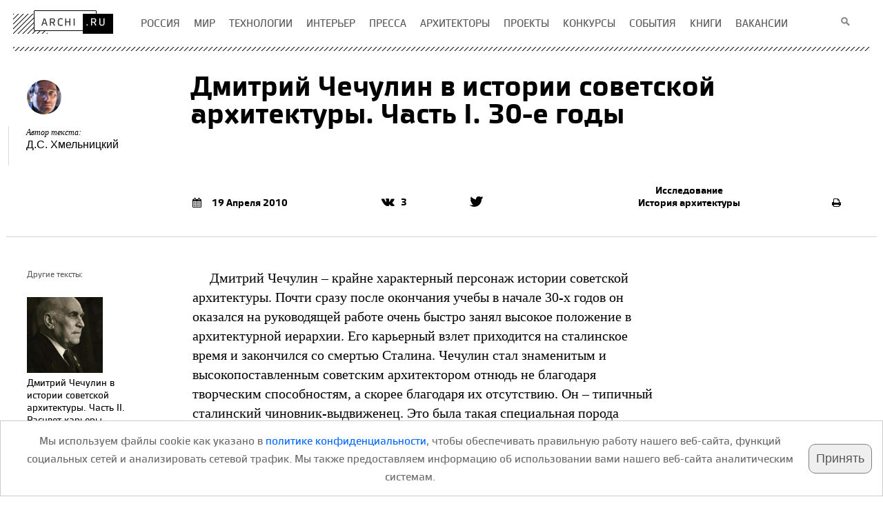

--- FILE ---
content_type: text/html; charset=UTF-8
request_url: https://archi.ru/elpub/91553/dmitrii-chechulin-v-istorii-sovetskoi-arkhitektury-chast-i--e-gody
body_size: 61285
content:
<!DOCTYPE HTML>
<html lang="ru">
<head>
    <title>Дмитрий Чечулин в истории советской архитектуры. Часть I. 30-е годы</title>
    <meta name="description" content="     Дмитрий Чечулин – крайне характерный персонаж истории советской архитектуры. Почти сразу после окончания учебы в начале 30-х годов он оказался на руководящей работе очень быстро занял высокое положение в архитектурной иерархии">
    <meta charset="UTF-8">
    <meta name="viewport" content="width=device-width">
    <meta property="fb:app_id" content="381350765277031" />
    <meta property="og:locale" content="ru_RU" />
    <meta property="og:site_name" content="Архи Ру"/>
    <meta property="og:title" content="Дмитрий Чечулин в истории советской архитектуры. Часть I. 30-е годы"/>    
    <meta property="og:type" content="article" />
    <meta property="og:url" content="https://archi.ru/elpub/91553/dmitrii-chechulin-v-istorii-sovetskoi-arkhitektury-chast-i--e-gody"/>
    <link rel="canonical" href="https://archi.ru/elpub/91553/dmitrii-chechulin-v-istorii-sovetskoi-arkhitektury-chast-i--e-gody"/>
    <meta property="og:description" content="     Дмитрий Чечулин – крайне характерный персонаж истории советской архитектуры. Почти сразу после окончания учебы в начале 30-х годов он оказался на руководящей работе очень быстро занял высокое положение в архитектурной иерархии"/>
    <meta property="og:image" content="https://i.archi.ru/i/650/65350.jpg?r=2024398241" />
    <meta property="og:image:width" content="650" />
    <meta property="og:image:height" content="888" />
    <meta name="twitter:card" content="summary" />
    <meta name="twitter:site" content="@archiru_portal" />
    <meta name="twitter:title" content="Дмитрий Чечулин в истории советской архитектуры. Часть I. 30-е годы" />
    <meta name="twitter:description" content="     Дмитрий Чечулин – крайне характерный персонаж истории советской архитектуры. Почти сразу после окончания учебы в начале 30-х годов он оказался на руководящей работе очень быстро занял высокое положение в архитектурной иерархии" />
    <meta name="twitter:image" content="https://i.archi.ru/i/650/65350.jpg" />
    <link rel="shortcut icon" href="https://archi.ru/img/favicon.ico" type="image/x-icon">
    <meta name="referrer" content="no-referrer-when-downgrade">
    <meta name="csrf-param" content="_csrf">
    <meta name="csrf-token" content="nF6wnL-WHSi6EGIGTW5Svb1XEwJLF88LuxhWHKpuyLfIFMTFh89ZcddHLnV8Bz349iFjRBlQolHPW2JEzgihxg==">
    <link href="https://new.archi.ru/css/n/st_25_12_26_2.css" rel="stylesheet">
<link href="https://new.archi.ru/css/n/font-awesome.min.css" rel="stylesheet">
<link href="https://new.archi.ru/css/n/jquery.fancybox.css" rel="stylesheet">
<link href="https://new.archi.ru/css/n/lg-fb-comment-box.css" rel="stylesheet">
<link href="https://new.archi.ru/css/n/lg-transitions.css" rel="stylesheet">
<link href="https://new.archi.ru/js/slick/slick.css" rel="stylesheet">
<link href="https://new.archi.ru/js/slick/slick-theme.css" rel="stylesheet">
<script src="https://archi.ru/files/misc/css_js/index_elements/adriver.core.2.js" async></script>
<script src="https://new.archi.ru/js/lazysizes.min.js" async></script></head>
<body >
    
    

    <!-- Google tag (gtag.js) -->
<script async src="https://www.googletagmanager.com/gtag/js?id=G-HS0JDXEVMM"></script>
<script>
  window.dataLayer = window.dataLayer || [];
  function gtag(){dataLayer.push(arguments);}
  gtag('js', new Date());

  gtag('config', 'G-HS0JDXEVMM');
</script>

<!-- Yandex.Metrika counter -->
<script type="text/javascript" >
   (function(m,e,t,r,i,k,a){m[i]=m[i]||function(){(m[i].a=m[i].a||[]).push(arguments)};
   m[i].l=1*new Date();
   for (var j = 0; j < document.scripts.length; j++) {if (document.scripts[j].src === r) { return; }}
   k=e.createElement(t),a=e.getElementsByTagName(t)[0],k.async=1,k.src=r,a.parentNode.insertBefore(k,a)})
   (window, document, "script", "https://mc.yandex.ru/metrika/tag.js", "ym");

   ym(95849989, "init", {
        clickmap:true,
        trackLinks:true,
        accurateTrackBounce:true,
        webvisor:true
   });
</script>
<noscript><div><img src="https://mc.yandex.ru/watch/95849989" style="position:absolute; left:-9999px;" alt="" /></div></noscript>
<!-- /Yandex.Metrika counter -->
                <div class="wrapper">
    
    <div class="container">
        <header class="header">
            <div class="logo"><a href="https://archi.ru"><img src="https://archi.ru/files/index_page/img/logo.png" width="145" height="34" alt="www.archi.ru"></a></div>
            <!-- end .logo-->
                        <ul class="menu">
                    <li class="hold">
                                                <a href="/russia"><span>Россия</span></a>                    </li>
                    <li class="hold">
                                                <a href="/world"><span>Мир</span></a>                    </li>
                    <li class="hold">
                                                <a href="/tech"><span>Технологии</span></a>                    </li>
                    <li class="hold">
                                                <a href="/interior"><span>Интерьер</span></a>                    </li>
                    <li class="hold">
                                                <a href="/press"><span>Пресса</span></a>                    </li>
                    <li class="hold">
                                                <a href="/architects"><span>Архитекторы</span></a>                    </li>
                    <li class="hold">
                                                <a href="/projects"><span>Проекты</span></a>                    </li>
                    <li class="hold">
                                                <a href="/contests"><span>Конкурсы</span></a>                    </li>
                    <li class="hold">
                                                <a href="/events"><span>События</span></a>                    </li>
                    <li class="hold">
                                                <a href="/lib/index_html?fl=5&amp;sl=5"><span>книги</span></a>                    </li>
                    <li class="hold">
                                                <a href="/vacancy/list.html"><span>вакансии</span></a>                    </li>
    </ul>                        <form class="search" action="https://archi.ru/events/search/search.html" method="get">
                <fieldset>
                    <input type="text" name="q" id="search_fld">
                    <input value="" type="button">
                </fieldset>
            </form>
                        <div class="line"></div>
                    </header>
        <div class="header-place"></div>
        <div class="header-bg"></div>
        
<div id="fb-root"></div>



<div itemscope itemtype="http://schema.org/Article" class="content move-aside">

    
    <style></style>


    
                
                
            
            <section class="main-img news">
                                            
    <!--Header with image -->
        <div itemprop="author" itemscope itemtype="http://schema.org/Person" class="authors">
                                                                                                                            <a href="https://archi.ru/lib/author.html?id=13691">
                            <img src="//i.archi.ru/i/150_150/74915.jpg?r=69768" class="img-responsive single" alt="Д.С. Хмельницкий" title="Д.С. Хмельницкий"/>
                        </a>
                                                                        <p>
                            Автор текста: <br/>
                <a href="https://archi.ru/lib/author.html?id=13691"><span itemprop='name'>Д.С. Хмельницкий</span></a>                                </p>
            </div>

                                <div class="without">
                                        <h1 itemprop="name" >
                                                Дмитрий Чечулин в истории советской архитектуры. Часть I. 30-е годы                                            </h1>
                    <h2 itemprop="description">
                                                                                            </h2>
                                                        <div class="inform">
                        <div class="pub-date" itemprop="datePublished" content="2010-04-19">
                                                                                            <i class="fa fa-calendar" aria-hidden="true"></i>19 Апреля 2010                                                    </div>
                        
<div class="social-network">
                                        <div class="soc news">
                                    <a href="#" class="vk"><i class="fa fa-vk" aria-hidden="true"></i><span>3</span></a>            <a href="#" class="telegram"></a>
            <a href="#" class="twitter"><i class="fa fa-twitter" aria-hidden="true"></i></a>
        </div>
    </div>                        <div class="theme">
                                                            <a href="https://archi.ru?article_type=7">Исследование</a>                                                    
                                                            <a href="https://archi.ru?article_topic=31">История архитектуры</a>                                                    </div>
                        <div class="print-ver">
                                            <a href="https://archi.ru/print/elpub/91553"><i class="fa fa-print" aria-hidden="true"></i></a>                    
                                            </div>
                        
                                            
                        
                    </div>
                                </div>
            
                    </section>
                
        
                                                            
            <div class="part ">
                    <aside class="left">
                <div class="aside_con">
                
                                                                    


    
    
    
                
                                                            <p>
                            <span class="h5 linked_text_header">Другие тексты:</span>                            <a class="linked_text" href="/almanac/91624/dmitrii-chechulin-v-istorii-sovetskoi-arkhitektury-chast-ii-rascvet-karery" target="_self"><img src="//i.archi.ru/i/150_150/101306.jpg" alt=""><br>Дмитрий Чечулин в истории советской архитектуры.  Часть II. Расцвет карьеры, 19.12.2011</a>                        </p>
                                    
                            

                                                            <p>
                            <span class="h5">Книги:</span>                            <a href="https://archi.ru/lib/book.html?id=2146065216&fl=2&sl=2">
                                <img src="//i.archi.ru/i/150_150/65166.jpg" alt="view"><br>                                Ю.Л. Косенкова  <br><br>                                Архитектура сталинской эпохи: Опыт исторического осмысления                                <br>М.,                             
                                2010                            </a>
                        </p>
                                    
                                    <p>
                        <span class="h5">Выходные данные:</span>
                        Статья опубликована в сборнике «Архитектура сталинской эпохи: Опыт исторического осмысления.». Сост. и отв. ред. Ю.Л.Косенкова. - М.: КомКнига, 2010.                    </p>
                
                                    <p>
                        <span class="h5">Период:</span>
                        ХХ век                    </p>
                                    
                                    
                                                            <p>
                            <span class="h5">Связанные файлы:</span>                            <a href="https://archi.ru/files/files_uploaded/573.doc">
                                                                <img src="https://archi.ru/img/icon_word.gif" alt="word"><br>
                                Дмитрий Чечулин в истории советской архитектуры. Часть I. 30-е годы                            </a>
                        </p>
                                    
                                    <p class="news_related">
                        <span class="h5 linked_text_header">Ссылки:</span>
                            
                        <a href="http://archi.ru/lib/publication.html?id=1850569905&fl=5&sl=1" target="_blank">Архи.ру. Хмельницкий Д.С. «Дмитрий Чечулин в истории советской архитектуры. Часть II. Расцвет карьеры»<img src="https://archi.ru/img/icon_external_link.png" style="margin:4px 0 0 4px"></a><br><br>                    </p>
                            

                <section></section>
                </div>
            </aside>            
        
        
                    
                
                            
                
                <article itemprop="articleBody" class="main-text main-text-0" >
                        
                                                                                                                                                                        <p>&nbsp;&nbsp;&nbsp;&nbsp; Дмитрий Чечулин – крайне характерный персонаж истории советской архитектуры. Почти сразу после окончания учебы в начале 30-х годов он оказался на руководящей работе очень быстро занял высокое положение в архитектурной иерархии. Его карьерный взлет приходится на сталинское время и закончился со смертью Сталина. Чечулин стал знаменитым и высокопоставленным советским архитектором отнюдь не благодаря творческим способностям, а скорее благодаря их отсутствию. Он – типичный сталинский чиновник-выдвиженец. Это была такая специальная порода людей, которая с начала тридцатых годов заняла руководящие посты во всех областях культурной, экономической и политической жизни СССР. Сталинские выдвиженцы отличались предельной исполнительностью, жесткостью (или жестокостью) по отношению к подчиненным, абсолютной беспринципностью, отсутствием собственных взглядов на что бы то ни было, и готовностью не задумываясь исполнять любые, самые противоречивые приказания. А выдвиженец-архитектор интересен еще и тем, что его творчество есть прямой, без всяких личных творческих взбрыков ответ на задание начальства. Проекты и постройки Чечулина примитивны и одномерны даже с точки зрения внутренних критериев сталинской архитектуры, но по ним гораздо легче, чем по проектам его более художественно одаренных коллег, можно судить о вкусах, заданиях и предпочтениях власти, которую они все обслуживали. </p>  <p>&nbsp;&nbsp;&nbsp;&nbsp; Старшие коллеги и ровесники Чечулина, приблизительно равные ему по положению, были как правило шире того, места, которое занимали. Их карьерный взлет часто начинался с чисто творческих успехов. Так было с преемником Чечулина на посту главного архитектора Москвы Александром Власовым, которому удалось в самом начале карьеры, до 1932 г и в самом конце, после 1956 г. сделать несколько объективно хороших проектов. Даже Алабян, архитектурно-партийный функционер мог, судя по ранним работам, при благоприятных условиях стать вполне интересным архитектором. Судя по некоторым нереализованным ранним проектам совсем не бездарен был Иофан. Не говоря уже о Весниных и Гинзбурге, которые к середине 30-х в творческом смысле перестали существовать, но свою славу честно заработали раньше. </p>  <p>&nbsp;&nbsp;&nbsp;&nbsp; В отличие от них Дмитрий Чечулин полностью соответствовал тому месту, которое занимал. Не шире и не уже. А карьерой он обязан никак не творчески успехам, а совсем иным обстоятельствам. </p>  <p>&nbsp;&nbsp;&nbsp;&nbsp; Мемуары Чечулина «Жизнь и зодчество», записанные Ю. Бычковым и опубликованные в 1978 г. , очень характерны для такого типа людей. Чечулин рассказывает об архитектуре, о своей жизни и о коллегах казенным суконным языком, используя все противоречивые, часто исключающие друг друга художественно-идеологические штампы, которые выучил за долгую жизнь. И ничего больше. Конечно, время это было не подходящее для публикации искренних и личных мемуаров, но нет ощущения, что Чечулин мог бы обо всем этом при случае рассказать иначе. К слову сказать, опубликованные приблизительно в то же время дневники и письма Бурова производят совсем другое впечатление. Тем менее, мемуары Чечулина с исторической точки зрения интересны, так как кое-где он, проговариваясь, дает возможность восстановить кое-какие реалии действительной истории советской архитектуры.</p>  <p>&nbsp;</p>  <p align="center"><b>1. Ранние годы</b></p>  <p>&nbsp;&nbsp;&nbsp;&nbsp; Дмитрий Чечулин родился в 1901 г. в городе Шостки, в семье рабочего. Имел несомненные способности к рисованию, благодаря чему сразу после революции приобщился к советской художественной пропаганде и агитации. Выполнил, как он пишет в мемуарах, художественную композицию в дереве, изображающую вождей революции, заменившую стоявший ранее в городском сквере бюст царя,. В 1921 году Чечулин добровольцем пошел в Красную Армию, стал замкомандира батальона по политчасти, занимался изготовлением наглядной агитации. «Завоевав в армии авторитет»<a title="Дмитрий Чечулин. «Жизнь и зодчество», М, 1978, с. 22." href="http://archi.ru/lib/publication.html?id=1850569834&amp;fl=5&amp;sl=1#link_1"><sup>[1]</sup></a>, был направлен на учебу в Москву. Может и не стоило бы обращать внимание на такие детали биографии, так начать мог кто&nbsp; угодно, но интересно то, что жизненный путь Чечулина был прямым продолжением этого начала. <br>В Москве Чечулин поступил во Вхутемас, но параллельно занимался живописью и оформлением театральных постановок, в том числе во МХАТе, в Большом и Малом театрах. Из интереса к театру возник интерес к театральным зданиям и залам, сыгравший, видимо, определенную роль в карьере Чечулина. </p>  <p>&nbsp;&nbsp;&nbsp;&nbsp; Чечулин закончил Вхутеин (переименованный к тому времени Вхутемас) в 1930 г. Это был очень важный год в советской истории. <br>Советскую архитектуру начало по настоящему трясти с 1929 г., когда была организована (явно по инициативе сверху) ВОПРА, Всесоюзная организация пролетарских архитекторов, возглавлявшаяся соучеником Чечулина по Вхутемасу Каро Алабяном., Анатолием Мордвиновым и Александром Власовым. Это была не творческая, (хотя она именно так себя заявляла) а партийная организация, понимавшая себя как партком всем советских архитекторов и рвавшаяся к власти. Конструктивисты (ОСА, Веснины) и рационалисты (АСНОВА, Ладовский) пытались отбиваться от вопровских обвинений в отсутствии пролетарского и марксистского характера своего творчества, но безуспешно. В 1930 г. все общества самораспустились вошли на правах секторов в ВАНО (Всесоюзное архитектурно-научное общество). Это было промежуточное (санкционированное сверху) решение . Процесс коллективизации архитекторов завершился в апреле 1932 г. роспуском по известному постановлению ЦК всех творческих организаций и созданием единых «творческих союзов». </p>  <p>&nbsp;&nbsp;&nbsp;&nbsp; Между 1927 и 1933 гг. в СССР были ликвидированы последние остатки независимой общественной жизни, закрыты все общественные организации, вплоть до обществ краеведов. К тридцатом году архитекторы потеряли право на частную практику и самостоятельную независимую работу. Они были превращены в чиновников различных проектных контор и ведомств. <br>Чечулин, закончивший институт в 1930 г., но работавший с 1929 г. в проектных организациях, практически не успел застать времен относительной профессиональной свободы, продолжавшихся в СССР очень недолго–с начала НЭПа и как раз до 1930 г. </p>  <p>&nbsp;&nbsp;&nbsp;&nbsp; Чечулин не входил ни в одно из художественных объединений. Странно, но даже в партию он вступил только в 1945 г., накануне назначения на должность главного архитектора Москвы и, возможно, именно в связи с этим. <br>В январе 1930 г. Чечулин защитил диплом на тему «Здания для ведомства по вопросам культуры»<a title="А. Журавлев, «Дмитрий Чечулин», М, 1985, с. 17." href="http://archi.ru/lib/publication.html?id=1850569834&amp;fl=5&amp;sl=1#link_2"><sup>[2]</sup></a>. К сожалению, проект этот не опубликован, как и другие студенческие работы Чечулина. Они могли бы здорово прояснить с исходными художественными установками Чечулина. Сам он дает понять, что конструктивистская архитектура ему категорически не нравилась. Да, похоже, что и он не нравился профессорам-конструктивистам. </p>  <p>&nbsp;&nbsp;&nbsp;&nbsp; В мемуарах он сквозь зубы хвалит Весниных, видимо потому, что их не положено было ругать даже в сталинское время (Веснины были слишком высокопоставленны и выведены из под критики). Чечулин: «Идеи конструктивизма давали добрые результаты, когда их претворяли в жизнь даровитые, патриотические настроенные (!-ДХ) Веснины... »<a title="Дмитрий Чечулин. «Жизнь и зодчество», М, 1978, с.32." href="http://archi.ru/lib/publication.html?id=1850569834&amp;fl=5&amp;sl=1#link_3"><sup>[3]</sup></a>. «Голый конструктивизм, даже лучшие постройки этого направления, и в малой степени не отвечал духу национальной архитектуры — радостной, светлой, близкой к природе, созвучной чертам народного характера. Конструктивизм чужд был и новым социальным условиям, и русским зодческим традициям. В ряде случаев архитектурные сооружения были мрачными. Серыми, формалистическими и даже космополитическими по своей идейной направленности»<a title="Дмитрий Чечулин. «Жизнь и зодчество», М, 1978, с. 34-35." href="http://archi.ru/lib/publication.html?id=1850569834&amp;fl=5&amp;sl=1#link_4"><sup>[4]</sup></a>. </p>  <p>&nbsp;&nbsp;&nbsp;&nbsp; Несмотря на бессмысленную казенную и устаревшую к тому времени лексику это сказано, видимо, искренне. Во всяком случае, в конце 70-х годов такие декларации были давно уже необязательны. Художественную косность Чечулина невозможно объяснить влиянием его учителя и покровителя Щусева. Тот был человек очень широкий, с чрезвычайно хорошим вкусом. В середине 20-х Щусев сам стал конструктивистом и делал первоклассные вещи. Нет сомнений, что Щусеву действительно конструктивизм нравился – до того момента пока это не начало противоречить его карьере. </p>  <p>&nbsp;&nbsp;&nbsp;&nbsp; Чечулин описывает такой эпизод. Он проектирует в самом начале учебы клуб: «На мой взгляд, клуб следовало делать удобным и простым по своим формам. Не стал выдумывать какие-то замысловатые, модные формы, а нарисовал так, как есть в жизни: двускатная крыша, <b>хорошие</b> наличники, парадное крыльцо. Подошел кто-то из профессоров-конструктивистов. Кажется, Докучаев. Посмотрел скептически и молвил: «Это, батенька, не пройдет!» А Щусев без слов, без громких похвал меня взял.» </p>  <p>&nbsp;&nbsp;&nbsp;&nbsp; Это ситуация психологически любопытна. Почему преподавателям-конструктивистам никак не мог понравиться студент, проектирующий в качестве клуба избу с резными наличниками и парадным крыльцом – ясно. Почему он понравился Щусеву, в мастерскую которого, как пишет Чечулин, было очень сложно попасть – менее понятно. Во всяком случае, не благодаря художественным способностям, в этом Щусев разбирался. Видимо, уже тогда Щусев разглядел в молодом рабочем качества, позволившие тому сделать в ближайшем будущем, хотя и не без помощи самого Щусева, головокружительную административную карьеру. А в советские времена самым главным препятствием к административной карьере в области искусства могла быть только творческая принципиальность. Или хотя бы ее зачатки. </p>  <p>&nbsp;&nbsp;&nbsp;&nbsp; В конце 20-х годов Чечулин вместе с режиссером Д. П. Смолиным работает над проектом театра на 12 000 человек. К 1928 г. был готов пятый вариант модели<a title="А. Журавлев, «Дмитрий Чечулин», М, 1985, с. 14." href="http://archi.ru/lib/publication.html?id=1850569834&amp;fl=5&amp;sl=1#link_5"><sup>[5]</sup></a>. Работа не самодеятельная. Как сообщается в заметке в «Вечерней Москве» от 13 марта 1929 г., «Коллегия Наркомпроса на последнем своем заседании постановила отпустить 12000 рублей на постройку модели механизированного театра». </p>  <p>&nbsp;&nbsp;&nbsp;&nbsp; Несколько эскизов разных больших театров, разработанных Чечулиным опубликованы в книге Журавлева. Они довольно интересные и совершенно современные по архитектуре. Но в книге Журавлева на странице 18 рядом с очень экспрессивным современным планом театра-трибуны с трансформируемым пространством, опубликован эклектический проект театра в Алма-Ате, тоже 1931 г. и поразительно похожий на концертный зал им. Чайковского, построенный Чечулиным в 1940 г.&nbsp; </p>  <p>&nbsp;&nbsp;&nbsp;&nbsp; Что интересно: если дата Журавлевым не перепутана, то этот проект сделан как минимум за несколько месяцев до официального и, как обычно считается, совершенно неожиданного для всех введения неоклассики в советскую архитектуру. Реформа стиля началась весной 1932 г. после объявления результатов конкурса на Дворец советов 28 февраля 1932 г. Чечулинский проект подтверждает подозрение в том, что в грядущую смену стиля была заранее посвящена небольшая группа архитекторов, приближенных к Сталину. Чечулин в эту группу не входил, но к ней несомненно принадлежал его учитель и начальник Щусев.</p>  <p>&nbsp;&nbsp;&nbsp;&nbsp; После окончания института Чечулин работал в Проектгражданстрое, где занимался проектами больниц, а потом в Гипрогоре, в мастерской Н.В. Гофмана-Пылаева. Там он быстро стал старшим архитектором и зам. руководителя бригады. . В 1931 г. он под руководством Гофмана-Пылаева спроектировал большое здание химического университета г. Горького, впоследствии – Политехнический институт. Это постройка в усредненном конструктивистском духе, вполне традиционном для того времени. </p>  <p>&nbsp;&nbsp;&nbsp;&nbsp; В сентябре 1933 при Моссовете организуются архитектурные мастерские – 10 проектных и 10 планировочных. Это было следствием архитектурно-градостроительной реформы, последовавшей за конкурсом на Дворец Советов. </p>  <p>&nbsp;&nbsp;&nbsp;&nbsp; Проектную мастерскую Моссовета №2 возглавил Щусев и взял к себе Чечулина. В 1935 г. Чечулин становится бригадиром в этой мастерской, а еще через несколько лет, вероятно в 1937 г., возглавляет ее. Это событие связано с компанией против Щусева, о которой ниже.</p>  <p>&nbsp;&nbsp;&nbsp;&nbsp; Надо полагать, что всей своей карьерой Чечулин обязан Щусеву. А начало ей положено конкурсом на Дворец советов, закончившимся в мае 1933 г. На втором, всесоюзном туре этого конкурса, проходившем в 1931 г. Чечулин и Жуков, многолетний ассистент Щусева, получили первую премию, наряду с двумя другими группами – Алабяном и Симбирцевым, Додицей с Душкиным. Вся история проектирования Дворца советов совершенно загадочна и до сих пор толком не объяснена. Не менее загадочна и роль, сыгранная при этом Чечулиным </p>  <p>&nbsp;</p>  <p align="center"><b>2. Чечулин и конкурс на Дворец советов</b></p>  <p>&nbsp;&nbsp;&nbsp;&nbsp; Самая большая загадка всесоюзного конкурса на Дворец Советов – это логика распределения премий. Их было вручено 16 – три высших, три первых, три вторых и три третьих. Такого в архитектурных конкурсах вообще-то не бывает и быть не должно. Да и не оговаривалась такая структура награждения заранее. Видимо, это было спонтанное решение Сталина. <br>Цель любого нормального архитектурного конкурса – выбрать лучший и самый интересный проект. Цель этого конкурса, как оказалось, была обратной. Она заключалась в демонстрации того, что ТАКИМ образом – открытым соревнованием индивидуальных проектов – желаемого начальству результата достичь нельзя. Три высших премии – это для сохранившегося тогда еще профессионального архитектурного сообщества выглядело форменным издевательством. И еще большим издевательством выглядел сам выбор премированных проектов. Понять логику решения жюри (если таковое вообще было – о том как происходило присуждение премий неизвестно практически ничего) исходя из художественных достоинств проектов было невозможно. Ну разве что было ясно, что современная архитектура из рассмотрения вроде бы исключается. Она явно нежелательна – несмотря на премии нескольким относительно конструктивистским проектам. <br>&nbsp;&nbsp;&nbsp;&nbsp; Но если не было художественной логики, значит была другая. И ее вполне можно попробовать вычислить. Скорее всего, отбором – и не столько проектов, сколько архитекторов, – Сталин решал кадровую проблему. Выбирал группу людей, которой предстояло создать в самое ближайшее время новое сталинское зодчество. Отбор шел по двум направлениям. Требовались художественные исполнители (то есть интерпретаторы вкусов заказчика) и организаторы. Критерии отбора – послушание, готовность к выполнению любых указаний и способности. Либо профессиональные, либо организационные. А такая логика выбора лауреатов премий предполагает, что отбор кандидатов на высшие премии производился заранее, до начала конкурса. Что было совершенно естественно для механизма сталинского руководства. </p>  <p>&nbsp;&nbsp;&nbsp;&nbsp; Из всех призеров конкурса реальную роль в истории сталинской архитектуры сыграли только лауреаты высших и первых премий.<br>Высшие премии на конкурсе получили Борис Иофан, Гектор Гамильтон и Иван Жолтовский. Почему?</p>  <p>&nbsp;&nbsp;&nbsp;&nbsp; С Иофаном все более или менее ясно. На тот момент придворный архитектор Кремля, он был назначен на роль окончательного победителя конкурса изначально. Тем более, что именно Иофан был инициатором конкурса и разработчиком механизма его проведения<br>Гектор Гамильтон – фигура случайная. Таинственная история его приглашения на конкурс и награждения высшнй премией – тема для будущих исследований. Во всяком случае, никакой роли в истории советской архитектуры сам Гамильтон не сыграл, а его попытки приехать в Москву, чтобы участвовать в дальнейшем проектировании Дворца Советов были пресечены. </p>  <p>&nbsp;&nbsp;&nbsp;&nbsp; Зато высшая премия Жолтовского – это исключительно важное, возможно ключевое событие всей истории с конкурсом. Именно проект Жолтовского был воспринят и на Западе, и в СССР в качестве реального победителя конкурса. В отличие от невнятного проекта Иофана, это был манифест. Прямая и однозначная иллюстрация фразы из решения о жюри конкурса от 28 февраля 1932 г. об использовании «классического наследия», которое с этого момента фактически законодательно предписывалось к употреблению в советской архитектуре.</p>  <p>&nbsp;&nbsp;&nbsp;&nbsp; И тут стоит обратить внимание на одну странность. В втором всесоюзном туре конкурса на Дворец Советов не принимал участия практически никто из самых известных и высокопоставленных на тот момент советских архитекторов старшего поколения. Братья Веснины, Гинзбург, Щусев, Щуко, Илья Голосов, Ладовский – все они приняли участие только в третьем и четвертом турах конкурса, где шла отработка стиля под сталинским контролем и где группы участников назначались и формировались лично Сталиным. Причем, их участие противоречило предварительному решению Совета Строительства Дворца советов о том, что к дальнейшему проектированию будут привлечены авторы лучших и премированных проектов<a title="М.Астафьева-Длугач, Ю.Волчек. О конкурсе на Дворец советов. Зодчество №3, М., 1989, с 238." href="http://archi.ru/lib/publication.html?id=1850569834&amp;fl=5&amp;sl=1#link_6"><sup>[6]</sup></a>.&nbsp; </p>  <p>&nbsp;&nbsp;&nbsp;&nbsp; Иван Фомин и Мельников не принимали участия в конкурсе вообще. <br>Щусев и Ладовский, успели поучаствовать в предварительном конкурсе, закончившемся в июле 1931 г. Причем Щусев выступил тогда с исключительно красивым конструктивистским проектом. Это означает, что как минимум до середины лета 1931 г. приближенный к верхам Щусев не знал о том, что грядет смена стиля. Видимо, кардинальный перелом в отношении Сталина к архитектуре произошел в июне 1931 г. Тогда июньский пленум ЦК ВКП (б) принял ключевое для сталинского градостроительства решение – «О московском городском хозяйстве и о развитии городского хозяйства СССР». Было решено сохранить и развивать дальше радиально-кольцевую структуру Москвы, совместить планировочный и политический центры Москвы. Накануне, 4 июня 1931 г., Сталин принял решение о расположении точки этого центра – выбрал место для Дворца советов там, где стоял Храм Христа Спасителя. </p>  <p>&nbsp;&nbsp;&nbsp;&nbsp; Надо полагать, что градостроительные реформы в СССР сопровождались обсуждением в верхах и нового архитектурного стиля, иначе и быть не могло. Видимо, узкий круг высокопоставленных советских архитекторов уже в июле 1931 г., за пять месяцев до подачи проектов Всесоюзного тура и за семь – до распределения премий в феврале 1932 г, знал об уже принятом наверху решении изменить государственный стиль и ввести в советскую архитектуру неоклассицизм. Поскольку от общественности решение держалось в тайне, посвященным было также ясно, что объявленный 18 июля 1931 г. всесоюзный конкурс на само деле не ставит целью действительно выбрать лучший проект. Это подстава, провокация для всех кто не в курсе дела. А настоящее проектирование начнется потом, после его окончания и после объявления о заранее решенной реформе стиля.&nbsp; </p>  <p>&nbsp;&nbsp;&nbsp;&nbsp; Только этим можно объяснить удивительную вещь: не только все приближенные к Сталину архитекторы, кроме Иофана и Жолтовского не участвуют во всесоюзном конкурсе, но Щусев уже осенью 1931 г., (!) делает эскизы к третьему туру конкурса, объявленному только весной 1932 г. В этих эскизах нет и следа конструктивизма. Щусев обыгрывает различные варианты ступенчатых башен с колоннадами. Некоторые увенчаны статуями, напоминающими скульптуру Ленина<a title="Дворец советов. Проект академика Щусева, М.2001" href="http://archi.ru/lib/publication.html?id=1850569834&amp;fl=5&amp;sl=1#link_7"><sup>[7]</sup></a>.&nbsp; Это означает, что как минимум Щусев о смене стиля знал заранее. </p>  <p>&nbsp;&nbsp;&nbsp;&nbsp; Участие же во всесоюзном конкурсе Жолтовского тем более странно, что он менее других был склонен к конкурсному проектированию. Известно очень мало конкурсов, где бы Жолтовский участвовал лично. Это два конкурса на Дворец Советов – 1931-33 и 1957-59 гг., конкурс на фасад здания турбинного зала&nbsp; Днепрогэс 1929 г.<a title="История  конкурса на фасад турбинного зала Днепргэс, где Жолтовский противостоял Весниным, являвшимся авторами здания, сама по себе достаточно таинственна и нуждается в изучении. Веснины в конечном счете переиграли Жолтовского, но ценой декорирования изначального конструктивистского проекта эклектическими деталями." href="http://archi.ru/lib/publication.html?id=1850569834&amp;fl=5&amp;sl=1#link_8"><sup>[8]</sup></a> </p>  <p>&nbsp;&nbsp;&nbsp;&nbsp; Кроме того, сам проект Жолтовского очень мало похож на его собственные работы до и после конкурса. Он был поклонник Ренессанса, а тут сборная эклектическая солянка из всего на свете, от Колизея до ступенчатой барочной башни. Причем эта башня здорово напоминает эскизы Щусева к третьему следующему туру конкурса. Можно предположить, что Жолтовского специально попросили участвовать в конкурсе, дабы разработать первоначальный образец новой архитектуры и создать прецедент, на который можно ссылаться. И ему были даны некие исходные установки на источники новой стилистики. Учитывая изначальное стремление Жолтовского к статусу художественного руководителя советского зодчества (в 1920 г. в «Архитектурной мастерской по перепланировке г. Москвы» при Моссовете он носил придуманный им титул «старшего зодчего»), это задание вполне могло быть в его вкусе. Его следующий известный проект – Дом на Моховой – тоже был манифестом, и тоже использовался властями в 1934-35 гг. как прецедент, временный образец для подражания и способ дискредитации конструктивизма<a title="Что интересно, если на конкурсе на Дворец Советов проекту Жолтовского естественным образом противостоял блестящий проект Ле Корбюзье, то в советских архитектурных «дискуссиях» 1934 г. дом на Моховой противопоставлялся в качестве положительного примера зданию Наркомлегпрома (Центрсоюза) Корбюзье. Дом Корбюзье на Кировской улице в Москве стал на долгие годы образцовым отрицательным примером в советской архитектуре." href="http://archi.ru/lib/publication.html?id=1850569834&amp;fl=5&amp;sl=1#link_9"><sup>[9]</sup></a>.&nbsp; Очень важно, что среди 160 проектов Всесоюзного конкурса на Дворец советов было только два, сделанных в условной неоклассике. Или во всяком случае, отрицавших современную архитектуру. Это были проекты Жолтовского и Чечулина.</p>  <p align="center"><br>***</p>  <p align="left">&nbsp;&nbsp;&nbsp;&nbsp; Три авторские группы получили первые премии: Алабян и Симбирцев, Додица и Душкин, Чечулин и Жуков. </p>  <p align="left">&nbsp;&nbsp;&nbsp;&nbsp; Объяснить премию Алабяна легко. Он – главный из вождей ВОПРА, исполнительный партийный чиновник. Алабян уже прочно находится в архитектурной элите. К тому же он ответственный секретарь архитектурно-строительного совещания при Управлении строительством Дворца советов. Премия Алабяна – это подтверждение его высокого статуса. Его проект, вполне современный, небездарный и не несущий никаких классицистических элементов, сам по себе несущественен. Алабян уже доказал свое послушание, а особые творческие способности от него, как показала его дальнейшая карьера, и не требовались. Видимо, в суть дела на этом этапе его не очень и посвятили. </p>  <p align="left">&nbsp;&nbsp;&nbsp;&nbsp; Загадочно награждение Додицы и Душкина, очень молодых харьковских архитекторов, сделавших откровенный, без всяких оговорок конструктивистский проект. Объяснить ситуацию можно давними связями Алексея Душкина с братьями Весниными. С 1927 г, еще до окончания Харьковского технологического института в 1930 г, Алексей Душкин работал в харьковском Гипромезе, консультантом которого был Виктор Веснин<a title="«Жизнь архитектора Душкина»., М., 2004, с. Душкина, с. 44." href="http://archi.ru/lib/publication.html?id=1850569834&amp;fl=5&amp;sl=1#link_10"><sup>[10]</sup></a>.&nbsp; В 1930 г. Веснины победили в конкурсе на Театр массового музыкального действия в Харькове. Душкин входил в жюри конкурса. Вдова Душкина писала в воспоминаниях: «Думаю, что архитектурный стиль братьев Весниных был изначально близок Леле (Алексею Душкину – ДХ) по духу»<a title="«Жизнь архитектора Душкина»., М., 2004, с. Душкина, с. 44." href="http://archi.ru/lib/publication.html?id=1850569834&amp;fl=5&amp;sl=1#link_11"><sup>[11]</sup></a>.&nbsp; Братья Веснины были чрезвычайно влиятельны во все годы сталинской эпохи, так как руководили засекреченным промышленным строительством. Виктор Весниным вообще был самым титулованым советским архитектором. Веснины были выведены из под критики даже тогда, когда обвинение в симпатиях к конструктивизму звучало почти также как обвинение в троцкизме. Им было позволено не превратиться в открытых неоклассиков, не пользоваться декором в конкурсных (видимо, принудительных) проектах середины 30-х годов. Впрочем с середины 1930-х г. Веснины, совершенно деградировавшие, судя по этим проектам (что, впрочем произошло со всеми конструктивистами), ничего не построили и не принимали участия в практической, официальной и незасекреченной архитектурной жизни страны. </p>  <p align="left">&nbsp;&nbsp;&nbsp;&nbsp; Видимо, Весниным понравился молодой и очень способный от природы архитектор. Они протежировали ему в конкурсе на Дворец Советов, способствовали его вызову в Москву и участию в дальнейших турах конкурса на Дворец Советов. Впоследствии, Душкин стал одним из самых успешных сталинских архитекторов, получил четыре сталинских премии. <br>Если Душкин был, скорее всего, креатурой Весниных, то Чечулин – креатурой Щусева.&nbsp; </p>  <p align="left">&nbsp;&nbsp;&nbsp;&nbsp; Сам Чечулин пишет о своем участии в конкурсе крайне запутано: <br>«В это время, а это был 1932 год, объявили международный конкурс на проект Дворца Советов. С А. Ф. Жуковым, сподвижником А. В. Щусева, мы еще в стенах ВХУТЕМАСа сошлись по творческим убеждениям. Успешно участвовали в ряде открытых конкурсов. В этом международном конкурсе, где определялось направление развития архитектуры в нашей стране, мы решили также попробовать свои силы. В программе конкурса указывалось, что, кроме главного зала на 20 тысяч мест, должен быть спроектирован и театральный зал, в котором мы рассчитывали применить найденные в процессе работы над народным театром идеи по светотехнике, акустике, механике.<br>&nbsp;&nbsp;&nbsp;&nbsp; ... Наш проект получил первую премию, после чего мы получили заказ на новый проект. Показ в управлении строительства. Дворца Советов макетов и моделей народного массового театра привел к тому, что мне, А. Ф. Жукову и Д. П. Смолину была поручена разработка модели главного зала Дворца Советов на 20 тысяч мест.<br>Показали свою модель в управлении строительства Дворца Советов и получили разрешение ее основе разрабатывать проект. Вот тогда-то я и обратился за помощью к Анатолию Федоровичу Жукову, ученику и сподвижнику А. В. Щусева. Его опыт, профессиональная зрелость очень много значили в работе такого масштаба. Результат совместного труда оказался блистательным. На международном конкурсе мы получили «первую» премию.<br>Для нас это было громадное событие. Тут важно заметить, что наши разработки залов Дворца Советов настолько заинтересовали всех, что мы получили заказ на новый проект. На этот раз делали модель со светотехническим куполом, художественной декорацией и аппаратурой для воспроизведения музыки. Работа, однако, осталась незавершенной и не воплощенной в жизнь»<a title="Дмитрий Чечулин. «Жизнь и зодчество», М, 1978, с. 28-29." href="http://archi.ru/lib/publication.html?id=1850569834&amp;fl=5&amp;sl=1#link_12"><sup>[12]</sup></a>.&nbsp; </p>  <p align="left">&nbsp;&nbsp;&nbsp;&nbsp; Чечулин вполне мог случайно перепутать год – конкурс был объявлен в 1931 г, а не 1932. Но его путаный рассказ приоткрывает механику подготовки конкурса. Жуков был преподавателем Чечулина во Вхутемасе, ассистентом Щусева. С Жуковым Чечулин уже работал над неосуществленным проектом Дома композитора и драматурга на улице Горького в Москве, где предполагался трансформирующийся театральный зал<a title="А. Журавлев, «Дмитрий Чечулин», М, 1985, с. 23." href="http://archi.ru/lib/publication.html?id=1850569834&amp;fl=5&amp;sl=1#link_13"><sup>[13]</sup></a>. </p>  <p align="left">&nbsp;&nbsp;&nbsp;&nbsp; Судя по этому тексту, Чечулин до начала конкурса показывал некую модель зала Совету строительства. Видимо, речь идет о той модели механизированного театра, которую Чечулин в двадцатые годы делал на деньги Наркомпроса. Фраза: «Показали свою модель в управлении строительства Дворца Советов и получили разрешение ее основе разрабатывать проект» возможно означает, что Чечулин и Жуков в принципе получили от кого-то разрешение участвовать конкурсе на Дворец советов. Или получили заказ на участие в конкурсе для мастерской. В любом случае, получается, что у Чечулина были некие интимные контакты с Управлением строительства Дворца Советов до и/или помимо официальной процедуры конкурса. Причем, из мемуаров явствует, что помимо конкурса Чечулин, Жуков и Смолин получили заказ на разработку модели главного зала. С кем мог Чечулин контактировать в Управлении строительством ДС, созданном 13 июля 1931 г.? </p>  <p align="left">&nbsp;&nbsp;&nbsp;&nbsp; Управление строительства Дворца советов (включая Временный технический совет при нем) состояло из нескольких десятков человек, куда входили представители архитектурно-художественной элиты того времени, включая многих участников разных туров конкурса, в том числе Щусева и Алабяна (ответ. секретаря). Это был круг архитектурных чиновников, близких к высшему партийному начальству&nbsp; и выполнявших его поручения. <br>Можно предположить, что Чечулин и Жуков через Щусева были информированы о существе событий, о целях конкурса и о предполагаемой реакции заказчика. Они на конкурсе как бы представляли не участвовавшего в нем Щусева, о чем был прекрасно осведомлено руководство Управления строительством Дворца Советов<a title="Председатель – М. Крюков (будущий президент Академии архитектуры), Б. Иофан, Г. Красин, И. Машков., А. Лолейт." href="http://archi.ru/lib/publication.html?id=1850569834&amp;fl=5&amp;sl=1#link_14"><sup>[14]</sup></a>.&nbsp; Отсюда – и неоклассический, точнее эклектический характер их архитектуры. </p>  <p align="left">&nbsp;&nbsp;&nbsp;&nbsp; Чечулин сам пишет: «В годы учебы и в первый период самостоятельной работы я находился под влиянием конструктивизма»<a title="Дмитрий Чечулин. «Жизнь и зодчество», М, 1978, с. 33." href="http://archi.ru/lib/publication.html?id=1850569834&amp;fl=5&amp;sl=1#link_15"><sup>[15]</sup></a>.&nbsp; Это подтверждается архитектурой Горьковского Политехнического института, спроектированного в том же 1931 г. Влияние конструктивизма в творчестве Чечулина закончилось как раз во время работы над проектом Дворца советов. То же самое и в то же самое время произошло с творчеством Щусева. </p>  <p align="left">&nbsp;&nbsp;&nbsp;&nbsp; В книжке Журавлева есть загадочная фраза:<br>«Решая вопрос о возможном архитектурно-стилистическом подходе к образу Дворца Советов, Чечулин и Жуков понимали, что больших результатов, работая на основе принципов конструктивизма, они не достигнут. Это натолкнуло их на мысль об использовании в проекте принципов классической архитектуры»<a title="А. Журавлев, «Дмитрий Чечулин», М, 1985, с. 23." href="http://archi.ru/lib/publication.html?id=1850569834&amp;fl=5&amp;sl=1#link_16"><sup>[16]</sup></a>.&nbsp; </p>  <p align="left">&nbsp;&nbsp;&nbsp;&nbsp; Получается, что только два человека из всех участников конкурса – Жолтовский и Чечулин, – (и только Чечулин с Жуковым из трех групп, получивших первые премии,) понимали в самом начале работы над проектом ДС, за семь месяцев до официального изменения стиля советского стиля, что конструктивизм обречен. Даже Иофан и Алабян, не говоря уже о Весниных и Душкине, этого в тот момент, да и несколько позже не понимали, судя по их проектам. Зато это отлично понимал, (судя по его проектам) Щусев. И, надо полагать, объяснил своим ученикам. </p>  <p align="left">&nbsp;&nbsp;&nbsp;&nbsp; Итак, из трех основных авторов, получивших первые премии, один был партийным функционером, другой ставленником Весниных, третий – Щусева. <br>Так, соблюдалось, видимо, внутренне аппаратное равновесие в раннесталинскую эпоху. </p>  <p align="left">&nbsp;&nbsp;&nbsp;&nbsp; Чуть позже, в 1933-34 гг., во время обкатывания на так называемых «творческих дискуссиях» основных принципов нового стиля, именно между Весниными и Щусевым разыгрались главные баталии. Для щусевской эклектики, быстро одержавшей окончательную победу, Веснины поначалу даже придумали оскорбительный термин «щусизм». И воплощением «щусизма» стало тогда творчество щусевского ученика – Чечулина, о чем ниже. </p>  <p align="left">&nbsp;&nbsp;&nbsp;&nbsp; Видимо, начало будущего конфликта между Душкиным и Чечулиным, проявившегося после войны во время строительства высотных домов, было положено еще тогда, когда они впервые оказались в одинаковой роли лауреатов первых премий в конкурсе на ДС и кандидатов в будущие архитектурные начальники. Чечулин сделал гораздо более успешную административную карьеру, чем Душкин, хотя Душкин далеко обошел его по количеству сталинских премий. </p>  <p align="left">&nbsp;</p>  <p align="center">***</p>  <p align="left">&nbsp;&nbsp;&nbsp;&nbsp; В третьем туре конкурса Чечулин и Жуков (с присоединившимся к ним Куровским) сделали еще более монументальный и украшенный декором проект, накрыв цилиндрический главный зал коническим шатром с группой людей и знамен на макушке. Впрочем, из четвертого тура Жуков с Чечулиным выпали, в отличие от Додицы и Душкина, которых анонимный заказчик объединил одну группу&nbsp; с Алабяном, Симбирцевым и Мордвиновым. <br>Последние туры оказались мучительными и творчески бессмысленными для всех их участников. Если у Жолтовского и были надежды оказаться главным художественным наставников всех советских зодчих, то они не оправдались. Видимо, в силу неизвестных нам высочайших указаний, его проект третьего тура оказался совсем не похож на премированный во втором туре. Да и выглядел он довольно анекдотично. Вообще, за всеми проектами архитекторов, пытавшихся угадать вкусы властей (на это открыто не пошли только Гинзбург, Ладовский) сквозит растерянность. Указание вводить классику есть, но оно слишком неопределенное, чтобы понять, что же требуется. Угадать пока не получается ни у кого. В особенности нелепы проекты победителей первого тура – Иофана и Жолтовского. Жолтовского в последнем туре даже насильственно объединили с Щусевым, что надо полагать доставило мало радости обоим. Щусев, сделавший для третьего тура странный храмообразный проект, тоже не преуспел. </p>  <p align="left">&nbsp;&nbsp;&nbsp;&nbsp; Любопытно пренебрежительное и недоверчивое отношение Сталина к двум формально самым уважаемым советским зодчим. 31 июля отдыхающий в Сочи Сталин получает шифровку за подписями Молотова, Кагановича и Ворошилова: «Решили командировать Енукидзе в Сочи для ознакомления Вас с проектами Дворца Советов»<a title="«Сталин и Каганович. Переписка. 1931 – 1936». Москва, 2001, с. 253." href="http://archi.ru/lib/publication.html?id=1850569834&amp;fl=5&amp;sl=1#link_17"><sup>[17]</sup></a>.&nbsp; Через неделю, 7 августа, Сталин пишет ответ: <br>&nbsp;&nbsp;&nbsp;&nbsp; «Здравствуйте, т. Ворошилов, т. Каганович и т. Молотов!<br>Был у меня Енукидзе. ...3. Из всех планов «Дворца Советов» план Иофана – лучший. Проект Жолтовского смахивает на «Ноев ковчег». Проект Щусева – тот же «собор Христа Спасителя», но без креста («пока что»). Возможно, что Щусев надеется «дополнить «потом» крестом». </p>  <p align="left">&nbsp;&nbsp;&nbsp;&nbsp; Щусев до конца жизни оставался в почете и на самом советской архитектурной иерархии, он проектировал ключевые памятники сталинского режима и получал сталинские премии, но реальную власть над архитекторами Сталин доверял не ему или Жолтовскому, а людям совсем другого типа – Чечулину, Алабяну, Мордвинову... Дисциплинированным и безотказным исполнителям, не обремененным, какими бы то ни было принципами, излишней культурностью и досоветским опытом жизни. </p>  <p align="left">&nbsp;&nbsp;&nbsp;&nbsp; Благополучие таких людей, как Щусев во многом зависело от благорасположения таких людей как Чечулин, которых они сами выращивали в сталинских художественных инкубаторах. Видимо, Щусев и это понял раньше других. </p>  <p align="left">&nbsp;&nbsp;&nbsp;&nbsp; После окончания весной 1933 г. конкурса на Дворец Советов Чечулин оказался в советской архитектурной элите. Когда в сентябре 1933 г. образуются мастерские Моссовета, Щусев берет его в свою мастерскую, где в 1935 г. Чечулин становится бригадиром. </p>  <p align="left">&nbsp;&nbsp;&nbsp;&nbsp; В 1933-34 г. организуется несколько так называемых «творческих дискуссий». Самые важные архитекторы СССР дискутируют о новом стиле. Необходимость внедрения классики под сомнение не ставится, так же как не ставится под сомнение отказ от конструктивизма. Но конкретные формы будущего стиля не ясны и бывшие конструктивисты пытаются бороться за остатки прежних убеждений. В мае 1934 г. в витринах на улице Горького была организована выставка архитектурных проектов. В очень резкой дискуссии проходившей в связи с выставкой в Союзе архитекторов17 и 22 мая 1934, основными объектами критики был дом на Моховой Жолтовского и работы мастерской Щусева. </p>  <p align="left">&nbsp;&nbsp;&nbsp;&nbsp; Если дом Жолтовского вызвал как жесткую, но уважительную критику, так и похвалы, то работу мастерской Щусева безжалостно критикуют буквально все, причем именно за то, что самому Щусеву раньше никак нельзя было вменить в вину – за безвкусицу. Это общее мнение и конструктивистов (бывших) и классицистов. Самого Щусева критика не смущает. Он дает свой взгляд на события: «В настоящее время ощущается новый перелом в архитектуре. Строится Дворец советов. Я, как член жюри, видел, что .... конструктивизм не разрешил задачи и даже конструктивисты перестали отличать хорошие вещи от плохих. Когда, несмотря на все предоставленные возможности, была потеряна художественная техника, руль истории архитектуры повернули в нужную сторону изучения классики»<a title="«Уроки майской архитектурной выставки». Архмитектура СССР №6 1934, с. 14." href="http://archi.ru/lib/publication.html?id=1850569834&amp;fl=5&amp;sl=1#link_18"><sup>[18]</sup></a>. </p>  <p align="left">&nbsp;&nbsp;&nbsp;&nbsp; Щусев говорит буквально следующее: настоящие художественные споры не играют больше никакой роли. Руль истории архитектуры повернут не архитекторами, а партией. Нужно слушаться и тогда будет успех и премии. Щусев вспоминает неоднократно обруганный за бездарность проект театра МОСПС Чечулина: «На конкурс по проекту этого театра работали архитекторы Гольц, Голосов, Кокорин, Жуков и Чечулин. Поставьте рядом с ними проект Чечулина – он принят к исполнению, несмотря на все недостатки, потому что он лучший из всех конкурировавших. Как вы не негодуйте – он лучший» (с.14).<br>Почему лучший? Потому, что выбран, а не наоборот. К такому откровенному цинизму и отказу от профессиональных ценностей большинство участников еще не готово. Щусев готов. Он раньше других понял внепрфессиональную суть перелома и воспринял ее как данность, не споря и не ища обходных путей. Поэтому, работу своей мастерской он не защищает. Просто декларирует: «Мастерская №2 была лучшей на выставке при всех ее недостатках. Диапазон и размах творчества – правильный и широкий...». В этом контексте «лучшая», значит имеющая больше всего заказов и утвержденных проектов. </p>  <p align="left">&nbsp;&nbsp;&nbsp;&nbsp; Интересно, что Щусев откровеннее многих, или что точнее, проговаривается. В таких дискуссиях существовало негласное правило – не ссылаться на мнение начальства. Внешне все происходившее должно было выглядеть как некий творческий эволюционно-художественный процесс. Архитекторы якобы сами решили, что конструктивизм их больше не устраивает. Фраза Щусева о том, что «руль истории архитектуры повернули в нужную сторону» выдает реальную ситуацию.&nbsp; </p>  <p align="left">&nbsp;&nbsp;&nbsp;&nbsp; Приходится там много говорить о Щусеве в связи с Чечулиным, потому что Чечулин – в определенном смысле порождение Щусева. Ипостась той части щусевской личности, которая изображала добросовестного, послушного и как неминуемое следствие – бездарного сталинского зодчего. </p>  <p align="left">&nbsp;&nbsp;&nbsp;&nbsp; В своих мемуарах Чечулин посвятил большую и восторженную главу Щусеву, перед которым, как он пишет, он преклонялся. Чечулин восхищается способностями Щусева-эклектика. Восхищается казенными мертвыми, часто безграмотными фразами, в глубокий смысл которых явно сам верит. Вот о гостинице «Москва»: «Щусев сознательно придал облику гостиницы свободу в трактовке традиционных форм, которая отличает историческую архитектуру Москвы. Правдивый, оптимистический и нарядный архитектурный образ рождает чувство гордости за Москву»<a title="Говорить о художественных достоинствах щусевской архитектуры гостиницы «Москва» трудно–это фантастический монстр, обладающий именно монструозной нечеловеческой выразительностью. О нем написал в записной книжке Илья Ильф, присутствовавший на открытии: " href="http://archi.ru/lib/publication.html?id=1850569834&amp;fl=5&amp;sl=1#link_19" конъюктурщика.?="" талантливого="" рукой="" здесь="" водила="" Муза="" ошибался.="" Ильф="" идиота?.="" круглого="" раз="" этот="" на="" растеряться.="" можно="" что="" много,="" так="" Мебели="" вдаль.="" убегает="" Коридор="" вестибюле.="" в="" вас="" встречают="" колонн="" четырехугольных="" Двенадцать=""><sup>[19]</sup></a>. </p>  <p align="left">&nbsp;&nbsp;&nbsp;&nbsp; Вот о псевдонациональной эклектике Щусева: «Щусеву была чужда национальная ограниченность. С тем же увлечением, с каким строил в духе русской архитектуры здание Казанского вокзала, в тридцатые и сороковые годы он создавал такие выдающиеся сооружения, как филиал Института марксизма-ленинизма в Тбилиси, в котором нашли яркое отражение принципы грузинской народной архитектуры, и Театр онеры и балета имени А. Навои в Ташкенте, в архитектуре которого чувствуется прекрасное знание узбекского зодчества и его творческая трактовка». </p>  <p align="left">&nbsp;&nbsp;&nbsp;&nbsp; Конечно, это вздор – и о принципах грузинской архитектуры и творческой трактовке узбекского зодчества. </p>  <p align="left">&nbsp;&nbsp;&nbsp;&nbsp; Сам Щусев тоже высказывался в таком роде, но в казенных статьях сталинской эпохи. Чечулин же – в относительно неформальных мемуарах через четверть века после смерти Сталина. О том, как сам Щусев относился своему творчеству того времени можно судить по фразе, сказанной им в кулуарах коллегам после войны. «Попросили меня построить застенок. Ну я и построил им застенок повеселее...»<a title="Сообщено Сергеем Хмельницким." href="http://archi.ru/lib/publication.html?id=1850569834&amp;fl=5&amp;sl=1#link_20"><sup>[20]</sup></a>. Речь идет о здании НКВД на Лубянской площади. </p>  <p align="left">&nbsp;&nbsp;&nbsp;&nbsp; Щусев был необыкновенно талантливый стилист и веселый циник. Пока он имел возможность сам выбирать сам себе стиль, из его рук выходили вещи разностильные, но первоклассные – церковь Марфо-Мариинской обители в Москве (1908-1912), проект Центрального телеграфа в Москве (1925), Здание Наркомзема в Москве (1928-1933), Мавзолей Ленина (1924-1930). Конструктивизм он любил и понимал, хотя, наверное, в его обращении в конструктивизм в середине двадцатых годов сыграла роль и всеобщая популярность нового стиля. Щусев против течения не плыл никогда. С того момента, как Сталин взял архитектуру под свой контроль, Щусев начал приспосабливаться к руководящим вкусам. Ему удалось разгадать их раньше других. Вульгарная эклектика сталинских построек Щусева – гостиница "Москва" (1930-1935), театр в Ташкенте (1947) и др. – это отражение не его вкусов, а вкусов заказчика. Статьи и выступления Щусева этого времени всегда ортодоксальны и наполнены стандартной политической риторикой. Щусев перестраивается и лжет не испытывая никаких внутренних затруднений. Но также и не испытывая необходимости верить в провозглашаемую им ахинею. Такая позиция имеет свои моральные плюсы. В сталинском обществе альтернативой лжи и цинизму была искренняя вера в правильность и справедливость происходящего. Циникам противостояли искренние сталинисты. Порядочный человек иных взглядов мог уцелеть на свободе только ценой публичной лжи, что для нас автоматически ставит под вопрос его честность. Для людей от природы не циничных необходимость постоянно лгать была трагедией.</p>  <p align="left">&nbsp;&nbsp;&nbsp;&nbsp; В знаменитой книге Стругацких «Понедельник начинается в субботу» действуют дубли. Это копии создавших их магов, запрограммированные на один-единственный род деятельности. Чечулин представляется таким дублем Щусева, запрограммированным на производство сталинской эклектики. </p>  <p align="left">&nbsp;&nbsp;&nbsp;&nbsp; Причем сам Щусев, судя по его работам 30-х-40-х годов, оказался слишком большим эстетом, чтобы заниматься этим так же успешно, как Чечулин. </p>  <p align="left">&nbsp;&nbsp;&nbsp;&nbsp; В связи с судьбой ученика Щусева Чечулина, имеет смысл вспомнить трагическую судьбу любимого ученика Весниных, гениального Леонидова. Леонидов на один год младше Чечулина, но он заканчивает Вхутеин раньше, чем Чечулин, в 1927 г., и быстро становится знаменитым. В 1932 г. он руководитель одной из мастерской Моспроекта. После этого карьера Леонидова начинает рушится – как раз тогда, когда восходит звезда Чечулина. К сталинской архитектуре Леонидов, видимо, оказался физиологически не способен. </p>  <p align="left">&nbsp;</p>  <p align="center">***</p>  <p align="left">&nbsp;&nbsp;&nbsp;&nbsp; В тридцатые годы Чечулин проектирует и строит очень много – станции метро, жилые дома, кинотеатры и театры. Это всегда – лобовые, примитивные и прямолинейные композиции, лишенные даже тех пластичесих и пространственных достоинств, которые можно разглядеть в проектах других более способных сталинских архитекторов. Из самых известных довоенных построек Чечулина – концертный зал имени Чайковского. Это сборная солянка из щусевских приемов декоративного оформления сталинских зданий. Нелепая и хаотическая архитектура фасада. Напоминает отчасти гостиницу «Москва», отчасти проекты Щусева третьего и четвертого туров конкурса на Дворец советов – но без щусевской композиционной стройности и уверенности. </p>  <p align="left">&nbsp;&nbsp;&nbsp;&nbsp; Впрочем, это здание изначально проектировалось как театр им. Мейерхольда именно Щусевым. На проекте Щусева 1934 г. – динамичная ассиметричная композиция с угловой башней, увенчанной статуей. Уже видны все признаки «освоения наследия» в виде портика и декора, но еще налицо унаследованная от конструктивизма экспрессия. </p>  <p align="left">&nbsp;&nbsp;&nbsp;&nbsp; Каким образом пропало авторство Щусева можно догадаться. В 1937 г, во время кратковременной опалы, изгнания из мастерской №2 Моссовета и Союза архитекторов, у Щусева было отнято авторство всех текущих проектов мастерской. Чечулин сам доделывал проект и это бросается в глаза. При сравнении проекта Щусева с чечулинским концертным залом видно, что проект Щусева очень неумело и безграмотно переделан. Исчезла башня, исчезла динамика, но остались ее следы очень неловко замаскированные необъяснимым ассиметричным декором на фасаде. </p>  <p align="left">&nbsp;&nbsp;&nbsp;&nbsp; На общем фоне стоит выделить очень важный конкурс на правительственный центр в Киеве 1934-35 гг. Во втором туре конкурса приняли участие кроме нескольких бригад из Киева столичные звезды – Иван Фомин, Веснины, Алабян, Чечулин. Видимо, это было типичное принудительно-воспитательное мероприятие, как и другие известные конкурсы этого времени, вроде конкурса на Наркомтяжпром. Конкурсные проекты в целом представляют из себя печальное зрелище. Относительно прилично выглядел проект Ивана Фомина. Ничего пристойного не удалось выжать из себя Весниным. Но самый ужасный проект – Чечулина. Это неуклюжий, плохо прорисованный немасштабный дворец. Массивный постамент с фигурой Ленина громоздится прямо над арочным портиком главного входа. Судя по присутствию фигуры Ленина во всех проектах, она была оговорена условием конкурса. Но на такой примитивный прием не пошел никто, кроме Чечулина. </p>  <p align="left">&nbsp;</p>  <p align="center">***</p>  <p align="left">&nbsp;&nbsp;&nbsp;&nbsp; Карьера Чечулина развивалась очень быстро. Сам Чечулин пишет: «Репутация настойчивого человека способствовала тому, что меня назначили руководителем второй архитектурной мастерской Московского Совета. Когда Щусеву было поручено строительство гостиницы «Москва», он попросил освободить его от руководства мастерской. В преемники рекомендовал меня, самого молодого из своих сотрудников. Велика честь, но и ответственность громадная: быть продолжателем щусевских традиций». </p>  <p align="left">&nbsp;&nbsp;&nbsp;&nbsp; Тут сознательная путаница. Гостиницей «Москва» Щусев начал заниматься в 1932 г. Бригадиром в мастерской Щусева Чечулин стал в 1935 г.<a title="А. Журавлев, «Дмитрий Чечулин», М, 1985, с. 33." href="http://archi.ru/lib/publication.html?id=1850569834&amp;fl=5&amp;sl=1#link_21"><sup>[21]</sup></a> Чечулин в мемуарах вспоминает ситуацию, когда он в качестве руководителя мастерской ходил согласовывать проект реконструкции Сретенки и 1-ой Мещанской улицы к главе планировочного управления Моссовета С.Е. Чернышеву. В его проекте Сухарева башня рассматривалась как « архитектурная доминанта района». Нерешительный Чернышев то подписывался карандашом, то стирал свою подпись. Нерешительность Чернышева понятна – как известно, судьба Сухаревой башни решалась Сталиным и за нее пытались бороться известные московские архитекторы. Но Сухареву башню снесли в 1934 г.! Никак не мог Чечулин быть тогда руководителем мастерской. </p>  <p align="left">&nbsp;&nbsp;&nbsp;&nbsp; В мемуарах есть еще один любопытный эпизод: «Мастерскую, которая находилась в самом центре Москвы, мы обставили подлинными произведениями искусства, созданными русскими мастерами эпохи классицизма. Покупали в комиссионных магазинах старинные люстры, фарфор, ковры. Картины и бронзовая скульптура завершали убранство мастерской, которую мы любили всей душой. Здесь всегда царила творческая обстановка»<a title="Дмитрий Чечулин. «Жизнь и зодчество», М, 1978, с. 74." href="http://archi.ru/lib/publication.html?id=1850569834&amp;fl=5&amp;sl=1#link_22"><sup>[22]</sup></a>. Вся эта роскошь мало соответствовала ситуации начала 30-х годов, скорее – концу. </p>  <p align="left">&nbsp;&nbsp;&nbsp;&nbsp; В статье Журавлева «Д. Н. Чечулин» в сборнике «Зодчие Москвы» сказано, что преемником Щусева на посту руководителя мастерской Моссовета Чечулин становится «в конце тридцатых годов»<a title="Зодчие Москвы. М, 1988, с. 289." href="http://archi.ru/lib/publication.html?id=1850569834&amp;fl=5&amp;sl=1#link_23"><sup>[23]</sup></a>, а в 1939 г. он занимает пост начальника отдела проектирования Моссовета<a title="Зодчие Москвы. М, 1988, с. 291." href="http://archi.ru/lib/publication.html?id=1850569834&amp;fl=5&amp;sl=1#link_24"><sup>[24]</sup></a>. В книге Журавлева «Дмитрий Чечулин» указана другая дата – 1938 г.<a title="А. Журавлев, «Дмитрий Чечулин», М, 1985, с. 52." href="http://archi.ru/lib/publication.html?id=1850569834&amp;fl=5&amp;sl=1#link_25"><sup>[25]</sup></a> <br>Сам Чечулин пишет: «С поста руководителя бывшей щусевской мастерской меня очень скоро в порядке выдвижения молодых кадров назначили начальником управления проектирования. В моем подчинении оказались Жолтовский, Гельфрейх, Фомин, Голосов, Мельников, Фридман и др.».<br>Раз «очень скоро», значит мастерскую Щусева он унаследовал незадолго до 1939 г. </p>  <p align="left">&nbsp;&nbsp;&nbsp;&nbsp; Упорное нежелание Чечулина и его биографа называть точную дату превращения его в руководителя мастерской связано с тем, что оно сопровождалось крайне неприятными для Щусева событиями. <br>В 1937 г. началась разразилась компания по поношению и травле Щусева. Она началась явно инициированным сверху письмом в «Правду» соавторов Щусева по гостинице «Москва» Савельева и Стапрана<a title="Архитекторы Л. Савельев, О. Стапран. «Письма вредакцию. Жизнь и деятельность архитектора Щусева». Правда, № 239, 30 августа 1937 г., с. 4. " href="http://archi.ru/lib/publication.html?id=1850569834&amp;fl=5&amp;sl=1#link_26"><sup>[26]</sup></a> и продолжалась письмами и заявлениями разных архитекторов, в первую очередь сотрудников мастерской Щусева. В том числе и передовой статьей журнала «Архитектура СССР» «О достоинстве советского архитектора»<a title="О достоинстве советского архитектора «Архитектура СССР», 1937, № 9, с. 2-3." href="http://archi.ru/lib/publication.html?id=1850569834&amp;fl=5&amp;sl=1#link_27"><sup>[27]</sup></a>. Щусев обвинялся в присвоении авторства, мошенничестве, политической и моральной нечистоплотности, двурушничестве. По тем временам это выглядело как подготовка к аресту. </p>  <p align="left">&nbsp;&nbsp;&nbsp;&nbsp; В опубликованном в «Правде» обзоре возмущенных писем в адрес Щусева архитектор Рухлядев цитирует и Чечулина: «В мастерской, строящей гостиницу «Москва», — пишет тов. Чечулин, — Щусеву был доверен огромный коллектив молодых специалистов. Но он, видимо, не сумел оценить того высокого доверия, которое оказало ему государство, и поступил далеко не по-советски. Ущемление авторских прав молодых специалистов недостойно настоящего мастера»<a title="«Жизнь и деятельность архитектора Щусева» (Обзор писем, поступивших вредакцию). Правда, № 243, 3 сентября 1937 г., с. 4." href="http://archi.ru/lib/publication.html?id=1850569834&amp;fl=5&amp;sl=1#link_28"><sup>[28]</sup></a>. </p>  <p align="left">&nbsp;&nbsp;&nbsp;&nbsp; Такие тексты были дежурными, по ним нельзя судить о действительной роли Чечулина или Рухлядева в неприятностях их шефа. Но по времени они совпали с быстрым возвышением Чечулина. </p>  <p align="left">&nbsp;&nbsp;&nbsp;&nbsp; Тогдашняя сотрудница мастерской №2 И. Синева в воспоминаниях, написанных в 1974 г. вспоминает об обстоятельствах травли Щусева и прямо пишет, что на посту руководителя мастерской его сменил Чечулин<a title="Полный текст воспоминаний Синевой опубликован на сайте  музея имени Щусева: http://www.muar.ru/ve/2003/hotel_moscow/texts/1974.htm , ГНИМА им. А. В. Щусева, архив НВФ, оп.1, д.5  Следует отметить, что рассказ Синевой о конфликте Щусева с Савельевым и Стапраном – полуправда. В нем не упоминаются, точнее упоминаются очень вскользь, обстоятельства, связанные с присвоением Щусевым прав на авторство проекта гостиницы «Москва», честно заработанных Савельевым и Стапраном на выигранном ими в 1931 г. конкурсе.  Эти действия Щусева были  вопиющим нарушением профессиональной этики, но как раз в 1932 г прежняя профессиональная этика перестала работать –  одновременно с прекращением честных профессиональных архитектурных конкурсов. «Убийственный» отзыв Щусева на работу Савельева и Стапрана был, видимо, вынужденным поступком, связанным с наступлением новой стилевой эпохи.  Отзыв не опубликован, но по последующему процессу проектирования можно легко догадаться о том, что критика Щусева была направлена на неспособность Савельева и Стапрана переделать фасады здания в духе новой «неоклассики». На такое были неспособны многие, включаy многоопытных Весниных. Первоначальный проект гостиницы Савельева и Стапрана, победивший на досталинском конкурсе был чисто конструктивистским. Но полное отстранение их от авторства, видимо, все-таки лежит на совести Щусева и не было вызвано внешними обстоятельствами." href="http://archi.ru/lib/publication.html?id=1850569834&amp;fl=5&amp;sl=1#link_29"><sup>[29]</sup></a>. Сама Синева выступила на собрании в мастерской в поддержку Щусева. Когда из отпуска вернулся не присутствовавший во время кульминации скандала Чечулин, ей было предложено либо отречься от своего выступления, либо подавать заявление об уходе. Больше о Чечулине в коротких воспоминаниях – ни слова. Больше всего Щусева, судя по этому тексту, оскорбило предательство Ростковского, соавтора Чечулина по дому на Котельнической набережной.&nbsp; </p>  <p align="left">&nbsp;&nbsp;&nbsp;&nbsp; Ситуация вскоре разрядилась и не сыграла роли в последующей судьбе Щусева. Он умер в 1949 г. в ореоле славы и почета. Совершенно неизвестны причины кратковременной опалы Щусева. Но результатом ее стало стремительное вознесение Чечулина на верхний уровень советской архитектурной иерархии. </p>  <p align="left">&nbsp;</p>  <p align="left">&nbsp;</p>  <p align="left"><a name="link_1"><sup>1</sup> Дмитрий Чечулин. «Жизнь и зодчество», М, 1978, с. 22.<br></a><a name="link_2"><sup>2</sup> А. Журавлев, «Дмитрий Чечулин», М, 1985, с. 17.<br></a><a name="link_3"><sup>3</sup> Дмитрий Чечулин. «Жизнь и зодчество», М, 1978, с.32.<br></a><a name="link_4"><sup>4</sup> Там же, с. 34-35.<br></a><a name="link_5"><sup>5</sup> А. Журавлев, «Дмитрий Чечулин», М, 1985, с. 14.<br></a><a name="link_6"><sup>6</sup> М.Астафьева-Длугач, Ю.Волчек. О конкурсе на Дворец советов. Зодчество №3, М., 1989, с 238.<br></a><a name="link_7"><sup>7</sup> Дворец советов. Проект академика Щусева, М., 2001.<br></a><a name="link_8"><sup>8</sup> История конкурса на фасад турбинного зала Днепргэс, где Жолтовский противостоял Весниным, являвшимся авторами здания, сама по себе достаточно таинственна и нуждается в изучении. Веснины в конечном счете переиграли Жолтовского, но ценой декорирования изначального конструктивистского проекта эклектическими деталями<br></a><a name="link_9"><sup>9</sup> Что интересно, если на конкурсе на Дворец Советов проекту Жолтовского естественным образом противостоял блестящий проект Ле Корбюзье, то в советских архитектурных «дискуссиях» 1934 г. дом на Моховой противопоставлялся в качестве положительного примера зданию Наркомлегпрома (Центрсоюза) Корбюзье. Дом Корбюзье на Кировской улице в Москве стал на долгие годы образцовым отрицательным примером в советской архитектуре.<br></a><a name="link_10"><sup>10</sup> «Жизнь архитектора Душкина»., М., 2004, с. Душкина, с. 44.<br></a><a name="link_11"><sup>11</sup> Там же, с. 44.<br></a><a name="link_12"><sup>12</sup> Дмитрий Чечулин. «Жизнь и зодчество», М, 1978, с. 28-29.<br></a><a name="link_13"><sup>13</sup> А. Журавлев, «Дмитрий Чечулин», М, 1985, С. 23<br></a><a name="link_14"><sup>14</sup> Председатель – М. Крюков (будущий президент Академии архитектуры), Б. Иофан, Г. Красин, И. Машков., А. Лолейт. <br></a><a name="link_15"><sup>15</sup> Дмитрий Чечулин. «Жизнь и зодчество», М, 1978, с. 33.<br></a><a name="link_16"><sup>16</sup> А. Журавлев, «Дмитрий Чечулин», М, 1985, С. 23.<br></a><a name="link_17"><sup>17</sup> «Сталин и Каганович. Переписка. 1931 – 1936». Москва, 2001, с.253.<br></a><a name="link_18"><sup>18</sup> «Уроки майской архитектурной выставки». Архмитектура СССР №6 1934, с.14<br></a><a name="link_19"><sup>19</sup> Говорить о художественных достоинствах щусевской архитектуры гостиницы «Москва» трудно–это фантастический монстр, обладающий именно монструозной нечеловеческой выразительностью. О нем написал в записной книжке Илья Ильф, присутствовавший на открытии: "Двенадцать четырехугольных колонн встречают вас в вестибюле. Коридор убегает вдаль. Мебели так много, что можно растеряться. Муза водила на этот раз рукой круглого идиота". Ильф ошибался. Муза водила здесь рукой талантливого конъюктурщика. <br></a><a name="link_20"><sup>20</sup> Сообщено Сергеем Хмельницким.<br></a><a name="link_21"><sup>21</sup> А. Журавлев, «Дмитрий Чечулин», М, 1985, С. 33<br></a><a name="link_22"><sup>22</sup> Дмитрий Чечулин. «Жизнь и зодчество», М, 1978, с. 74.<br></a><a name="link_23"><sup>23</sup> Зодчие Москвы. М.1988. С. 289<br></a><a name="link_24"><sup>24</sup> Там же, с. 291<br></a><a name="link_25"><sup>25</sup> А. Журавлев, «Дмитрий Чечулин», М, 1985, С. 52).<br></a><a name="link_26"><sup>26</sup> Архитекторы Л. Савельев, О. Стапран. «Письма вредакцию. Жизнь и деятельность архитектора Щусева». Правда, № 239, 30 августа 1937 г., с. 4. <br></a><a name="link_27"><sup>27</sup> О достоинстве советского архитектора«Архитектура СССР», 1937, № 9, с. 2-3.<br></a><a name="link_28"><sup>28</sup> «Жизнь и деятельность архитектора Щусева» (Обзор писем, поступивших вредакцию). Правда, № 243, 3 сентября 1937 г., с. 4.<br></a><a name="link_29"><sup>29</sup> Полный текст воспоминаний Синевой опубликован на сайте&nbsp; музея имени Щусева: </a><a href="http://www.muar.ru/ve/2003/hotel_moscow/texts/1974.htm">http://www.muar.ru/ve/2003/hotel_moscow/texts/1974.htm</a> , ГНИМА им. А. В. Щусева, архив НВФ, оп.1, д.5<br>Следует отметить, что рассказ Синевой о конфликте Щусева с Савельевым и Стапраном – полуправда. В нем не упоминаются, точнее упоминаются очень вскользь, обстоятельства, связанные с присвоением Щусевым прав на авторство проекта гостиницы «Москва», честно заработанных Савельевым и Стапраном на выигранном ими в 1931 г. конкурсе.&nbsp; Эти действия Щусева были&nbsp; вопиющим нарушением профессиональной этики, но как раз в 1932 г прежняя профессиональная этика перестала работать –&nbsp; одновременно с прекращением честных профессиональных архитектурных конкурсов. «Убийственный» отзыв Щусева на работу Савельева и Стапрана был, видимо, вынужденным поступком, связанным с наступлением новой стилевой эпохи.&nbsp; Отзыв не опубликован, но по последующему процессу проектирования можно легко догадаться о том, что критика Щусева была направлена на неспособность Савельева и Стапрана переделать фасады здания в духе новой «неоклассики». На такое были неспособны многие, включаy многоопытных Весниных. Первоначальный проект гостиницы Савельева и Стапрана, победивший на досталинском конкурсе был чисто конструктивистским. Но полное отстранение их от авторства, видимо, все-таки лежит на совести Щусева и не было вызвано внешними обстоятельствами. <br></p><p align="left"><em></em><a href="http://archi.ru/lib/publication.html?id=1850569905&amp;fl=5&amp;sl=1" target="_self">Хмельницкий Д.С.  Дмитрий Чечулин в истории советской архитектуры. Часть II. Расцвет карьеры &gt;&gt;&gt;</a></p>

<figure class="zoom">
    <div class="img-zoom">
                                        <a href="//i.archi.ru/i/65351.jpg" data-fancybox="slider" 
               data-caption="<hdr2>Заказной конкурсный проект Дворца Советов
1932 г. Вариант. Перспектива.
©МУАР</hdr2>                <div>&nbsp;</div>">
                                                        <img data-src="//i.archi.ru/i/752_587/65351.jpg" data-expand="752" class="lazyload" alt="zooming" title="Заказной конкурсный проект Дворца Советов
1932 г. Вариант. Перспектива.
©МУАР" width="752" height="587">
                            </a>
        
                    <a data-pin-do="buttonPin" id="pin_el" data-pin-tall="true" data-pin-custom="true" href="https://www.pinterest.com/pin/create/button/?url=https%3A%2F%2Farchi.ru%2Felpub%2F91553%2Fdmitrii-chechulin-v-istorii-sovetskoi-arkhitektury-chast-i--e-gody&media=https%3A%2F%2Fi.archi.ru%2Fi%2F752_587%2F65351.jpg&description=%D0%97%D0%B0%D0%BA%D0%B0%D0%B7%D0%BD%D0%BE%D0%B9+%D0%BA%D0%BE%D0%BD%D0%BA%D1%83%D1%80%D1%81%D0%BD%D1%8B%D0%B9+%D0%BF%D1%80%D0%BE%D0%B5%D0%BA%D1%82+%D0%94%D0%B2%D0%BE%D1%80%D1%86%D0%B0+%D0%A1%D0%BE%D0%B2%D0%B5%D1%82%D0%BE%D0%B2%0D%0A1932+%D0%B3.+%D0%92%D0%B0%D1%80%D0%B8%D0%B0%D0%BD%D1%82.+%D0%9F%D0%B5%D1%80%D1%81%D0%BF%D0%B5%D0%BA%D1%82%D0%B8%D0%B2%D0%B0.%0D%0A%C2%A9%D0%9C%D0%A3%D0%90%D0%A0" rel="nofollow"><img src="//archi.ru/img/pinterest_logo.png" style="width:25px!important; height:25px!important"/></a>            
    </div>
            <figcaption>
                <div class='hdr2'>Заказной конкурсный проект Дворца Советов
1932 г. Вариант. Перспектива.
©МУАР</div>                        </figcaption>
    </figure>
<figure class="zoom">
    <div class="img-zoom">
                                        <a href="//i.archi.ru/i/65350.jpg" data-fancybox="slider" 
               data-caption="<hdr2>Д. Н. Чечулин</hdr2>                <div>&nbsp;</div>">
                                                        <img data-src="//i.archi.ru/i/752_1027/65350.jpg" data-expand="752" class="lazyload" alt="zooming" title="Д. Н. Чечулин" width="752" height="1027">
                            </a>
        
                    <a data-pin-do="buttonPin" id="pin_el" data-pin-tall="true" data-pin-custom="true" href="https://www.pinterest.com/pin/create/button/?url=https%3A%2F%2Farchi.ru%2Felpub%2F91553%2Fdmitrii-chechulin-v-istorii-sovetskoi-arkhitektury-chast-i--e-gody&media=https%3A%2F%2Fi.archi.ru%2Fi%2F752_1027%2F65350.jpg&description=%D0%94.+%D0%9D.+%D0%A7%D0%B5%D1%87%D1%83%D0%BB%D0%B8%D0%BD" rel="nofollow"><img src="//archi.ru/img/pinterest_logo.png" style="width:25px!important; height:25px!important"/></a>            
    </div>
            <figcaption>
                <div class='hdr2'>Д. Н. Чечулин</div>                        </figcaption>
    </figure>
                                                                        
                            
            

             
        </article>
        
                
                          
                 
        <aside class="right advert">
                                                                                                
            <div class="banner-block"></div>


        

                


        </aside>
               
            </div>

    <div class="clearfix mb60"></div>

        
        
        
    
                                                
</div>
<div class="content move-aside">
    
    <div class="clearfix"></div>
        
    <div class="signature">
        <div class="sign-date">
                                            <p>19 Апреля 2010</p>
                    </div>
        <div class="inform">
                        
<div class="social-network">
                                        <div class="soc news sn_bottom">
            <span class="sn-title">Поделиться</span>                        <a href="#" class="vk"><i class="fa fa-vk" aria-hidden="true"></i><span>3</span></a>            <a href="#" class="telegram"></a>
            <a href="#" class="twitter"><i class="fa fa-twitter" aria-hidden="true"></i></a>
        </div>
    </div>        </div>
                
    <figure itemprop="author" itemscope itemtype="http://schema.org/Person" class="authors">
                                                                                <a href="https://archi.ru/lib/author.html?id=13691">
                        <img src="//i.archi.ru/i/150_150/74915.jpg?r=11177" class="img-responsive single" alt="Д.С. Хмельницкий" title="Д.С. Хмельницкий"/>
                    </a>
                                                    <figcaption>
                            <p>Автор текста:</p>
                <a href="https://archi.ru/lib/author.html?id=13691"><span itemprop='name'>Д.С. Хмельницкий</span></a>                                    </figcaption>
    </figure>

            </div>
    
<div class="social-network">
                <div class="news_likes">
                                    <div class="fb-like" data-href="https://archi.ru/elpub/91553/dmitrii-chechulin-v-istorii-sovetskoi-arkhitektury-chast-i--e-gody" data-width="" data-layout="button_count" data-action="like" data-size="large" data-show-faces="false" data-share="false"></div>
                         <script type="text/javascript" src="https://vk.com/js/api/openapi.js?168"></script>
            <script type="text/javascript">VK.init({apiId: 5601374, onlyWidgets: true});</script>
            <div id="vk_like" style="float:right; left: -70px"></div>
            <script type="text/javascript">VK.Widgets.Like("vk_like", {type: "button", height: 30});</script>
                    </div>
    </div>
                                        
    
        
    
    
            
<!--noindex-->
<div class="hdr1">Похожие статьи</div>
    
<div id="horizonSlide5" class="slide-main thirds articles-hold2 semiheight02">
        <div class="slide-wrap">
                                        <section class="third height-box rec1">
                                                                        <article class="article1">
                                            <div class="photo">
                            <div class="hold">
                                                                <a href="/russia/101651/ivan-leonidov-v-krymu---chast" rel="nofollow">
                                                                                                                    <img src="https://i.archi.ru/i/10_10/488051.jpg" width="280" height="280" alt="" data-lazy="https://i.archi.ru/news/main_images/280x280/488051.jpg">                                                                        
                                                                    </a>
                            </div>
                                                            <a href="/world"
                                   class="label-link">
                                    Исследование                                    <em></em>
                                </a>
                                                    </div>
                                        <header class="height-title">
                                                                                    <a href="/russia/101651/ivan-leonidov-v-krymu---chast" rel="nofollow"> Иван Леонидов в Крыму. 1936–1938. Часть 4</a>                                                                        </header>
                                        В четвертой статье цикла, посвященного проектам Ивана Леонидова для Южного берега Крыма, рассматриваются курортные отели и парковые павильоны на центральной набережной Ялты и делается попытка их реконструкции на основе сохранившихся материалов.                                        <div class="sep"></div>
                </article>
                            </section>
                                            <section class="third height-box rec1">
                                                                        <article class="article1">
                                            <div class="photo">
                            <div class="hold">
                                                                <a href="/russia/101182/vopros-soroka-procentov-izuchaem-reiting-ot-dvizhenie-ru" rel="nofollow">
                                                                                                                    <img src="https://i.archi.ru/i/10_10/475424.jpg" width="280" height="280" alt="" data-lazy="https://i.archi.ru/news/main_images/280x280/475424.jpg">                                                                        
                                                                    </a>
                            </div>
                                                            <a href="/world"
                                   class="label-link">
                                    Исследование                                    <em></em>
                                </a>
                                                    </div>
                                        <header class="height-title">
                                                                                    <a href="/russia/101182/vopros-soroka-procentov-izuchaem-reiting-ot-dvizhenie-ru" rel="nofollow"> Вопрос сорока процентов: изучаем рейтинг от «Движение.ру»</a>                                                                        </header>
                                        Рейтингование архитектурных бюро – явление достаточно частое, когда-то Григорий Ревзин писал, что у архитекторов премий едва ли не больше, чем у любой другой творческой специальности. И вот, вышел рейтинг, который рассматривает деловые качества генпроектных компаний. Топ-50 генпроектировщиков многоквартирного жилья по РФ. С оценкой финансов и стабильности. Полезный рыночный инструмент, крепкая работа. Но есть одна загвоздка: не следует ему использовать слово «архитектура» в своем описании. Мы поговорили с автором методики, проанализировали положение о рейтинге и даже советы кое-какие даем... А как же, интересно.                                         <div class="sep"></div>
                </article>
                            </section>
                                            <section class="third height-box rec1">
                                                                        <article class="article1">
                                            <div class="photo">
                            <div class="hold">
                                                                <a href="/russia/101025/socseti-na-sluzhbe-gorodskogo-planirovaniya" rel="nofollow">
                                                                                                                    <img src="https://i.archi.ru/i/10_10/470144.png" width="280" height="280" alt="" data-lazy="https://i.archi.ru/news/main_images/280x280/470144.png">                                                                        
                                                                    </a>
                            </div>
                                                            <a href="/world"
                                   class="label-link">
                                    Исследование                                    <em></em>
                                </a>
                                                    </div>
                                        <header class="height-title">
                                                                                    <a href="/russia/101025/socseti-na-sluzhbe-gorodskogo-planirovaniya" rel="nofollow"> Соцсети на службе городского планирования</a>                                                                        </header>
                                        Социальные сети давно перестали быть только платформой для общения, но превратились в инструмент бизнеса, образования, маркетинга и даже развития городов. С их помощью можно находить точки роста и скрытый потенциал территорий. Яркий пример – исследование агентства Digital Guru о туристических возможностях Автозаводского района Тольятти.                                        <div class="sep"></div>
                </article>
                            </section>
                                            <section class="third height-box rec1">
                                                                        <article class="article1">
                                            <div class="photo">
                            <div class="hold">
                                                                <a href="/russia/100914/v-poiskakh-stilya-patterny-i-gibridy" rel="nofollow">
                                                                                                                    <img src="https://i.archi.ru/i/10_10/469416.jpg" width="280" height="280" alt="" data-lazy="https://i.archi.ru/news/main_images/280x280/469416.jpg">                                                                        
                                                                    </a>
                            </div>
                                                            <a href="/world"
                                   class="label-link">
                                    Исследование                                    <em></em>
                                </a>
                                                    </div>
                                        <header class="height-title">
                                                                                    <a href="/russia/100914/v-poiskakh-stilya-patterny-i-gibridy" rel="nofollow"> В поисках стиля: паттерны и гибриды</a>                                                                        </header>
                                        Специально для Арх Москвы под кураторством Ильи Мукосея и по методике Марата Невлютова и Елены Борисовой студенты первых курсов МАРШ провели исследование «нового московского стиля». Результатом  стала группа иконок – узнаваемых признаков, карта их распространенности и два вывода. Во-первых, ни один из выявленных признаков ни в одной постройке не встречается по одиночке, а только в «гибридах». Во-вторых, пользоваться суммой представленных наблюдений как готовым «определителем» нельзя, а вот началом для дискуссии она может стать. Публикуем исследование. Заодно призываем к началу дискуссии. Что он все-таки такое, новый московский стиль? И стиль ли?                                              <div class="sep"></div>
                </article>
                            </section>
                                            <section class="third height-box rec1">
                                                                        <article class="article1">
                                            <div class="photo">
                            <div class="hold">
                                                                <a href="/russia/100880/mosty-i-mostki" rel="nofollow">
                                                                                                                    <img src="https://i.archi.ru/i/10_10/467352.jpg" width="280" height="280" alt="" data-lazy="https://i.archi.ru/news/main_images/280x280/467352.jpg">                                                                        
                                                                    </a>
                            </div>
                                                            <a href="/world"
                                   class="label-link">
                                    Исследование                                    <em></em>
                                </a>
                                                    </div>
                                        <header class="height-title">
                                                                                    <a href="/russia/100880/mosty-i-mostki" rel="nofollow"> Мосты и мостки</a>                                                                        </header>
                                        Этой зимой DK-COMMUNITY и творческое сообщество МИРА провели воркшоп в Суздале «Мосты и мостки». В нем участвовали архитекторы и студенты профильных вузов. Участникам предложили изучить технологии мостостроения, рассмотреть мировые примеры и представить свой вариант проектировки постоянного моста для одного из трех предложенных мест. Рассказываем об итогах этой работы.                                        <div class="sep"></div>
                </article>
                            </section>
                                            <section class="third height-box rec1">
                                                                        <article class="article1">
                                            <div class="photo">
                            <div class="hold">
                                                                <a href="/russia/100867/ivan-leonidov-v-krymu---chast" rel="nofollow">
                                                                                                                    <img src="https://i.archi.ru/i/10_10/466324.jpg" width="280" height="280" alt="" data-lazy="https://i.archi.ru/news/main_images/280x280/466324.jpg">                                                                        
                                                                    </a>
                            </div>
                                                            <a href="/world"
                                   class="label-link">
                                    Исследование                                    <em></em>
                                </a>
                                                    </div>
                                        <header class="height-title">
                                                                                    <a href="/russia/100867/ivan-leonidov-v-krymu---chast" rel="nofollow"> Иван Леонидов в Крыму. 1936–1938. Часть 3</a>                                                                        </header>
                                        Ялтинские работы Ивана Леонидова – планировка центральной набережной и проекты расположенных там административного комплекса и «курзала»: попытка их реконструкции на основе сохранившихся материалов.                                        <div class="sep"></div>
                </article>
                            </section>
                                            <section class="third height-box rec1">
                                                                        <article class="article1">
                                            <div class="photo">
                            <div class="hold">
                                                                <a href="/russia/100673/proschanie-s-sev" rel="nofollow">
                                                                                                                    <img src="https://i.archi.ru/i/10_10/460308.jpg" width="280" height="280" alt="" data-lazy="https://i.archi.ru/news/main_images/280x280/460308.jpg">                                                                        
                                                                    </a>
                            </div>
                                                            <a href="/world"
                                   class="label-link">
                                    Исследование                                    <em></em>
                                </a>
                                                    </div>
                                        <header class="height-title">
                                                                                    <a href="/russia/100673/proschanie-s-sev" rel="nofollow"> Прощание с СЭВ</a>                                                                        </header>
                                        Александр Змеул рассказывает историю проектирования, строительства и перепроектирования здания СЭВ – безусловной градостроительной доминанты западного направления и символа послевоенной Москвы, размноженного в советском «мерче», всем хорошо знакомого. В ходе рассказа мы выясняем, что, когда в 1980-е комплексу потребовалось расширение, градсовет предложил очень деликатные варианты; и еще, что в 2003 году здесь проектировали башню, но тоже без сноса «книжки». Статья иллюстрирована архивными материалами, часть публикуется впервые; благодарим Музей архитектуры за предоставленные изображения.                                        <div class="sep"></div>
                </article>
                            </section>
                                            <section class="third height-box rec1">
                                                                        <article class="article1">
                                            <div class="photo">
                            <div class="hold">
                                                                <a href="/russia/100499/arkheologiya-modernizma-pervaya-rabota-niny-aleshinoi" rel="nofollow">
                                                                                                                    <img src="https://i.archi.ru/i/10_10/455798.jpg" width="280" height="280" alt="" data-lazy="https://i.archi.ru/news/main_images/280x280/455798.jpg">                                                                        
                                                                    </a>
                            </div>
                                                            <a href="/world"
                                   class="label-link">
                                    Исследование                                    <em></em>
                                </a>
                                                    </div>
                                        <header class="height-title">
                                                                                    <a href="/russia/100499/arkheologiya-modernizma-pervaya-rabota-niny-aleshinoi" rel="nofollow"> Археология модернизма: первая работа Нины Алешиной</a>                                                                        </header>
                                        Историю модернизма редко изучают так, как XVIII или XIX век – с вниманием к деталям, поиском и атрибуциями. А вот Александр Змеул, исследуя творчество архитектора Московского метро Нины Алешиной, сделал относительно небольшое, но настоящее открытие: нашел ее первую авторскую реализацию. Это вестибюль станции «Проспект Мира» радиальной линии. Интересно и то, что его фасад 1959 года просуществовал менее 20 лет. Почему так? Читайте статью.                                        <div class="sep"></div>
                </article>
                            </section>
                                            <section class="third height-box rec1">
                                                                        <article class="article1">
                                            <div class="photo">
                            <div class="hold">
                                                                <a href="/russia/100039/gody-metro-pamyati-niny-aleshinoi" rel="nofollow">
                                                                                                                    <img src="https://i.archi.ru/i/10_10/440821.jpg" width="280" height="280" alt="" data-lazy="https://i.archi.ru/news/main_images/280x280/440821.jpg">                                                                        
                                                                    </a>
                            </div>
                                                            <a href="/world"
                                   class="label-link">
                                    Исследование                                    <em></em>
                                </a>
                                                    </div>
                                        <header class="height-title">
                                                                                    <a href="/russia/100039/gody-metro-pamyati-niny-aleshinoi" rel="nofollow"> Годы метро. Памяти Нины Алешиной</a>                                                                        </header>
                                        Сегодня, 17 июля, исполняется сто лет со дня рождения Нины Александровны Алешиной – пожалуй, ключевого архитектора московского метро второй половины XX века. За сорок лет она построила двадцать станций. Публикуем текст Александра Змеула, основанный на архивных материалах, в том числе рукописи самой Алешиной, с фотографиями Алексея Народицкого.                                         <div class="sep"></div>
                </article>
                            </section>
                                            <section class="third height-box rec1">
                                                                        <article class="article1">
                                            <div class="photo">
                            <div class="hold">
                                                                <a href="/russia/99758/mechta-v-dvizhenii-mezhdu-utopiei-i-realnostyu" rel="nofollow">
                                                                                                                    <img src="https://i.archi.ru/i/10_10/434409.jpg" width="280" height="280" alt="" data-lazy="https://i.archi.ru/news/main_images/280x280/434409.jpg">                                                                        
                                                                    </a>
                            </div>
                                                            <a href="/world"
                                   class="label-link">
                                    Исследование                                    <em></em>
                                </a>
                                                    </div>
                                        <header class="height-title">
                                                                                    <a href="/russia/99758/mechta-v-dvizhenii-mezhdu-utopiei-i-realnostyu" rel="nofollow"> Мечта в движении: между утопией и реальностью</a>                                                                        </header>
                                        Исследование истории проектирования и строительства монорельсов в разных странах, но с фокусом мечты о новой мобильности в СССР, сделанное Александром Змеулом для ГЭС-2, переросло в довольно увлекательный ретро-футуристический рассказ о Москве шестидесятых, выстроенный на противопоставлениях. Публикуем целиком.                                          <div class="sep"></div>
                </article>
                            </section>
                                            <section class="third height-box rec1">
                                                                        <article class="article1">
                                            <div class="photo">
                            <div class="hold">
                                                                <a href="/russia/99632/modernizaciya" rel="nofollow">
                                                                                                                    <img src="https://i.archi.ru/i/10_10/431693.jpg" width="280" height="280" alt="" data-lazy="https://i.archi.ru/news/main_images/280x280/431693.jpg">                                                                        
                                                                    </a>
                            </div>
                                                            <a href="/world"
                                   class="label-link">
                                    Исследование                                    <em></em>
                                </a>
                                                    </div>
                                        <header class="height-title">
                                                                                    <a href="/russia/99632/modernizaciya" rel="nofollow"> Модернизация – 3</a>                                                                        </header>
                                        Третья книга НИИТИАГ о модернизации городской среды: что там можно, что нельзя, и как оно исторически происходит. В этом году: готика, Тамбов, Петербург, Енисейск, Казанская губерния, Нижний, Кавминводы, равно как и проблематика реновации и устойчивости.                                         <div class="sep"></div>
                </article>
                            </section>
                                            <section class="third height-box rec1">
                                                                        <article class="article1">
                                            <div class="photo">
                            <div class="hold">
                                                                <a href="/russia/99509/tri-bashni-professora-yu-p-volchka" rel="nofollow">
                                                                                                                    <img src="https://i.archi.ru/i/10_10/428696.jpg" width="280" height="280" alt="" data-lazy="https://i.archi.ru/news/main_images/280x280/428696.jpg">                                                                        
                                                                    </a>
                            </div>
                                                            <a href="/world"
                                   class="label-link">
                                    Исследование                                    <em></em>
                                </a>
                                                    </div>
                                        <header class="height-title">
                                                                                    <a href="/russia/99509/tri-bashni-professora-yu-p-volchka" rel="nofollow"> Три башни профессора Юрия Волчка</a>                                                                        </header>
                                        Все знают Юрия Павловича Волчка как увлеченного исследователя архитектуры XX века и теоретика, но из нашей памяти как-то выпадает тот факт, что он еще и проектировал как архитектор – сам и совместно с коллегами, в 1990-е и 2010-е годы. Статья Алексея Воробьева, которую мы публикуем с разрешения редакции сборника «Современная архитектура мира», – о Волчке как архитекторе и его проектах.                                         <div class="sep"></div>
                </article>
                            </section>
                                            <section class="third height-box rec1">
                                                                        <article class="article1">
                                            <div class="photo">
                            <div class="hold">
                                                                <a href="/russia/99506/stilevye-tendencii-v-sovetskoi-arkhitekture--kh" rel="nofollow">
                                                                                                                    <img src="https://i.archi.ru/i/10_10/428598.jpg" width="280" height="280" alt="" data-lazy="https://i.archi.ru/news/main_images/280x280/428598.jpg">                                                                        
                                                                    </a>
                            </div>
                                                            <a href="/world"
                                   class="label-link">
                                    Исследование                                    <em></em>
                                </a>
                                                    </div>
                                        <header class="height-title">
                                                                                    <a href="/russia/99506/stilevye-tendencii-v-sovetskoi-arkhitekture--kh" rel="nofollow"> Стилевые тенденции в советской архитектуре 1930-х</a>                                                                        </header>
                                        Новая статья Андрея Бархина о стилевой специфике тридцатых – периода, вокруг которого на этот счет уже сломано немало копий.                                         <div class="sep"></div>
                </article>
                            </section>
                                            <section class="third height-box rec1">
                                                                        <article class="article1">
                                            <div class="photo">
                            <div class="hold">
                                                                <a href="/russia/99127/shkola-fzu-lenenergo-zabytyi-pamyatnik-leningradskogo-postkonstruktivizma" rel="nofollow">
                                                                                                                    <img src="https://i.archi.ru/i/10_10/419160.jpg" width="280" height="280" alt="" data-lazy="https://i.archi.ru/news/main_images/280x280/419160.jpg">                                                                        
                                                                    </a>
                            </div>
                                                            <a href="/world"
                                   class="label-link">
                                    Исследование                                    <em></em>
                                </a>
                                                    </div>
                                        <header class="height-title">
                                                                                    <a href="/russia/99127/shkola-fzu-lenenergo-zabytyi-pamyatnik-leningradskogo-postkonstruktivizma" rel="nofollow"> Школа ФЗУ Ленэнерго  – забытый памятник ленинградского...</a>                                                                        </header>
                                        В преддверии вторичного решения судьбы Школы ФЗУ Ленэнерго, на месте которой может появиться жилой комплекс, – о том, что история архитектуры – это не история имени собственного, о самоценности архитектурных решений и забытой странице фабрично-заводского образования Ленинграда.                                        <div class="sep"></div>
                </article>
                            </section>
                                            <section class="third height-box rec1">
                                                                        <article class="article1">
                                            <div class="photo">
                            <div class="hold">
                                                                <a href="/russia/98967/stilevye-revolyucii-v-otechestvennoi-arkhitekture-hh-veka" rel="nofollow">
                                                                                                                    <img src="https://i.archi.ru/i/10_10/416692.jpg" width="280" height="280" alt="" data-lazy="https://i.archi.ru/news/main_images/280x280/416692.jpg">                                                                        
                                                                    </a>
                            </div>
                                                            <a href="/world"
                                   class="label-link">
                                    Исследование                                    <em></em>
                                </a>
                                                    </div>
                                        <header class="height-title">
                                                                                    <a href="/russia/98967/stilevye-revolyucii-v-otechestvennoi-arkhitekture-hh-veka" rel="nofollow"> Стилевые революции в отечественной архитектуре ХХ...</a>                                                                        </header>
                                        Андрей Бархин – об изменениях стилевых архитектурных направлений прошлого века на примере работ архитектурной династии Бархиных.                                        <div class="sep"></div>
                </article>
                            </section>
                                            <section class="third height-box rec1">
                                                                        <article class="article1">
                                            <div class="photo">
                            <div class="hold">
                                                                <a href="/world/98861/eliel-saarinen-pervyi-arkhitektor-ar-deko" rel="nofollow">
                                                                                                                    <img src="https://i.archi.ru/i/10_10/413559.jpg" width="280" height="280" alt="" data-lazy="https://i.archi.ru/news/main_images/280x280/413559.jpg">                                                                        
                                                                    </a>
                            </div>
                                                            <a href="/world"
                                   class="label-link">
                                    Исследование                                    <em></em>
                                </a>
                                                    </div>
                                        <header class="height-title">
                                                                                    <a href="/world/98861/eliel-saarinen-pervyi-arkhitektor-ar-deko" rel="nofollow"> &#8203;Элиэль Сааринен – первый архитектор ар-деко</a>                                                                        </header>
                                        Сегодня, 20 августа, архитектору Элиэлю Сааринену исполняется 150 лет. О стиле мастера рассказывает Андрей Бархин.                                        <div class="sep"></div>
                </article>
                            </section>
                                            <section class="third height-box rec1">
                                                                        <article class="article1">
                                            <div class="photo">
                            <div class="hold">
                                                                <a href="/russia/98701/neiroskazki" rel="nofollow">
                                                                                                                    <img src="https://i.archi.ru/i/10_10/410535.jpg" width="280" height="280" alt="" data-lazy="https://i.archi.ru/news/main_images/280x280/410535.jpg">                                                                        
                                                                    </a>
                            </div>
                                                            <a href="/world"
                                   class="label-link">
                                    Исследование                                    <em></em>
                                </a>
                                                    </div>
                                        <header class="height-title">
                                                                                    <a href="/russia/98701/neiroskazki" rel="nofollow"> Нейросказки</a>                                                                        </header>
                                        Участники воркшопа, прошедшего в рамках мероприятия SINTEZ.SPACE, создавали комикс про будущее Нижнего Новгорода. С картинками и текстами им помогали нейросети: от ChatGpt до Яндекс Балабоба. Предлагаем вашему вниманию три работы, наиболее приглянувшиеся редакции.
                                        <div class="sep"></div>
                </article>
                            </section>
                                            <section class="third height-box rec1">
                                                                        <article class="article1">
                                            <div class="photo">
                            <div class="hold">
                                                                <a href="/world/98590/liniya-elizavety" rel="nofollow">
                                                                                                                    <img src="https://i.archi.ru/i/10_10/408106.jpg" width="280" height="280" alt="" data-lazy="https://i.archi.ru/news/main_images/280x280/408106.jpg">                                                                        
                                                                    </a>
                            </div>
                                                            <a href="/world"
                                   class="label-link">
                                    Исследование                                    <em></em>
                                </a>
                                                    </div>
                                        <header class="height-title">
                                                                                    <a href="/world/98590/liniya-elizavety" rel="nofollow"> Линия Елизаветы</a>                                                                        </header>
                                        Александр Змеул – автор, который давно и профессионально занимается историей и проблематикой архитектуры метро и транспорта в целом, – рассказывает о новой лондонской линии Елизаветы. Она открылась ровно год назад, в нее входит ряд станцией, реализованных ранее, а новые проектировали, в том числе, Гримшо, Уилкинсон и Макаслан. В каких-то подходах она схожа, а в чем-то противоположна мега-проектам развития московского транспорта. Внимание – на сравнение.                                        <div class="sep"></div>
                </article>
                            </section>
                                            <section class="third height-box rec1">
                                                                        <article class="article1">
                                            <div class="photo">
                            <div class="hold">
                                                                <a href="/world/97251/ivan-leonidov-v-krymu---chast" rel="nofollow">
                                                                                                                    <img src="https://i.archi.ru/i/10_10/387531.jpg" width="280" height="280" alt="" data-lazy="https://i.archi.ru/news/main_images/280x280/387531.jpg">                                                                        
                                                                    </a>
                            </div>
                                                            <a href="/world"
                                   class="label-link">
                                    Исследование                                    <em></em>
                                </a>
                                                    </div>
                                        <header class="height-title">
                                                                                    <a href="/world/97251/ivan-leonidov-v-krymu---chast" rel="nofollow"> Иван Леонидов в Крыму. 1936–1938. Часть 2</a>                                                                        </header>
                                        Проект планировки Ялты с культурно-рекреационным комплексом на холме Дарсан Ивана Леонидова: реконструкция основных сооружений на основе чертежей и эскизов архитектора.                                        <div class="sep"></div>
                </article>
                            </section>
                                            <section class="third height-box rec1">
                                                                        <article class="article1">
                                            <div class="photo">
                            <div class="hold">
                                                                <a href="/russia/98399/luchshee-khudshee-novoe-staroe-arkhitekturnye-zametki-o-bkl" rel="nofollow">
                                                                                                                    <img src="https://i.archi.ru/i/10_10/404104.jpg" width="280" height="280" alt="" data-lazy="https://i.archi.ru/news/main_images/280x280/404104.jpg">                                                                        
                                                                    </a>
                            </div>
                                                            <a href="/world"
                                   class="label-link">
                                    Исследование                                    <em></em>
                                </a>
                                                    </div>
                                        <header class="height-title">
                                                                                    <a href="/russia/98399/luchshee-khudshee-novoe-staroe-arkhitekturnye-zametki-o-bkl" rel="nofollow"> Лучшее, худшее, новое, старое: архитектурные заметки...</a>                                                                        </header>
                                        «Что такое традиции архитектуры московского метро? Есть мнения, что это, с одной стороны, индивидуальность облика, с другой – репрезентативность или дворцовость, и, наконец, материалы. Наверное всё это так». Вашему вниманию – вторая серия архитектурных заметок Александра Змеула о БКЛ, посвященная его художественному оформлению, но не только.                                         <div class="sep"></div>
                </article>
                            </section>
                                            <section class="third height-box rec1">
                                                                        <article class="article1">
                                            <div class="photo">
                            <div class="hold">
                                                                <a href="/russia/98384/ivan-fomin-i-iosif-langbard-na-puti-k-klassike--kh" rel="nofollow">
                                                                                                                    <img src="https://i.archi.ru/i/10_10/403873.jpg" width="280" height="280" alt="" data-lazy="https://i.archi.ru/news/main_images/280x280/403873.jpg">                                                                        
                                                                    </a>
                            </div>
                                                            <a href="/world"
                                   class="label-link">
                                    Исследование                                    <em></em>
                                </a>
                                                    </div>
                                        <header class="height-title">
                                                                                    <a href="/russia/98384/ivan-fomin-i-iosif-langbard-na-puti-k-klassike--kh" rel="nofollow"> Иван Фомин и Иосиф Лангбард: на пути к классике 1930-х</a>                                                                        </header>
                                        Новая статья Андрея Бархина об упрощенном ордере тридцатых – на основе сравнения архитектуры Фомина и Лангбарда. Текст был представлен 17 мая 2022 года в рамках Круглого стола, посвященного 150-летию Ивана Фомина.
                                        <div class="sep"></div>
                </article>
                            </section>
                                            <section class="third height-box rec1">
                                                                        <article class="article1">
                                            <div class="photo">
                            <div class="hold">
                                                                <a href="/russia/98350/arkhitekturnye-zametki-o-bkl-chast" rel="nofollow">
                                                                                                                    <img src="https://i.archi.ru/i/10_10/403257.jpg" width="280" height="280" alt="" data-lazy="https://i.archi.ru/news/main_images/280x280/403257.jpg">                                                                        
                                                                    </a>
                            </div>
                                                            <a href="/world"
                                   class="label-link">
                                    Исследование                                    <em></em>
                                </a>
                                                    </div>
                                        <header class="height-title">
                                                                                    <a href="/russia/98350/arkhitekturnye-zametki-o-bkl-chast" rel="nofollow"> Архитектурные заметки о БКЛ.<br/>Часть 1</a>                                                                        </header>
                                        Александр Змеул много знает о метро, в том числе московском, и сейчас, с открытием БКЛ, мы попросили его написать нам обзор этого гигантского кольца – говорят, что самого большого в мире, – с точки зрения архитектуры. В первой части: имена, проектные компании, относительно «старые» станции и многое другое. Получился, в сущности, путеводитель по новой части метро.                                          <div class="sep"></div>
                </article>
                            </section>
                                            <section class="third height-box rec1">
                                                                        <article class="article1">
                                            <div class="photo">
                            <div class="hold">
                                                                <a href="/russia/98341/arkhitekturnaya-modernizaciya-sredy-kniga" rel="nofollow">
                                                                                                                    <img src="https://i.archi.ru/i/10_10/403141.jpg" width="280" height="280" alt="" data-lazy="https://i.archi.ru/news/main_images/280x280/403141.jpg">                                                                        
                                                                    </a>
                            </div>
                                                            <a href="/world"
                                   class="label-link">
                                    Исследование                                    <em></em>
                                </a>
                                                    </div>
                                        <header class="height-title">
                                                                                    <a href="/russia/98341/arkhitekturnaya-modernizaciya-sredy-kniga" rel="nofollow"> Архитектурная модернизация среды. Книга 2</a>                                                                        </header>
                                        Вслед за первой, выпущенной в прошлом году, публикуем вторую коллективную монографию НИИТИАГ, посвященную «Архитектурной модернизации среды»: история развития городской среды от Тамбова до Минусинска, от Пицунды 1950-х годов до Ричарда Роджерса.                                         <div class="sep"></div>
                </article>
                            </section>
                                            <section class="third height-box rec1">
                                                                        <article class="article1">
                                            <div class="photo">
                            <div class="hold">
                                                                <a href="/russia/97820/staryi-novyi-spalnik" rel="nofollow">
                                                                                                                    <img src="https://i.archi.ru/i/10_10/392713.jpg" width="280" height="280" alt="" data-lazy="https://i.archi.ru/news/main_images/280x280/392713.jpg">                                                                        
                                                                    </a>
                            </div>
                                                            <a href="/world"
                                   class="label-link">
                                    Исследование                                    <em></em>
                                </a>
                                                    </div>
                                        <header class="height-title">
                                                                                    <a href="/russia/97820/staryi-novyi-spalnik" rel="nofollow"> Старый новый спальник</a>                                                                        </header>
                                        Институт Урбанистики и архитектурное бюро «ДА» завершили работу над мастер-планом для нижегородского микрорайона Караваиха.                                        <div class="sep"></div>
                </article>
                            </section>
                                            <section class="third height-box rec1">
                                                                        <article class="article1">
                                            <div class="photo">
                            <div class="hold">
                                                                <a href="/russia/94120/ivan-leonidov-v-krymu---chast" rel="nofollow">
                                                                                                                    <img src="https://i.archi.ru/i/10_10/359387.jpg" width="280" height="280" alt="" data-lazy="https://i.archi.ru/news/main_images/280x280/359387.jpg">                                                                        
                                                                    </a>
                            </div>
                                                            <a href="/world"
                                   class="label-link">
                                    Исследование                                    <em></em>
                                </a>
                                                    </div>
                                        <header class="height-title">
                                                                                    <a href="/russia/94120/ivan-leonidov-v-krymu---chast" rel="nofollow"> Иван Леонидов в Крыму. 1936–1938. Часть 1</a>                                                                        </header>
                                        Проект планировки Южного берега Крыма мастерской НКТП №3 под руководством Моисея Гинзбурга: рассмотрение и атрибуция сохранившихся материалов.                                        <div class="sep"></div>
                </article>
                            </section>
                                            <section class="third height-box rec1">
                                                                        <article class="article1">
                                            <div class="photo">
                            <div class="hold">
                                                                <a href="/russia/96265/arkhitekturnaya-modernizaciya-sredy-zhiznedeyatelnosti-istoriya-i-teoriya-kniga" rel="nofollow">
                                                                                                                    <img src="https://i.archi.ru/i/10_10/376186.jpg" width="280" height="280" alt="" data-lazy="https://i.archi.ru/news/main_images/280x280/376186.jpg">                                                                        
                                                                    </a>
                            </div>
                                                            <a href="/world"
                                   class="label-link">
                                    Исследование                                    <em></em>
                                </a>
                                                    </div>
                                        <header class="height-title">
                                                                                    <a href="/russia/96265/arkhitekturnaya-modernizaciya-sredy-zhiznedeyatelnosti-istoriya-i-teoriya-kniga" rel="nofollow"> Архитектурная модернизация среды жизнедеятельности:...</a>                                                                        </header>
                                        Публикуем полный текст первой книги коллективной монографии сотрудников НИИТИАГ. Книга посвящена разным аспектам обновления рукотворной среды, как городской, так и сельской, как древности, так и современной архитектуре, в частности, в ней есть глава, посвященная Николасу Гримшо. В монографии больше 450 страниц.                                         <div class="sep"></div>
                </article>
                            </section>
                                            <section class="third height-box rec1">
                                                                        <article class="article1">
                                            <div class="photo">
                            <div class="hold">
                                                                <a href="/world/95303/podderzhka-arkhitektury-v-danii-kollaboracii-bolshie-i-malenkie" rel="nofollow">
                                                                                                                    <img src="https://i.archi.ru/i/10_10/370997.jpg" width="280" height="280" alt="" data-lazy="https://i.archi.ru/news/main_images/280x280/370997.jpg">                                                                        
                                                                    </a>
                            </div>
                                                            <a href="/world"
                                   class="label-link">
                                    Исследование                                    <em></em>
                                </a>
                                                    </div>
                                        <header class="height-title">
                                                                                    <a href="/world/95303/podderzhka-arkhitektury-v-danii-kollaboracii-bolshie-i-malenkie" rel="nofollow"> Поддержка архитектуры в Дании: коллаборации большие...</a>                                                                        </header>
                                        Публикуем главу из недавно опубликованного исследования Москомархитектуры, посвященного анализу практик поддержки архитектурной деятельности в странах Европы, США и России. Глава посвящена Дании, автор – Татьяна Ломакина.                                         <div class="sep"></div>
                </article>
                            </section>
                                            <section class="third height-box rec1">
                                                                        <article class="article1">
                                            <div class="photo">
                            <div class="hold">
                                                                <a href="/russia/94571/skolko-stoil-dom-na-mokhovoi" rel="nofollow">
                                                                                                                    <img src="https://i.archi.ru/i/10_10/365566.jpg" width="280" height="280" alt="" data-lazy="https://i.archi.ru/news/main_images/280x280/365566.jpg">                                                                        
                                                                    </a>
                            </div>
                                                            <a href="/world"
                                   class="label-link">
                                    Исследование                                    <em></em>
                                </a>
                                                    </div>
                                        <header class="height-title">
                                                                                    <a href="/russia/94571/skolko-stoil-dom-na-mokhovoi" rel="nofollow"> Сколько стоил дом на Моховой?</a>                                                                        </header>
                                        Дмитрий Хмельницкий рассматривает дом Жолтовского на Моховой, сравнительно оценивая его запредельную для советских нормативов 1930-х годов стоимость, и делая одновременно предположения относительно внутренней структуры и ведомственной принадлежности дома.                                            <div class="sep"></div>
                </article>
                            </section>
                                            <section class="third height-box rec1">
                                                                        <article class="article1">
                                            <div class="photo">
                            <div class="hold">
                                                                <a href="/russia/88185/motivy-le-korbyuze-i-ivana-leonidova-v-pozdnem-tvorchestve-moiseya-ginzburga-" rel="nofollow">
                                                                                                                    <img src="https://i.archi.ru/i/10_10/340202.jpg" width="280" height="280" alt="" data-lazy="https://i.archi.ru/news/main_images/280x280/340202.jpg">                                                                        
                                                                    </a>
                            </div>
                                                            <a href="/world"
                                   class="label-link">
                                    Исследование                                    <em></em>
                                </a>
                                                    </div>
                                        <header class="height-title">
                                                                                    <a href="/russia/88185/motivy-le-korbyuze-i-ivana-leonidova-v-pozdnem-tvorchestve-moiseya-ginzburga-" rel="nofollow"> Мотивы Ле Корбюзье и Ивана Леонидова в позднем творчестве...</a>                                                                        </header>
                                        Предлагаем вниманию читателя вторую часть исследования Петра Завадовского, посвященного эволюции стилистики позднего конструктивизма.                                        <div class="sep"></div>
                </article>
                            </section>
                                            <section class="third height-box rec1">
                                                                        <article class="article1">
                                            <div class="photo">
                            <div class="hold">
                                                                <a href="/russia/87867/konkursnyi-proekt-kombinata-gazety-izvestiya-moiseya-ginzburga--g-kak-primer-vliyaniya-ivana-leonidova" rel="nofollow">
                                                                                                                    <img src="https://i.archi.ru/i/10_10/337489.jpg" width="280" height="280" alt="" data-lazy="https://i.archi.ru/news/main_images/280x280/337489.jpg">                                                                        
                                                                    </a>
                            </div>
                                                            <a href="/world"
                                   class="label-link">
                                    Исследование                                    <em></em>
                                </a>
                                                    </div>
                                        <header class="height-title">
                                                                                    <a href="/russia/87867/konkursnyi-proekt-kombinata-gazety-izvestiya-moiseya-ginzburga--g-kak-primer-vliyaniya-ivana-leonidova" rel="nofollow"> Конкурсный проект комбината газеты «Известия» Моисея...</a>                                                                        </header>
                                        Первая часть исследования «Иван Леонидов и архитектура позднего конструктивизма (1933–1945)» 
продолжает тему позднего творчества Леонидова в работах Петра Завадовского. В статье вводятся новые термины для архитектуры, ранее обобщенно зачислявшейся в «постконструктивизм», и начинается разговор о влиянии Леонидова на формально-стилистический язык поздних работ Моисея Гинзбурга и архитекторов его группы.                                        <div class="sep"></div>
                </article>
                            </section>
                        </div>
</div>
<!--/noindex-->
        
        
        
    
    
   
                    
<!--noindex-->
<div class="hdr1">Технологии и материалы</div>
    
<div id="horizonSlide2" class="slide-main thirds articles-hold2 semiheight02">
        <div class="slide-wrap">
                                        <section class="third height-box rec2">
                                                                        <article class="article1">
                                            <div class="photo">
                            <div class="hold">
                                                                <a href="/tech/101759/cifrovoi-dozor" rel="nofollow">
                                                                                                                    <img src="https://i.archi.ru/i/10_10/491327.jpg" width="280" height="280" alt="" data-lazy="https://i.archi.ru/news/main_images/280x280/491327.jpg">                                                                        
                                                                    </a>
                            </div>
                                                    </div>
                                        <header class="height-title">
                                                                                    <a href="/tech/101759/cifrovoi-dozor" rel="nofollow"> Цифровой дозор</a>                                                                        </header>
                                        Ученые Пермского Политеха автоматизировали оценку безопасности зданий с помощью ИИ. Программное решение для определения технического состояния наружных стен кирпичных зданий анализирует 18 критических параметров, таких как ширина трещин и отклонение от вертикали, и присваивает зданию одну из четырех категорий состояния по ГОСТ.                                        <div class="sep"></div>
                </article>
                            </section>
                                            <section class="third height-box rec2">
                                                                        <article class="article1">
                                            <div class="photo">
                            <div class="hold">
                                                                <a href="/tech/101666/palitra-vozmozhnostei-chast/?erid=2W5zFJeHaNk" rel="nofollow">
                                                                                                                    <img src="https://i.archi.ru/i/10_10/488989.jpg" width="280" height="280" alt="" data-lazy="https://i.archi.ru/news/main_images/280x280/488989.jpg">                                                                        
                                                                    </a>
                            </div>
                                                    </div>
                                        <header class="height-title">
                                                                                    <a href="/tech/101666/palitra-vozmozhnostei-chast/?erid=2W5zFJeHaNk" rel="nofollow"> Палитра возможностей. Часть 2</a>                                                                        </header>
                                        В каких проектах и почему современные архитекторы используют такой технологичный, экономичный и выразительный материал, как панели поликарбоната? Продолжаем мини-исследование и во второй части обзора анализируем мировой опыт.                                        <div class="sep"></div>
                </article>
                            </section>
                                            <section class="third height-box rec2">
                                                                        <article class="article1">
                                            <div class="photo">
                            <div class="hold">
                                                                <a href="/tech/101735/tekhnadzor-s-drona" rel="nofollow">
                                                                                                                    <img src="https://i.archi.ru/i/10_10/491180.jpg" width="280" height="280" alt="" data-lazy="https://i.archi.ru/news/main_images/280x280/491180.jpg">                                                                        
                                                                    </a>
                            </div>
                                                    </div>
                                        <header class="height-title">
                                                                                    <a href="/tech/101735/tekhnadzor-s-drona" rel="nofollow"> Технадзор с дрона</a>                                                                        </header>
                                        В Детройте для выявления тепловых потерь в зданиях стали использовать беспилотники. Они обнаруживают невидимые человеческому глазу дефекты, определяют степень повреждения и выдают рекомендации по их устранению.                                        <div class="sep"></div>
                </article>
                            </section>
                                            <section class="third height-box rec2">
                                                                        <article class="article1">
                                            <div class="photo">
                            <div class="hold">
                                                                <a href="/tech/101655/palitra-vozmozhnostei/?erid=2W5zFGuURDJ" rel="nofollow">
                                                                                                                    <img src="https://i.archi.ru/i/10_10/488431.jpg" width="280" height="280" alt="" data-lazy="https://i.archi.ru/news/main_images/280x280/488431.jpg">                                                                        
                                                                    </a>
                            </div>
                                                    </div>
                                        <header class="height-title">
                                                                                    <a class="in-link-handler" href="/tech/101655/palitra-vozmozhnostei/?erid=2W5zFGuURDJ" rel="nofollow"> Палитра возможностей</a>                                                                        </header>
                                        Продолжаем наш специальный проект «От молекулы до здания» и представляем вашему вниманию подборку объектов, построенных по проектам российских архитекторов, в которых нестандартным образом использованы особенности и преимущества поликарбонатов.                                        <div class="sep"></div>
                </article>
                            </section>
                                            <section class="third height-box rec2">
                                                                        <article class="article1">
                                            <div class="photo">
                            <div class="hold">
                                                                <a href="/tech/101705/poglotitel-co" rel="nofollow">
                                                                                                                    <img src="https://i.archi.ru/i/10_10/490042.jpg" width="280" height="280" alt="" data-lazy="https://i.archi.ru/news/main_images/280x280/490042.jpg">                                                                        
                                                                    </a>
                            </div>
                                                    </div>
                                        <header class="height-title">
                                                                                    <a href="/tech/101705/poglotitel-co" rel="nofollow"> Поглотитель CO&#8322;</a>                                                                        </header>
                                        Немецкие ученые разработали метод вторичной переработки сверхлегкого бетона. Новый материал активно поглощает углекислый газ – до 138 кг CO&#8322; на тонну – и дает ответ на проблему огромных объемов строительных отходов.                                        <div class="sep"></div>
                </article>
                            </section>
                                            <section class="third height-box rec2">
                                                                        <article class="article1">
                                            <div class="photo">
                            <div class="hold">
                                                                <a href="/tech/101610/novaya-materialnost-kak-polimery-izmenili-yazyk-arkhitektury/?erid=2W5zFG7WoUc" rel="nofollow">
                                                                                                                    <img src="https://i.archi.ru/i/10_10/123440.jpg" width="280" height="280" alt="" data-lazy="https://i.archi.ru/news/main_images/280x280/123440.jpg">                                                                        
                                                                    </a>
                            </div>
                                                    </div>
                                        <header class="height-title">
                                                                                    <a href="/tech/101610/novaya-materialnost-kak-polimery-izmenili-yazyk-arkhitektury/?erid=2W5zFG7WoUc" rel="nofollow"> Новая материальность: как полимеры изменили язык...</a>                                                                        </header>
                                        Текучие фасады, прозрачные оболочки весом в сотни раз меньше стекла, «пассивные дома» – сегодня все это стало возможным благодаря активному применению полимеров. Этим обзором мы открываем спецпроект «От молекулы до здания», где разбираемся, как полимерные композиты, светопрозрачные конструкции и теплоизоляционные системы расширяют возможности проектирования и становятся самостоятельным языком архитектуры.                                        <div class="sep"></div>
                </article>
                            </section>
                                            <section class="third height-box rec2">
                                                                        <article class="article1">
                                            <div class="photo">
                            <div class="hold">
                                                                <a href="/tech/101659/yubileinyi-god-rehau/?erid=2VSb5y5ekkq" rel="nofollow">
                                                                                                                    <img src="https://i.archi.ru/i/10_10/488611.jpg" width="280" height="280" alt="" data-lazy="https://i.archi.ru/news/main_images/280x280/488611.jpg">                                                                        
                                                                    </a>
                            </div>
                                                    </div>
                                        <header class="height-title">
                                                                                    <a href="/tech/101659/yubileinyi-god-rehau/?erid=2VSb5y5ekkq" rel="nofollow"> Юбилейный год РЕХАУ</a>                                                                        </header>
                                        В этом году компания РЕХАУ отметила две знаковые даты – 30 лет с момента открытия первого представительства в Москве и 20 лет со дня запуска завода в поселке Гжель Московской области. За эти годы компания превратилась в одного из ключевых игроков строительного рынка и лидера оконной отрасли России, предлагая продукцию по трем направлениям: оконные технологии и светопрозрачные конструкции, инженерные системы, а также мебельные решения.                                        <div class="sep"></div>
                </article>
                            </section>
                                            <section class="third height-box rec2">
                                                                        <article class="article1">
                                            <div class="photo">
                            <div class="hold">
                                                                <a href="/tech/101642/formula-real-brick/?erid=2VSb5xa6i9w" rel="nofollow">
                                                                                                                    <img src="https://i.archi.ru/i/10_10/488836.jpg" width="280" height="280" alt="" data-lazy="https://i.archi.ru/news/main_images/280x280/488836.jpg">                                                                        
                                                                    </a>
                            </div>
                                                    </div>
                                        <header class="height-title">
                                                                                    <a href="/tech/101642/formula-real-brick/?erid=2VSb5xa6i9w" rel="nofollow"> &#8203;Формула Real Brick</a>                                                                        </header>
                                        Минеральная плитка ручной формовки белорусского производителя Real Brick выходит на российский рынок как альтернатива европейской. Технология заводского пропила под системы НВФ позволяет экономить до 40% бюджета проекта на логистике и монтаже.                                        <div class="sep"></div>
                </article>
                            </section>
                                            <section class="third height-box rec2">
                                                                        <article class="article1">
                                            <div class="photo">
                            <div class="hold">
                                                                <a href="/tech/101614/vertikal-liniya-sfera-priemy-igrovykh-prostranstv/?erid=2VSb5z8MChw" rel="nofollow">
                                                                                                                    <img src="https://i.archi.ru/i/10_10/487343.jpg" width="280" height="280" alt="" data-lazy="https://i.archi.ru/news/main_images/280x280/487343.jpg">                                                                        
                                                                    </a>
                            </div>
                                                    </div>
                                        <header class="height-title">
                                                                                    <a href="/tech/101614/vertikal-liniya-sfera-priemy-igrovykh-prostranstv/?erid=2VSb5z8MChw" rel="nofollow"> &#8203;Вертикаль, линия, сфера: приемы игровых пространств</a>                                                                        </header>
                                        В современных ЖК и городских парках детская площадка – все чаще полноценный архитектурный объект. На примерах проектов компании «Новые Горизонты» рассматриваем, какие типологии и приемы позволяют проектировать игровые пространства как доминанты, организующие среду и создающие идентичность места.                                        <div class="sep"></div>
                </article>
                            </section>
                                            <section class="third height-box rec2">
                                                                        <article class="article1">
                                            <div class="photo">
                            <div class="hold">
                                                                <a href="/tech/101653/marsianskaya-koloniya-na-vdnh/?erid=2VSb5ytvcf3" rel="nofollow">
                                                                                                                    <img src="https://i.archi.ru/i/10_10/488358.png" width="280" height="280" alt="" data-lazy="https://i.archi.ru/news/main_images/280x280/488358.png">                                                                        
                                                                    </a>
                            </div>
                                                    </div>
                                        <header class="height-title">
                                                                                    <a href="/tech/101653/marsianskaya-koloniya-na-vdnh/?erid=2VSb5ytvcf3" rel="nofollow"> «Марсианская колония» на ВДНХ</a>                                                                        </header>
                                        Компания «Шелби», используя концептуальные идеи освоения красной планеты от Айзека Азимова и Илона Маска, спроектировала для ВДНХ необычный плейхаб. «Марсианская колония» разместится рядом с легендарным «Бураном» и будет состоять из нескольких модулей, которые предложат детям игровые сценарии и образы будущего.                                        <div class="sep"></div>
                </article>
                            </section>
                                            <section class="third height-box rec2">
                                                                        <article class="article1">
                                            <div class="photo">
                            <div class="hold">
                                                                <a href="/tech/101627/zhk-voxhall-vybor-materiala-i-tekhnicheskie-resheniya/?erid=2VSb5xYSJiV" rel="nofollow">
                                                                                                                    <img src="https://i.archi.ru/i/10_10/487452.jpg" width="280" height="280" alt="" data-lazy="https://i.archi.ru/news/main_images/280x280/487452.jpg">                                                                        
                                                                    </a>
                            </div>
                                                    </div>
                                        <header class="height-title">
                                                                                    <a href="/tech/101627/zhk-voxhall-vybor-materiala-i-tekhnicheskie-resheniya/?erid=2VSb5xYSJiV" rel="nofollow"> &#8203;ЖК Voxhall: выбор материала и технические решения</a>                                                                        </header>
                                        Эксперты компании Славдом делятся опытом реализации фасадов жилого комплекса бизнес-класса Voxhall в центре Москвы: от подбора материала до его индивидуальной разработки.                                        <div class="sep"></div>
                </article>
                            </section>
                                            <section class="third height-box rec2">
                                                                        <article class="article1">
                                            <div class="photo">
                            <div class="hold">
                                                                <a href="/tech/101566/material-kak-metod/?erid=2VSb5wGHFNR" rel="nofollow">
                                                                                                                    <img src="https://i.archi.ru/i/10_10/486149.jpg" width="280" height="280" alt="" data-lazy="https://i.archi.ru/news/main_images/280x280/486149.jpg">                                                                        
                                                                    </a>
                            </div>
                                                    </div>
                                        <header class="height-title">
                                                                                    <a href="/tech/101566/material-kak-metod/?erid=2VSb5wGHFNR" rel="nofollow"> Материал как метод</a>                                                                        </header>
                                        Компания ОРТОСТ-ФАСАД стоит у истоков фасадной индустрии. За 25 лет пройден путь от мокрых фасадов и первого в России НВФ со стеклофибробетоном до уникальных фасадов на подсистеме собственного производства, где выносы СФБ элементов превышают три метра. Разбираемся, какие технологические решения позволяют СФБ конкурировать с традиционными системами и почему выбор единого подрядчика – наилучший вариант для реализации фасадов со сложной архитектурой.                                        <div class="sep"></div>
                </article>
                            </section>
                                            <section class="third height-box rec2">
                                                                        <article class="article1">
                                            <div class="photo">
                            <div class="hold">
                                                                <a href="/tech/101574/desyat-novykh-kirpichei-modformat/?erid=2VSb5yWkq4D" rel="nofollow">
                                                                                                                    <img src="https://i.archi.ru/i/10_10/486410.jpg" width="280" height="280" alt="" data-lazy="https://i.archi.ru/news/main_images/280x280/486410.jpg">                                                                        
                                                                    </a>
                            </div>
                                                    </div>
                                        <header class="height-title">
                                                                                    <a class="in-link-handler" href="/tech/101574/desyat-novykh-kirpichei-modformat/?erid=2VSb5yWkq4D" rel="nofollow"> Десять новых кирпичей ModFormat</a>                                                                        </header>
                                        Удлиненные кирпичи с терракотовыми оттенками и новая коллекция самых узких в России кирпичей – теперь в арсенале архитекторов. О серийном производстве сложных фактур и разработке новых рассказывает исполнительный директор компании КИРИЛЛ Дмитрий Самылин.                                        <div class="sep"></div>
                </article>
                            </section>
                                            <section class="third height-box rec2">
                                                                        <article class="article1">
                                            <div class="photo">
                            <div class="hold">
                                                                <a href="/tech/101640/novinki-keramogranita-na-cersaie/?erid=2VSb5w5jFsf" rel="nofollow">
                                                                                                                    <img src="https://i.archi.ru/i/10_10/487805.jpg" width="280" height="280" alt="" data-lazy="https://i.archi.ru/news/main_images/280x280/487805.jpg">                                                                        
                                                                    </a>
                            </div>
                                                    </div>
                                        <header class="height-title">
                                                                                    <a href="/tech/101640/novinki-keramogranita-na-cersaie/?erid=2VSb5w5jFsf" rel="nofollow"> Новинки керамогранита на Cersaie 2025</a>                                                                        </header>
                                        Бутик Итальянской Плитки LUCIDO представляет обзор самых ярких новинок, представленных на осенней выставке Cersaie в Болонье.                                        <div class="sep"></div>
                </article>
                            </section>
                                            <section class="third height-box rec2">
                                                                        <article class="article1">
                                            <div class="photo">
                            <div class="hold">
                                                                <a href="/tech/101615/arkhitektura-tishiny/?erid=2VSb5whRg7j" rel="nofollow">
                                                                                                                    <img src="https://i.archi.ru/i/10_10/487706.jpg" width="280" height="280" alt="" data-lazy="https://i.archi.ru/news/main_images/280x280/487706.jpg">                                                                        
                                                                    </a>
                            </div>
                                                    </div>
                                        <header class="height-title">
                                                                                    <a href="/tech/101615/arkhitektura-tishiny/?erid=2VSb5whRg7j" rel="nofollow"> Архитектура тишины</a>                                                                        </header>
                                        Создание акустического комфорта в школе – комплексная задача, выходящая за рамки простого соблюдения норм. Это проектирование самой образовательной среды, где качество звука напрямую влияет на здоровье, концентрацию и успеваемость. Разбираем, как интегрировать эффективные звукоизоляционные и звукопоглощающие решения в конструкции здания, обеспечивая соответствие СП 51.13330.2011.                                        <div class="sep"></div>
                </article>
                            </section>
                                            <section class="third height-box rec2">
                                                                        <article class="article1">
                                            <div class="photo">
                            <div class="hold">
                                                                <a href="/tech/101592/mollirovanie-/?erid=2VSb5yFvxAM" rel="nofollow">
                                                                                                                    <img src="https://i.archi.ru/i/10_10/487911.jpg" width="280" height="280" alt="" data-lazy="https://i.archi.ru/news/main_images/280x280/487911.jpg">                                                                        
                                                                    </a>
                            </div>
                                                    </div>
                                        <header class="height-title">
                                                                                    <a href="/tech/101592/mollirovanie-/?erid=2VSb5yFvxAM" rel="nofollow"> Моллирование 2.0</a>                                                                        </header>
                                        Технология моллирования вышла на новый уровень: больше не нужно выбирать между свободой формы и прочностью закалённого стекла. АО «РСК» разработало метод гравитационного моллирования с последующим химическим упрочнением, которое снимает ключевые технические ограничения.                                        <div class="sep"></div>
                </article>
                            </section>
                                            <section class="third height-box rec2">
                                                                        <article class="article1">
                                            <div class="photo">
                            <div class="hold">
                                                                <a href="/tech/101558/pro-teplo-uteplitel-kotoryi-ne-stareet/?erid=2VSb5w67RWH" rel="nofollow">
                                                                                                                    <img src="https://i.archi.ru/i/10_10/485788.jpg" width="280" height="280" alt="" data-lazy="https://i.archi.ru/news/main_images/280x280/485788.jpg">                                                                        
                                                                    </a>
                            </div>
                                                    </div>
                                        <header class="height-title">
                                                                                    <a class="in-link-handler" href="/tech/101558/pro-teplo-uteplitel-kotoryi-ne-stareet/?erid=2VSb5w67RWH" rel="nofollow"> PRO Тепло: утеплитель, который не стареет</a>                                                                        </header>
                                        Долговечная и пожаробезопасная альтернатива волокнистым и полимерным утеплителям – каменный утеплитель «PRO Тепло» (D200) торговой марки «ГРАС» – легкий газобетонный блок, который создает вокруг здания прочную и долговечную теплозащитную оболочку. Разбираемся в технологии.                                        <div class="sep"></div>
                </article>
                            </section>
                                            <section class="third height-box rec2">
                                                                        <article class="article1">
                                            <div class="photo">
                            <div class="hold">
                                                                <a href="/tech/101581/bezuglerodnyi-koncept" rel="nofollow">
                                                                                                                    <img src="https://i.archi.ru/i/10_10/486687.jpg" width="280" height="280" alt="" data-lazy="https://i.archi.ru/news/main_images/280x280/486687.jpg">                                                                        
                                                                    </a>
                            </div>
                                                    </div>
                                        <header class="height-title">
                                                                                    <a href="/tech/101581/bezuglerodnyi-koncept" rel="nofollow"> Безуглеродный концепт</a>                                                                        </header>
                                        MVRDV NEXT – исследовательское подразделение бюро – запустило бесплатный онлайн-сервис CarbonSpace для оценки углеродного следа архитектурных проектов.                                        <div class="sep"></div>
                </article>
                            </section>
                                            <section class="third height-box rec2">
                                                                        <article class="article1">
                                            <div class="photo">
                            <div class="hold">
                                                                <a href="/tech/101497/universalnaya-sovmestimost/?erid=2VSb5ybcd6y" rel="nofollow">
                                                                                                                    <img src="https://i.archi.ru/i/10_10/485837.jpg" width="280" height="280" alt="" data-lazy="https://i.archi.ru/news/main_images/280x280/485837.jpg">                                                                        
                                                                    </a>
                            </div>
                                                    </div>
                                        <header class="height-title">
                                                                                    <a href="/tech/101497/universalnaya-sovmestimost/?erid=2VSb5ybcd6y" rel="nofollow"> Универсальная совместимость</a>                                                                        </header>
                                        Клинкерная плитка азербайджанского производителя Sultan Ceramic для навесных вентфасадов получила техническое свидетельство Минстроя РФ. Материал совместим с распространенными подсистемами НФС и имеет полный пакет документации для прохождения экспертизы. Разбираем характеристики и возможности применения.                                        <div class="sep"></div>
                </article>
                            </section>
                                            <section class="third height-box rec2">
                                                                        <article class="article1">
                                            <div class="photo">
                            <div class="hold">
                                                                <a href="/tech/101325/kak-lokalizovat-proizvodstvo-v-rossii-za-dva-goda/?erid=2VSb5wbqBrZ" rel="nofollow">
                                                                                                                    <img src="https://i.archi.ru/i/10_10/484740.jpg" width="280" height="280" alt="" data-lazy="https://i.archi.ru/news/main_images/280x280/484740.jpg">                                                                        
                                                                    </a>
                            </div>
                                                    </div>
                                        <header class="height-title">
                                                                                    <a href="/tech/101325/kak-lokalizovat-proizvodstvo-v-rossii-za-dva-goda/?erid=2VSb5wbqBrZ" rel="nofollow"> Как локализовать производство в России за два года?</a>                                                                        </header>
                                        Еще два года назад Рокфон (бизнес-подразделение компании РОКВУЛ) – производитель акустических подвесных потолков и стеновых панелей – две трети ассортимента и треть исходных материалов импортировал из Европы. О том, как в рекордный срок удалось локализовать производство, рассказывает Марина Потокер, генеральный директор РОКВУЛ.                                        <div class="sep"></div>
                </article>
                            </section>
                        </div>
</div>
<!--/noindex-->
    
            
<!--noindex-->
<div class="hdr1">Сейчас на главной</div>
    
<div id="horizonSlide3" class="slide-main thirds articles-hold2 semiheight02">
        <div class="slide-wrap">
                                        <section class="third height-box rec1">
                                                                        <article class="article1">
                                            <div class="photo">
                            <div class="hold">
                                                                <a href="/world/101760/taktilnost-i-teplota-na-rabochem-meste" rel="nofollow">
                                                                                                                    <img src="https://i.archi.ru/i/10_10/491360.jpg" width="280" height="280" alt="" data-lazy="https://i.archi.ru/news/main_images/280x280/491360.jpg">                                                                        
                                                                    </a>
                            </div>
                                                            <a href="/world?article_type=12"
                                   class="label-link">
                                    Объект                                    <em></em>
                                </a>
                                                    </div>
                                        <header class="height-title">
                                                                                    <a href="/world/101760/taktilnost-i-teplota-na-rabochem-meste" rel="nofollow"> Тактильность и теплота на рабочем месте</a>                                                                        </header>
                                        Административное здание WoodHub по проекту C. F. M&#248;ller в Оденсе стало самой большой деревянной офисной постройкой в Дании.                                        <div class="sep"></div>
                </article>
                            </section>
                                            <section class="third height-box rec1">
                                                                        <article class="article1">
                                            <div class="photo">
                            <div class="hold">
                                                                <a href="/russia/101758/izba-i-kollaider" rel="nofollow">
                                                                                                                    <img src="https://i.archi.ru/i/10_10/478983.jpg" width="280" height="280" alt="" data-lazy="https://i.archi.ru/news/main_images/280x280/478983.jpg">                                                                        
                                                                    </a>
                            </div>
                                                            <a href="/world?article_type=18"
                                   class="label-link">
                                    send.project                                    <em></em>
                                </a>
                                                    </div>
                                        <header class="height-title">
                                                                                    <a href="/russia/101758/izba-i-kollaider" rel="nofollow"> Изба и Коллайдер</a>                                                                        </header>
                                        В Суздале на улице Гастева вот уже скоро год как работает «Коллайдер» – мультимедийное пространство в отреставрированном купеческом доме начала ХХ века. Андрей Бартенев, Дмитрий Разумов и архитектурное бюро Nika Lebedeva Project создали площадку, где диджитал-искусство врывается в традиционную избу через пятиметровый LED-экран, превращая ее в портал между эпохами.                                        <div class="sep"></div>
                </article>
                            </section>
                                            <section class="third height-box rec1">
                                                                        <article class="article1">
                                            <div class="photo">
                            <div class="hold">
                                                                <a href="/russia/101749/lepka-formy-rakursa-i-smysla" rel="nofollow">
                                                                                                                    <img src="https://i.archi.ru/i/10_10/490825.jpg" width="280" height="280" alt="" data-lazy="https://i.archi.ru/news/main_images/280x280/490825.jpg">                                                                        
                                                                    </a>
                            </div>
                                                            <a href="/world?article_type=18"
                                   class="label-link">
                                    send.project                                    <em></em>
                                </a>
                                                    </div>
                                        <header class="height-title">
                                                                                    <a href="/russia/101749/lepka-formy-rakursa-i-smysla" rel="nofollow"> Лепка формы, ракурса и смысла</a>                                                                        </header>
                                        Для участка в подмосковном коттеджном поселке «Лисичкин лес» бюро Ле Ателье спроектировало дом, который вырос из рельефа, желания сохранить деревья, необходимых планировочных решений, а также поиска экспрессивной формы. Два штукатурных объема брусничного и графитового цвета сплелись в пластическую композицию, которая выглядит эффектно, но уютно, сложно, но не высоколобо.                                           <div class="sep"></div>
                </article>
                            </section>
                                            <section class="third height-box rec1">
                                                                        <article class="article1">
                                            <div class="photo">
                            <div class="hold">
                                                                <a href="/world/101755/simbioz-s-risovym-polem" rel="nofollow">
                                                                                                                    <img src="https://i.archi.ru/i/10_10/491287.jpg" width="280" height="280" alt="" data-lazy="https://i.archi.ru/news/main_images/280x280/491287.jpg">                                                                        
                                                                    </a>
                            </div>
                                                            <a href="/world?article_type=12"
                                   class="label-link">
                                    Объект                                    <em></em>
                                </a>
                                                    </div>
                                        <header class="height-title">
                                                                                    <a href="/world/101755/simbioz-s-risovym-polem" rel="nofollow"> Симбиоз с рисовым полем</a>                                                                        </header>
                                        Гостевой дом на окраине Шанхая по проекту местного бюро TEAM_BLDG – гибкая реконструкция двух «самовольных» жилых построек.                                        <div class="sep"></div>
                </article>
                            </section>
                                            <section class="third height-box rec1">
                                                                        <article class="article1">
                                            <div class="photo">
                            <div class="hold">
                                                                <a href="/russia/101754/stilizaciya-kak-zhanr" rel="nofollow">
                                                                                                                    <img src="https://i.archi.ru/i/10_10/491246.jpg" width="280" height="280" alt="" data-lazy="https://i.archi.ru/news/main_images/280x280/491246.jpg">                                                                        
                                                                    </a>
                            </div>
                                                            <a href="/world?article_type=6"
                                   class="label-link">
                                    Новость                                    <em></em>
                                </a>
                                                    </div>
                                        <header class="height-title">
                                                                                    <a href="/russia/101754/stilizaciya-kak-zhanr" rel="nofollow"> Стилизация как жанр</a>                                                                        </header>
                                        Утверждена архитектурная концепция станции «Достоевская». История проекта насчитывает практически 70 лет, за которые он успел побывать в разной стилистике, и сейчас, словно бы описав круг, как кажется, вернулся к истокам – «сталинскому ампиру»? ар-деко? неоклассике? Среди авторов Сергей Кузнецов. Показываем, рассказываем, раздумываем об уместности столь откровенной стилизации.                                          <div class="sep"></div>
                </article>
                            </section>
                                            <section class="third height-box rec3">
                                                                        <article class="article1">
                                            <div class="photo">
                            <div class="hold">
                                                                <a href="/russia/101752/sosredotochie-komforta" rel="nofollow">
                                                                                                                    <img src="https://i.archi.ru/i/10_10/485556.jpg" width="280" height="280" alt="" data-lazy="https://i.archi.ru/news/main_images/280x280/485556.jpg">                                                                        
                                                                    </a>
                            </div>
                                                            <a href="/world?article_type=12"
                                   class="label-link">
                                    Объект                                    <em></em>
                                </a>
                                                    </div>
                                        <header class="height-title">
                                                                                    <a href="/russia/101752/sosredotochie-komforta" rel="nofollow"> Сосредоточие комфорта</a>                                                                        </header>
                                        Для высококлассных отелей наличие фитнес- и спа-услуг является обязательным. Но для наиболее статусных гостиниц дизайнерское SPA&Wellness-пространство превращается в часть имиджа и даже больше – в повод выбрать именно этот отель и задержаться в нем подольше, чтобы по-настоящему отдохнуть душой и телом.                                        <div class="sep"></div>
                </article>
                            </section>
                                            <section class="third height-box rec1">
                                                                        <article class="article1">
                                            <div class="photo">
                            <div class="hold">
                                                                <a href="/russia/101751/genii-mesta-braslavskaya" rel="nofollow">
                                                                                                                    <img src="https://i.archi.ru/i/10_10/491216.png" width="280" height="280" alt="" data-lazy="https://i.archi.ru/news/main_images/280x280/491216.png">                                                                        
                                                                    </a>
                            </div>
                                                            <a href="/world?article_type=17"
                                   class="label-link">
                                    Журнал                                    <em></em>
                                </a>
                                                    </div>
                                        <header class="height-title">
                                                                                    <a href="/russia/101751/genii-mesta-braslavskaya" rel="nofollow"> Гений места как журнал</a>                                                                        </header>
                                        Наталья Браславская, основатель и издатель издания «…о неразрывной связи архитектуры с окружающим ландшафтом, природой, с экологией и живым миром» – выходящего с 2023 года журнала «Гений места. Genius loci», – рассказывает о своем издании и его последних по времени номерах. Там есть интервью с Александром Скоканом и Борисом Левянтом – и многое другое.                                         <div class="sep"></div>
                </article>
                            </section>
                                            <section class="third height-box rec1">
                                                        <section class="third">
                        <div class="dashed-block">
                            <div class="dashed-in">
                                <article class="article1">
                                                                    <div class="photo rounded">
                                        <a href="https://www.theartnewspaper.ru/posts/20260120-cntd/" rel="nofollow">
                                            <img src="https://i.archi.ru/i/122_122/491183.jpg" width="122" height="122" alt="">                                        </a>
                                    </div>
                                                                    <header>
                                        <span class="blue2">Пресса:</span>
                                                                                    <a href="https://www.theartnewspaper.ru/posts/20260120-cntd/" rel="nofollow"> В России создают новые культурные полюса</a>                                                                            </header>
                                    <div class="text1">
                                        Четыре гигантских культурных центра строятся в разных краях России. Что известно о них в подробностях, кроме открывшегося в прошлом году калининградского филиала Третьяковки? Например, ближайшее открытие для публики — это новый художественный музей в Севастополе. А все архитектурные проекты успели, до известных событий, спроектировать видные иностранные бюро.                                    </div>
                                    <div class="sep"></div>
                                </article>
                            </div>
                        </div>
                    </section>
                
                            </section>
                                            <section class="third height-box rec1">
                                                                        <article class="article1">
                                            <div class="photo">
                            <div class="hold">
                                                                <a href="/russia/101739/elitarnaya-arkheologiya" rel="nofollow">
                                                                                                                    <img src="https://i.archi.ru/i/10_10/490778.jpg" width="280" height="280" alt="" data-lazy="https://i.archi.ru/news/main_images/280x280/490778.jpg">                                                                        
                                                                    </a>
                            </div>
                                                            <a href="/world?article_type=18"
                                   class="label-link">
                                    send.project                                    <em></em>
                                </a>
                                                    </div>
                                        <header class="height-title">
                                                                                    <a href="/russia/101739/elitarnaya-arkheologiya" rel="nofollow"> Элитарная археология</a>                                                                        </header>
                                        Проект ЖК ROOM на Малой Никитской бюро WALL строит на сочетании двух сюжетов, которые обозначает как Музей и Артефакт. Музей – это двухэтажный кирпичный корпус, объемами схожий с флигелем городской усадьбы княгини Марии Гагариной, расположенным на участке. Артефакт – шестиэтажная «скульптура» с фасадами из камня и окнами разных вариаций. Еще один элемент – галерея: подобие внутренней улицы, которая соединяет новую архитектуру с исторической.                                          <div class="sep"></div>
                </article>
                            </section>
                                            <section class="third height-box rec1">
                                                                        <article class="article1">
                                            <div class="photo">
                            <div class="hold">
                                                                <a href="/world/101747/iz-zemli-i-palok" rel="nofollow">
                                                                                                                    <img src="https://i.archi.ru/i/10_10/490977.jpg" width="280" height="280" alt="" data-lazy="https://i.archi.ru/news/main_images/280x280/490977.jpg">                                                                        
                                                                    </a>
                            </div>
                                                            <a href="/world?article_type=12"
                                   class="label-link">
                                    Объект                                    <em></em>
                                </a>
                                                    </div>
                                        <header class="height-title">
                                                                                    <a href="/world/101747/iz-zemli-i-palok" rel="nofollow"> Из земли и палок</a>                                                                        </header>
                                        Стены детского центра «Парк де Лож» в Эври бюро HEMAA возвело из грунта, извлеченного при строительстве тоннелей метро Большого Парижа.                                        <div class="sep"></div>
                </article>
                            </section>
                                            <section class="third height-box rec3">
                                                                        <article class="article1">
                                            <div class="photo">
                            <div class="hold">
                                                                <a href="/world/101746/yurty-v-predgore" rel="nofollow">
                                                                                                                    <img src="https://i.archi.ru/i/10_10/491123.jpg" width="280" height="280" alt="" data-lazy="https://i.archi.ru/news/main_images/280x280/491123.jpg">                                                                        
                                                                    </a>
                            </div>
                                                            <a href="/world?article_type=12"
                                   class="label-link">
                                    Объект                                    <em></em>
                                </a>
                                                    </div>
                                        <header class="height-title">
                                                                                    <a href="/world/101746/yurty-v-predgore" rel="nofollow"> Юрты в предгорье</a>                                                                        </header>
                                        Отель сети Indigo у подножия Тяньшаня, в Или-Казахском автономном округе на северо-востоке Китая, вдохновлен местными культурой и природой. Авторы проекта – гонконгское бюро CCD.                                        <div class="sep"></div>
                </article>
                            </section>
                                            <section class="third height-box rec1">
                                                                        <article class="article1">
                                            <div class="photo">
                            <div class="hold">
                                                                <a href="/world/101744/zhemchuzhina-na-vysote" rel="nofollow">
                                                                                                                    <img src="https://i.archi.ru/i/10_10/491066.jpg" width="280" height="280" alt="" data-lazy="https://i.archi.ru/news/main_images/280x280/491066.jpg">                                                                        
                                                                    </a>
                            </div>
                                                            <a href="/world?article_type=12"
                                   class="label-link">
                                    Объект                                    <em></em>
                                </a>
                                                    </div>
                                        <header class="height-title">
                                                                                    <a href="/world/101744/zhemchuzhina-na-vysote" rel="nofollow"> Жемчужина на высоте</a>                                                                        </header>
                                        Архитекторы MVRDV добавили в свой проект башни Inaura VIP-салон в виде жемчужины на вершине, чтобы выделить ее среди других небоскребов Дубая.                                        <div class="sep"></div>
                </article>
                            </section>
                                            <section class="third height-box rec1">
                                                                        <article class="article1">
                                            <div class="photo">
                            <div class="hold">
                                                                <a href="/russia/101742/uroki-konstruktivizma" rel="nofollow">
                                                                                                                    <img src="https://i.archi.ru/i/10_10/490755.jpg" width="280" height="280" alt="" data-lazy="https://i.archi.ru/news/main_images/280x280/490755.jpg">                                                                        
                                                                    </a>
                            </div>
                                                            <a href="/world?article_type=18"
                                   class="label-link">
                                    send.project                                    <em></em>
                                </a>
                                                    </div>
                                        <header class="height-title">
                                                                                    <a href="/russia/101742/uroki-konstruktivizma" rel="nofollow"> Уроки конструктивизма</a>                                                                        </header>
                                        Показываем проект офисного здания на пересечении улицы Радио с Бауманской мастерской Михаила Дмитриева: собранное из чистых объёмов – эллипсоида, куба и перевернутой «лестницы» – оно «встаёт на цыпочки», отдавая дань памятникам конструктивизма и формируя пространство площади.                                         <div class="sep"></div>
                </article>
                            </section>
                                            <section class="third height-box rec1">
                                                        <section class="third">
                        <div class="dashed-block">
                            <div class="dashed-in">
                                <article class="article1">
                                                                    <div class="photo rounded">
                                        <a href="https://www.vedomosti.ru/gorod/othercities/articles/arhitektura-bez-buduschego-kakie-zdaniya-rossiya-poteryala-v-2025-godu" rel="nofollow">
                                            <img src="https://i.archi.ru/i/122_122/491003.jpg" width="122" height="122" alt="">                                        </a>
                                    </div>
                                                                    <header>
                                        <span class="blue2">Пресса:</span>
                                                                                    <a href="https://www.vedomosti.ru/gorod/othercities/articles/arhitektura-bez-buduschego-kakie-zdaniya-rossiya-poteryala-v-2025-godu" rel="nofollow"> Архитектура без будущего: какие здания Россия потеряла...</a>                                                                            </header>
                                    <div class="text1">
                                        Прошлый год стал одним из самых заметных за последнее десятилетие по числу утрат архитектурных памятников XX в. В Москве и регионах страны были снесены десятки зданий, имеющих историческую и градостроительную ценность. «Ведомости. Город» собрал наиболее заметные архитектурные утраты года.                                    </div>
                                    <div class="sep"></div>
                                </article>
                            </div>
                        </div>
                    </section>
                
                            </section>
                                            <section class="third height-box rec1">
                                                        <section class="third">
                        <div class="dashed-block">
                            <div class="dashed-in">
                                <article class="article1">
                                                                    <div class="photo rounded">
                                        <a href="https://moskvichmag.ru/lyudi/poka-ne-smenitsya-pokolenie-ne-vidat-nam-derevyannyh-mnogoetazhek-arhitektor-totan-kuzembaev/?fbclid=IwY2xjawPc3VpleHRuA2FlbQIxMQBzcnRjBmFwcF9pZBAyMjIwMzkxNzg4MjAwODkyAAEeLjqIoyPUJpJ5t16EyxXHdr02Aje9DQKYEspZzueSOM9aHktOp2Vrjf-2LPw_aem_jOCm8dv586FcFeKRfCpQ6A" rel="nofollow">
                                            <img src="https://i.archi.ru/i/122_122/490927.jpg" width="122" height="122" alt="">                                        </a>
                                    </div>
                                                                    <header>
                                        <span class="blue2">Пресса:</span>
                                                                                    <a href="https://moskvichmag.ru/lyudi/poka-ne-smenitsya-pokolenie-ne-vidat-nam-derevyannyh-mnogoetazhek-arhitektor-totan-kuzembaev/?fbclid=IwY2xjawPc3VpleHRuA2FlbQIxMQBzcnRjBmFwcF9pZBAyMjIwMzkxNzg4MjAwODkyAAEeLjqIoyPUJpJ5t16EyxXHdr02Aje9DQKYEspZzueSOM9aHktOp2Vrjf-2LPw_aem_jOCm8dv586FcFeKRfCpQ6A" rel="nofollow"> «Пока не сменится поколение, не видать нам деревянных...</a>                                                                            </header>
                                    <div class="text1">
                                        Лауреат российских и международных премий в области деревянного зодчества архитектор Тотан Кузембаев рассказал «Москвич Mag», почему сейчас в городах не строят дома из дерева, как ошибаются заказчики, что за полвека испортило архитектурный облик Москвы и сколько лет должно пройти, чтобы россияне оценили дерево как лучший строительный материал.                                    </div>
                                    <div class="sep"></div>
                                </article>
                            </div>
                        </div>
                    </section>
                
                            </section>
                                            <section class="third height-box rec1">
                                                                        <article class="article1">
                                            <div class="photo">
                            <div class="hold">
                                                                <a href="/russia/101726/sderzhannost-i-taina" rel="nofollow">
                                                                                                                    <img src="https://i.archi.ru/i/10_10/482977.jpg" width="280" height="280" alt="" data-lazy="https://i.archi.ru/news/main_images/280x280/482977.jpg">                                                                        
                                                                    </a>
                            </div>
                                                            <a href="/world?article_type=12"
                                   class="label-link">
                                    Объект                                    <em></em>
                                </a>
                                                    </div>
                                        <header class="height-title">
                                                                                    <a href="/russia/101726/sderzhannost-i-taina" rel="nofollow"> Сдержанность и тайна</a>                                                                        </header>
                                        Для благоустройства территории премиального ЖК Holms в Пензе архитектурное бюро «Вещь!» выбрало путь сдержанности, не лишенной выдумки: в цветниках спрятаны атмосферные светильники, прогулочную зону украшают кинетические скульптуры, а зонировать пространства помогают перголы. Все малые архитектурные формы разработаны с нуля.                                        <div class="sep"></div>
                </article>
                            </section>
                                            <section class="third height-box rec1">
                                                                        <article class="article1">
                                            <div class="photo">
                            <div class="hold">
                                                                <a href="/russia/101714/balans-asimmetrichnykh-par" rel="nofollow">
                                                                                                                    <img src="https://i.archi.ru/i/10_10/490390.jpg" width="280" height="280" alt="" data-lazy="https://i.archi.ru/news/main_images/280x280/490390.jpg">                                                                        
                                                                    </a>
                            </div>
                                                            <a href="/world?article_type=12"
                                   class="label-link">
                                    Объект                                    <em></em>
                                </a>
                                                    </div>
                                        <header class="height-title">
                                                                                    <a href="/russia/101714/balans-asimmetrichnykh-par" rel="nofollow"> Баланс асимметричных пар</a>                                                                        </header>
                                        Здание Госархива РФ, спроектированное и реализованное Владимиром Плоткиным и архитекторами ТПО «Резерв» в Обнинске – простое и сложное одновременно. Отчего заслуживает внимательного разбора. Оно еще раз показывает нам, насколько пластичен, актуален для современности и свеж в новых ракурсах авторского взгляда набор идей модернистской архитектуры. Исследуем паттерны суперграфики, композиционный баланс и логику. Считаем «капитанские мостики». Дочитайте до конца и узнаете, сколько мостиков и какое пространство там лучшее.                                         <div class="sep"></div>
                </article>
                            </section>
                                            <section class="third height-box rec1">
                                                                        <article class="article1">
                                            <div class="photo">
                            <div class="hold">
                                                                <a href="/world/101731/sady-i-zmei" rel="nofollow">
                                                                                                                    <img src="https://i.archi.ru/i/10_10/490919.jpg" width="280" height="280" alt="" data-lazy="https://i.archi.ru/news/main_images/280x280/490919.jpg">                                                                        
                                                                    </a>
                            </div>
                                                            <a href="/world?article_type=12"
                                   class="label-link">
                                    Объект                                    <em></em>
                                </a>
                                                    </div>
                                        <header class="height-title">
                                                                                    <a href="/world/101731/sady-i-zmei" rel="nofollow"> Сады и змеи</a>                                                                        </header>
                                        Архитекторами юбилейного, 25-го летнего павильона галереи «Серпентайн» в Лондоне стали мексиканцы Исабель Абаскаль и Алессандро Арьенсо из бюро Lanza Atelier.                                        <div class="sep"></div>
                </article>
                            </section>
                                            <section class="third height-box rec1">
                                                                        <article class="article1">
                                            <div class="photo">
                            <div class="hold">
                                                                <a href="/russia/101727/laboratoriya-stikhii" rel="nofollow">
                                                                                                                    <img src="https://i.archi.ru/i/10_10/490568.jpg" width="280" height="280" alt="" data-lazy="https://i.archi.ru/news/main_images/280x280/490568.jpg">                                                                        
                                                                    </a>
                            </div>
                                                            <a href="/world?article_type=18"
                                   class="label-link">
                                    send.project                                    <em></em>
                                </a>
                                                    </div>
                                        <header class="height-title">
                                                                                    <a href="/russia/101727/laboratoriya-stikhii" rel="nofollow"> Лаборатория стихий</a>                                                                        </header>
                                        На берегу озера Кабан в Казани бюро АФА реализовало проект детского пространства, где игра строится вокруг исследования. Развивая концепцию благоустройства Turenscape, архитекторы превратили территорию у театра Камала в последовательность природных ландшафтов – от «Зарослей» с песком до «Отмели» с ветряками и «Высоких берегов» со скалодромом. Ключевой элемент – вода, которую можно направлять, слушать и чувствовать.
                                        <div class="sep"></div>
                </article>
                            </section>
                                            <section class="third height-box rec1">
                                                                        <article class="article1">
                                            <div class="photo">
                            <div class="hold">
                                                                <a href="/russia/101694/bolshie-sokolniki" rel="nofollow">
                                                                                                                    <img src="https://i.archi.ru/i/10_10/489885.jpg" width="280" height="280" alt="" data-lazy="https://i.archi.ru/news/main_images/280x280/489885.jpg">                                                                        
                                                                    </a>
                            </div>
                                                            <a href="/world?article_type=12"
                                   class="label-link">
                                    Объект                                    <em></em>
                                </a>
                                                    </div>
                                        <header class="height-title">
                                                                                    <a href="/russia/101694/bolshie-sokolniki" rel="nofollow"> Плетение Сокольников</a>                                                                        </header>
                                        Высотное жилое строительство в промзонах стало за последние годы главной темой московской архитектуры. Башни вырастают там и тут, вопрос – какие они. Проект жилого комплекса «КОД Сокольники», сделанный архитекторами АБ «Остоженка», – вдумчивый. Авторы внимательны к истории места, связности городской ткани, силуэту и видовым характеристикам. А еще они предложили мотив с лиричным названием «шарф». Неофициально, конечно... Изучаем объемное построение и крупный декор, «вытканный», в данном случае, из террас и балконов.                                          <div class="sep"></div>
                </article>
                            </section>
                                            <section class="third height-box rec1">
                                                                        <article class="article1">
                                            <div class="photo">
                            <div class="hold">
                                                                <a href="/world/101722/linzy-i-kaleidoskopy" rel="nofollow">
                                                                                                                    <img src="https://i.archi.ru/i/10_10/490713.jpg" width="280" height="280" alt="" data-lazy="https://i.archi.ru/news/main_images/280x280/490713.jpg">                                                                        
                                                                    </a>
                            </div>
                                                            <a href="/world?article_type=12"
                                   class="label-link">
                                    Объект                                    <em></em>
                                </a>
                                                    </div>
                                        <header class="height-title">
                                                                                    <a href="/world/101722/linzy-i-kaleidoskopy" rel="nofollow"> Линзы и калейдоскопы</a>                                                                        </header>
                                        По проекту Sn&#248;hetta началось строительство здания Пекинского музея искусств.                                        <div class="sep"></div>
                </article>
                            </section>
                                            <section class="third height-box rec1">
                                                                        <article class="article1">
                                            <div class="photo">
                            <div class="hold">
                                                                <a href="/world/101720/braslet-cveta-zelenki" rel="nofollow">
                                                                                                                    <img src="https://i.archi.ru/i/10_10/490613.jpg" width="280" height="280" alt="" data-lazy="https://i.archi.ru/news/main_images/280x280/490613.jpg">                                                                        
                                                                    </a>
                            </div>
                                                            <a href="/world?article_type=12"
                                   class="label-link">
                                    Объект                                    <em></em>
                                </a>
                                                    </div>
                                        <header class="height-title">
                                                                                    <a href="/world/101720/braslet-cveta-zelenki" rel="nofollow"> Браслет цвета зеленки</a>                                                                        </header>
                                        MVRDV завершили свой пятый проект для ювелирной компании Tiffany & Co. Бутик с ребристым стеклянным фасадом фирменного цвета открылся в Пекине.                                        <div class="sep"></div>
                </article>
                            </section>
                                            <section class="third height-box rec3">
                                                                        <article class="article1">
                                            <div class="photo">
                            <div class="hold">
                                                                <a href="/russia/101706/peredacha-informacii" rel="nofollow">
                                                                                                                    <img src="https://i.archi.ru/i/10_10/490052.jpg" width="280" height="280" alt="" data-lazy="https://i.archi.ru/news/main_images/280x280/490052.jpg">                                                                        
                                                                    </a>
                            </div>
                                                            <a href="/world?article_type=12"
                                   class="label-link">
                                    Объект                                    <em></em>
                                </a>
                                                    </div>
                                        <header class="height-title">
                                                                                    <a href="/russia/101706/peredacha-informacii" rel="nofollow"> Передача информации</a>                                                                        </header>
                                        ABD architects представил проект интерьеров нового кампуса Центрального университета в здании Центрального телеграфа на Тверской улице. В нем максимально последовательно и ярко проявились основные приемы и методы формирования современной образовательной среды.                                        <div class="sep"></div>
                </article>
                            </section>
                                            <section class="third height-box rec3">
                                                                        <article class="article1">
                                            <div class="photo">
                            <div class="hold">
                                                                <a href="/russia/101717/restorany-s-istoriei" rel="nofollow">
                                                                                                                    <img src="https://i.archi.ru/i/10_10/490488.jpg" width="280" height="280" alt="" data-lazy="https://i.archi.ru/news/main_images/280x280/490488.jpg">                                                                        
                                                                    </a>
                            </div>
                                                            <a href="/world?article_type=3"
                                   class="label-link">
                                    Обзор                                    <em></em>
                                </a>
                                                    </div>
                                        <header class="height-title">
                                                                                    <a href="/russia/101717/restorany-s-istoriei" rel="nofollow"> Рестораны с историей</a>                                                                        </header>
                                        Рестораны в наш век перестали быть местом, куда приходят для того, чтобы утолить голод – они в какой-то степени заменили краеведческие музеи и стали культурным поводом для посещения того или иного города, а мы с вами дружно и охотно пополнили ряды многочисленных гастропутешественников.                                        <div class="sep"></div>
                </article>
                            </section>
                                            <section class="third height-box rec3">
                                                                        <article class="article1">
                                            <div class="photo">
                            <div class="hold">
                                                                <a href="/russia/101715/oni-skazali-da" rel="nofollow">
                                                                                                                    <img src="https://i.archi.ru/i/10_10/490424.jpg" width="280" height="280" alt="" data-lazy="https://i.archi.ru/news/main_images/280x280/490424.jpg">                                                                        
                                                                    </a>
                            </div>
                                                            <a href="/world?article_type=4"
                                   class="label-link">
                                    Рецензия                                    <em></em>
                                </a>
                                                    </div>
                                        <header class="height-title">
                                                                                    <a href="/russia/101715/oni-skazali-da" rel="nofollow"> Они сказали «Да!»</a>                                                                        </header>
                                        Da Bureau выпустило в издательстве Tatlin книгу, которая суммирует опыт 11 лет работы: от первых проектов и провалов до престижных наград, зарубежных заказов и узнаваемого почерка. Раздел-каталог с фотографиями реализованных интерьеров дополняет история успеха в духе «американской мечты». Что сделало ее реальность – рассказываем в рецензии.                                         <div class="sep"></div>
                </article>
                            </section>
                                            <section class="third height-box rec1">
                                                                        <article class="article1">
                                            <div class="photo">
                            <div class="hold">
                                                                <a href="/world/101719/vzlet-iz-vostochno-afrikanskogo-razloma" rel="nofollow">
                                                                                                                    <img src="https://i.archi.ru/i/10_10/490578.jpg" width="280" height="280" alt="" data-lazy="https://i.archi.ru/news/main_images/280x280/490578.jpg">                                                                        
                                                                    </a>
                            </div>
                                                            <a href="/world?article_type=12"
                                   class="label-link">
                                    Объект                                    <em></em>
                                </a>
                                                    </div>
                                        <header class="height-title">
                                                                                    <a href="/world/101719/vzlet-iz-vostochno-afrikanskogo-razloma" rel="nofollow"> Взлет из Восточно-Африканского разлома</a>                                                                        </header>
                                        В Эфиопии началось строительство нового аэропорта по проекту Zaha Hadid Architects: через 10 лет он должен стать главным не только в Африке, но и в мире.                                        <div class="sep"></div>
                </article>
                            </section>
                                            <section class="third height-box rec1">
                                                                        <article class="article1">
                                            <div class="photo">
                            <div class="hold">
                                                                <a href="/russia/101716/almaznaya-ogranka" rel="nofollow">
                                                                                                                    <img src="https://i.archi.ru/i/10_10/490426.jpg" width="280" height="280" alt="" data-lazy="https://i.archi.ru/news/main_images/280x280/490426.jpg">                                                                        
                                                                    </a>
                            </div>
                                                            <a href="/world?article_type=18"
                                   class="label-link">
                                    send.project                                    <em></em>
                                </a>
                                                    </div>
                                        <header class="height-title">
                                                                                    <a href="/russia/101716/almaznaya-ogranka" rel="nofollow"> Алмазная огранка</a>                                                                        </header>
                                        Реконструкция концертного зала Нальмэс и камерного музыкального театра Адыгеи имени А.А. Ханаху, выполненная по проекту PXN Architects, деликатно объединила три разных культурных кода – сталинского дома культуры, модернистской пристройки 1980-х и этнические мотивы, сделав связующим элементом фирменный цвет ансамбля – красно-алый.
                                        <div class="sep"></div>
                </article>
                            </section>
                                            <section class="third height-box rec1">
                                                                        <article class="article1">
                                            <div class="photo">
                            <div class="hold">
                                                                <a href="/russia/101568/stepan-lipgart-i-yurii-gert-nasha-programma-esteticheskaya" rel="nofollow">
                                                                                                                    <img src="https://i.archi.ru/i/10_10/490197.jpg" width="280" height="280" alt="" data-lazy="https://i.archi.ru/news/main_images/280x280/490197.jpg">                                                                        
                                                                    </a>
                            </div>
                                                            <a href="/world?article_type=1"
                                   class="label-link">
                                    Интервью                                    <em></em>
                                </a>
                                                    </div>
                                        <header class="height-title">
                                                                                    <a href="/russia/101568/stepan-lipgart-i-yurii-gert-nasha-programma-esteticheskaya" rel="nofollow"> Степан Липгарт и Юрий Герт: «Наша программа – эстетическая»</a>                                                                        </header>
                                        У бюро Степана Липгарта, архитектора с узнаваемым авторским почерком и штучными проектами, теперь есть партнер. Юрий Хитров, специалист с широким набором компетенций, возьмет на себя ту часть работы, которая отвлекает от творчества, но двигает бизнес вперед. Одна из целей такого союза – улучшать среду города через диалог с заказчиком и чиновниками. Поговорили с обеими сторонами об амбициях, стратегии развития бюро, общих ценностях и необходимости прагматичного. А почему бюро называется «Липгарт&Герт» – выяснилось в самом конце.                                        <div class="sep"></div>
                </article>
                            </section>
                                            <section class="third height-box rec1">
                                                                        <article class="article1">
                                            <div class="photo">
                            <div class="hold">
                                                                <a href="/world/101711/likvidaciya-deficita" rel="nofollow">
                                                                                                                    <img src="https://i.archi.ru/i/10_10/490225.jpg" width="280" height="280" alt="" data-lazy="https://i.archi.ru/news/main_images/280x280/490225.jpg">                                                                        
                                                                    </a>
                            </div>
                                                            <a href="/world?article_type=12"
                                   class="label-link">
                                    Объект                                    <em></em>
                                </a>
                                                    </div>
                                        <header class="height-title">
                                                                                    <a href="/world/101711/likvidaciya-deficita" rel="nofollow"> Ликвидация дефицита</a>                                                                        </header>
                                        В офисном комплексе Cloud 11 по проекту Sn&#248;hetta в Бангкоке на кровле подиума устроен общедоступный парк: он должен помочь ликвидировать нехватку зеленых зон в городе.                                        <div class="sep"></div>
                </article>
                            </section>
                                            <section class="third height-box rec3">
                                                                        <article class="article1">
                                            <div class="photo">
                            <div class="hold">
                                                                <a href="/russia/101710/slagaemye-zdorovya" rel="nofollow">
                                                                                                                    <img src="https://i.archi.ru/i/10_10/485385.jpg" width="280" height="280" alt="" data-lazy="https://i.archi.ru/news/main_images/280x280/485385.jpg">                                                                        
                                                                    </a>
                            </div>
                                                            <a href="/world?article_type=18"
                                   class="label-link">
                                    send.project                                    <em></em>
                                </a>
                                                    </div>
                                        <header class="height-title">
                                                                                    <a href="/russia/101710/slagaemye-zdorovya" rel="nofollow"> Слагаемые здоровья</a>                                                                        </header>
                                        Одним из элементов бренда сети медицинских клиник «Атлас» выступают интерьеры, созданные бюро Justbureau с учетом дизайн-кода и современных подходов к оформлению оздоровительных пространств, которые должны обеспечивать комфорт и позитивную атмосферу.                                        <div class="sep"></div>
                </article>
                            </section>
                        </div>
</div>
<!--/noindex-->
               
        <div class="clearfix"></div>


    
    
</div>

    </div>
</div>
<footer class="footer">
    <div class="container">
        <div class="start-date">с 20 июля 1999 г.</div>
        <!-- end .start-->
        <div class="clearfix ind">
                        <strong>© ООО «Архи.ру»</strong>. Все права защищены.<br>
            архи.ру<sup>®</sup>, archi.ru<sup>®</sup> зарегистрированные торговые марки

        </div>

        <script type="text/javascript" src="https://archi.ru/orphus/orphus.js"></script>
        <a href="//orphus.ru" id="orphus" target="_blank" title="Система Orphus"><img alt="Система Orphus" src="https://archi.ru/orphus/orphus.gif" border="0" width="88" height="1" style="height:5px"></a>
        <div class="orphus"><img src="https://archi.ru/img/orphus.png"> Нашли опечатку <b>Orphus: Ctrl+Enter</b></div>

        <!-- end .ind-->
                <nav class="bmenu">
            <section><strong>О проекте:</strong>
                <ul>
                    <li><a href="/toggle_view"><b><u>Мобильная версия</u></b></a></li>
                    <li><a href="https://archi.ru/files/about/we.htm">Редакция</a></li>
                    <li><a href="https://archi.ru/contacts">Контакты</a></li>
                    <li><a href="https://archi.ru/russia/copyright.html">Правила использования</a></li>
                    <li><a href="https://archi.ru/files/about/legal_info.html">Правовая информация</a></li>
                                    </ul>
            </section>
            <!-- end section-->
            <section><strong>Проекты:</strong>
                <ul>
                    <li><a href="https://archi.ru/agency/projects_next.html">Archinext</a></li>
                    <li><a href="https://archi.ru/photo/index.htm">Фотогалерея</a></li>
                    <li><a href="https://archi.ru/files/publications/index.htm">Научные публикации</a></li>
                                    </ul>
            </section>
            <!-- end section-->
            <section style="width:200px"><strong>Условия использования:</strong>
                <ul>
                    <li><a href="https://archi.ru/files/about/terms_of_use.html">Пользовательское соглашение</a></li>
                    <li><a href="https://archi.ru/files/about/privacy_policy.html">Политика конфиденциальности</a></li>
                </ul>
            </section>
            <!-- end section-->
        </nav>
        <!-- end .bmenu-->

        <div class="r2">
            <div class="clearfix">
                <ul class="socials2">
                                        <li><a class="vk" href="https://vk.com/archiru" target="_blank" title="Вконтакте" rel="nofollow">Вконтакте</a></li>
                    <li><a class="rss" href="https://archi.ru/rss.xml" target="_blank" title="RSS" rel="nofollow">RSS</a></li>
                    <li><a class="tel" href="https://t.me/archi_ru" target="_blank" title="Telegram" rel="nofollow">Telegram</a></li>
                </ul>
                <!-- end .socials2-->
                                        <ul class="counters">
                    <li>
                        <!--LiveInternet counter--><script type="text/javascript"><!--
                            document.write("<a href='https://www.liveinternet.ru/click' "+
                                "target=_blank><img src='https://counter.yadro.ru/hit?t14.2;r"+
                                escape(document.referrer)+((typeof(screen)=="undefined")?"":
                                    ";s"+screen.width+"*"+screen.height+"*"+(screen.colorDepth?
                                    screen.colorDepth:screen.pixelDepth))+";u"+escape(document.URL)+
                                ";"+Math.random()+
                                "' alt='' title='LiveInternet: показано число просмотров за 24"+
                                " часа, посетителей за 24 часа и за сегодня' "+
                                "border='0' width='88' height='31'><\/a>")
                            //--></script><!--/LiveInternet-->


                        <!-- Rating@Mail.ru counter -->
                        <script type="text/javascript">
                            var _tmr = window._tmr || (window._tmr = []);
                            _tmr.push({id: "19773", type: "pageView", start: (new Date()).getTime()});
                            (function (d, w, id) {
                                if (d.getElementById(id)) return;
                                var ts = d.createElement("script"); ts.type = "text/javascript"; ts.async = true; ts.id = id;
                                ts.src = (d.location.protocol == "https:" ? "https:" : "http:") + "//top-fwz1.mail.ru/js/code.js";
                                var f = function () {var s = d.getElementsByTagName("script")[0]; s.parentNode.insertBefore(ts, s);};
                                if (w.opera == "[object Opera]") { d.addEventListener("DOMContentLoaded", f, false); } else { f(); }
                            })(document, window, "topmailru-code");
                        </script><noscript><div>
                                <img src="//top-fwz1.mail.ru/counter?id=19773;js=na" style="border:0;position:absolute;left:-9999px;" alt="" />
                            </div></noscript>
                        <!-- //Rating@Mail.ru counter -->
                        <!-- Rating@Mail.ru logo -->
                        <a href="https://top.mail.ru/jump?from=19773">
                            <img src="//top-fwz1.mail.ru/counter?id=19773;t=280;l=1"
                                 style="border:0;" height="31" width="38" alt="Рейтинг@Mail.ru" /></a>
                        <!-- //Rating@Mail.ru logo -->

                                                                                        
                    </li>
                </ul>
                <!-- end .counters-->
                                            </div>

        </div>
        <!-- end .r2-->
    </div>
    <!-- end .container-->
    <div class="shad-t"></div>

    <script>
        const cookiesName = "archiru_site_c";

        function acceptCookies() {
            const cookieValue = encodeURIComponent("true");
            document.cookie = `${cookiesName}=${cookieValue}; max-age=31536000; path=/; Secure; SameSite=Lax`;
            document.getElementById('cookie-banner').style.display = 'none';
        }

        function getCookie(name) {
            const cookies = document.cookie.split(';');
            for (let cookie of cookies) {
                const [cookieName, cookieValue] = cookie.trim().split('=');
                if (cookieName === name) return decodeURIComponent(cookieValue);
            }
            return null;
        }

        document.addEventListener('DOMContentLoaded', function() {
            if (getCookie(cookiesName) !== 'true') {
                const banner = document.getElementById('cookie-banner');
                if (banner) banner.style.display = 'flex';
            }
        });
    </script>

    <div id="cookie-banner">
        <span> Мы используем файлы cookie как указано в <a href="https://archi.ru/files/about/privacy_policy.html">политике конфиденциальности</a>, чтобы обеспечивать правильную работу нашего веб-сайта, функций социальных сетей и анализировать сетевой трафик. Мы также предоставляем информацию об использовании вами нашего веб-сайта аналитическим системам.</span>
        <span>
        <button onclick="acceptCookies()">Принять</button>
        </span>
    </div>

</footer>
<!-- end .footer-->
<script src="https://new.archi.ru/assets/fe92b894/jquery.js"></script>
<script src="https://new.archi.ru/assets/2324b4a8/yii.js"></script>
<script src="https://new.archi.ru/js/slick/slick.min.js"></script>
<script src="https://new.archi.ru/js/n/jquery.fancybox.js"></script>
<script src="https://new.archi.ru/js/n/jquery.mousewheel.min.js"></script>
<script src="https://new.archi.ru/js/n/jq.main.p.25.12.30.js"></script>
<script src="//assets.pinterest.com/js/pinit.js" async defer></script>
<script>jQuery(function ($) {

        $('.soc a').click(function () {
            /* 2022-03-11 if ($(this).hasClass('fb')) {
                shareFb();
                return false;
            }*/
            if ($(this).hasClass('vk')) {
                shareVk();
                return false;
            }
            if ($(this).hasClass('twitter')) {
                shareTw();
                return false;
            }
            if ($(this).hasClass('telegram')) {
                openTl();
                return false;
            }
        });

        function shareFb() {
            var url = 'https://www.facebook.com/sharer/sharer.php?kid_directed_site=0&sdk=joey&u=' + window.location.href + '&display=popup&ref=plugin&src=share_button';
            var win = window.open(url, "", "width=600,height=500");
            var timer = setInterval(function () {
                if (win.closed) {
                    clearInterval(timer);
                    //getFbCount();
                    //console.log('win closed');
                }
            })
        }

        function shareVk() {
            var url = 'http://vk.com/share.php?url=' + window.location.href;
            var win = window.open(url, "", "width=600,height=500");
            var timer = setInterval(function () {
                if (win.closed) {
                    clearInterval(timer);
                    //getVkCount();
                    //console.log('win closed');
                }
            })
        }

        function shareTw() {
            var url = 'http://twitter.com/share?text=' + $('title').text() + '&url=' + window.location.href;
            var win = window.open(url, "", "width=600,height=500");
        }
        
        function openTl() {
            var url = 'https://t.me/archi_ru';
            var win = window.open(url, "", "width=600,height=500");
        }

});</script></body>
</html>


--- FILE ---
content_type: text/css
request_url: https://new.archi.ru/css/n/lg-fb-comment-box.css
body_size: 14143
content:






<!DOCTYPE html>
<html lang="en">
  <head>
    <meta charset="utf-8">
  <link rel="dns-prefetch" href="https://assets-cdn.github.com">
  <link rel="dns-prefetch" href="https://avatars0.githubusercontent.com">
  <link rel="dns-prefetch" href="https://avatars1.githubusercontent.com">
  <link rel="dns-prefetch" href="https://avatars2.githubusercontent.com">
  <link rel="dns-prefetch" href="https://avatars3.githubusercontent.com">
  <link rel="dns-prefetch" href="https://github-cloud.s3.amazonaws.com">
  <link rel="dns-prefetch" href="https://user-images.githubusercontent.com/">



  <link crossorigin="anonymous" href="https://assets-cdn.github.com/assets/frameworks-1c2c316b7a17f15536c6a26ed744654fc228a24658a7ae395cdcbf8329c8406b.css" integrity="sha256-HCwxa3oX8VU2xqJu10RlT8IookZYp645XNy/gynIQGs=" media="all" rel="stylesheet" />
  <link crossorigin="anonymous" href="https://assets-cdn.github.com/assets/github-a83d0dd1d52f7ad052dfbc843bfb6d4f76108df4328e23a5f4d9350124a3952b.css" integrity="sha256-qD0N0dUvetBS37yEO/ttT3YQjfQyjiOl9Nk1ASSjlSs=" media="all" rel="stylesheet" />
  
  
  <link crossorigin="anonymous" href="https://assets-cdn.github.com/assets/site-44b6bba3881278f33c221b6526379b55fbd098af3e553f54e81cab4c9a517c8e.css" integrity="sha256-RLa7o4gSePM8IhtlJjebVfvQmK8+VT9U6ByrTJpRfI4=" media="all" rel="stylesheet" />
  

  <meta name="viewport" content="width=device-width">
  
  <title>lightGallery/lg-fb-comment-box.css at master · sachinchoolur/lightGallery · GitHub</title>
  <link rel="search" type="application/opensearchdescription+xml" href="/opensearch.xml" title="GitHub">
  <link rel="fluid-icon" href="https://github.com/fluidicon.png" title="GitHub">
  <meta property="fb:app_id" content="1401488693436528">

    
    <meta content="https://avatars1.githubusercontent.com/u/6586706?s=400&amp;v=4" property="og:image" /><meta content="GitHub" property="og:site_name" /><meta content="object" property="og:type" /><meta content="sachinchoolur/lightGallery" property="og:title" /><meta content="https://github.com/sachinchoolur/lightGallery" property="og:url" /><meta content="lightGallery - A customizable, modular, responsive, lightbox gallery plugin. " property="og:description" />

  <link rel="assets" href="https://assets-cdn.github.com/">
  
  <meta name="pjax-timeout" content="1000">
  
  <meta name="request-id" content="3772:0A5F:31DBE8D:630A7D7:5A383492" data-pjax-transient>
  

  <meta name="selected-link" value="repo_source" data-pjax-transient>

    <meta name="google-site-verification" content="KT5gs8h0wvaagLKAVWq8bbeNwnZZK1r1XQysX3xurLU">
  <meta name="google-site-verification" content="ZzhVyEFwb7w3e0-uOTltm8Jsck2F5StVihD0exw2fsA">
  <meta name="google-site-verification" content="GXs5KoUUkNCoaAZn7wPN-t01Pywp9M3sEjnt_3_ZWPc">
    <meta name="google-analytics" content="UA-3769691-2">

<meta content="collector.githubapp.com" name="octolytics-host" /><meta content="github" name="octolytics-app-id" /><meta content="https://collector.githubapp.com/github-external/browser_event" name="octolytics-event-url" /><meta content="3772:0A5F:31DBE8D:630A7D7:5A383492" name="octolytics-dimension-request_id" /><meta content="iad" name="octolytics-dimension-region_edge" /><meta content="iad" name="octolytics-dimension-region_render" />
<meta content="/&lt;user-name&gt;/&lt;repo-name&gt;/blob/show" data-pjax-transient="true" name="analytics-location" />




  <meta class="js-ga-set" name="dimension1" content="Logged Out">


  

      <meta name="hostname" content="github.com">
  <meta name="user-login" content="">

      <meta name="expected-hostname" content="github.com">
    <meta name="js-proxy-site-detection-payload" content="[base64]">


  <meta name="html-safe-nonce" content="7d93933578b240a8e26f49ecca3d48c0f090daa3">

  <meta http-equiv="x-pjax-version" content="6ae51ef7efa87f9caa1346b02378e878">
  

      <link href="https://github.com/sachinchoolur/lightGallery/commits/master.atom" rel="alternate" title="Recent Commits to lightGallery:master" type="application/atom+xml">

  <meta name="description" content="lightGallery - A customizable, modular, responsive, lightbox gallery plugin. ">
  <meta name="go-import" content="github.com/sachinchoolur/lightGallery git https://github.com/sachinchoolur/lightGallery.git">

  <meta content="6586706" name="octolytics-dimension-user_id" /><meta content="sachinchoolur" name="octolytics-dimension-user_login" /><meta content="17293434" name="octolytics-dimension-repository_id" /><meta content="sachinchoolur/lightGallery" name="octolytics-dimension-repository_nwo" /><meta content="true" name="octolytics-dimension-repository_public" /><meta content="false" name="octolytics-dimension-repository_is_fork" /><meta content="17293434" name="octolytics-dimension-repository_network_root_id" /><meta content="sachinchoolur/lightGallery" name="octolytics-dimension-repository_network_root_nwo" /><meta content="false" name="octolytics-dimension-repository_explore_github_marketplace_ci_cta_shown" />


    <link rel="canonical" href="https://github.com/sachinchoolur/lightGallery/blob/master/src/css/lg-fb-comment-box.css" data-pjax-transient>


  <meta name="browser-stats-url" content="https://api.github.com/_private/browser/stats">

  <meta name="browser-errors-url" content="https://api.github.com/_private/browser/errors">

  <link rel="mask-icon" href="https://assets-cdn.github.com/pinned-octocat.svg" color="#000000">
  <link rel="icon" type="image/x-icon" class="js-site-favicon" href="https://assets-cdn.github.com/favicon.ico">

<meta name="theme-color" content="#1e2327">


  <meta name="u2f-support" content="true">

  </head>

  <body class="logged-out env-production page-blob">
    

  <div class="position-relative js-header-wrapper ">
    <a href="#start-of-content" tabindex="1" class="px-2 py-4 show-on-focus js-skip-to-content">Skip to content</a>
    <div id="js-pjax-loader-bar" class="pjax-loader-bar"><div class="progress"></div></div>

    
    
    
      



        <header class="Header header-logged-out  position-relative f4 py-3" role="banner">
  <div class="container-lg d-flex px-3">
    <div class="d-flex flex-justify-between flex-items-center">
      <a class="header-logo-invertocat my-0" href="https://github.com/" aria-label="Homepage" data-ga-click="(Logged out) Header, go to homepage, icon:logo-wordmark">
        <svg aria-hidden="true" class="octicon octicon-mark-github" height="32" version="1.1" viewBox="0 0 16 16" width="32"><path fill-rule="evenodd" d="M8 0C3.58 0 0 3.58 0 8c0 3.54 2.29 6.53 5.47 7.59.4.07.55-.17.55-.38 0-.19-.01-.82-.01-1.49-2.01.37-2.53-.49-2.69-.94-.09-.23-.48-.94-.82-1.13-.28-.15-.68-.52-.01-.53.63-.01 1.08.58 1.23.82.72 1.21 1.87.87 2.33.66.07-.52.28-.87.51-1.07-1.78-.2-3.64-.89-3.64-3.95 0-.87.31-1.59.82-2.15-.08-.2-.36-1.02.08-2.12 0 0 .67-.21 2.2.82.64-.18 1.32-.27 2-.27.68 0 1.36.09 2 .27 1.53-1.04 2.2-.82 2.2-.82.44 1.1.16 1.92.08 2.12.51.56.82 1.27.82 2.15 0 3.07-1.87 3.75-3.65 3.95.29.25.54.73.54 1.48 0 1.07-.01 1.93-.01 2.2 0 .21.15.46.55.38A8.013 8.013 0 0 0 16 8c0-4.42-3.58-8-8-8z"/></svg>
      </a>

    </div>

    <div class="HeaderMenu HeaderMenu--bright d-flex flex-justify-between flex-auto">
        <nav class="mt-0">
          <ul class="d-flex list-style-none">
              <li class="ml-2">
                <a href="/features" class="js-selected-navigation-item HeaderNavlink px-0 py-2 m-0" data-ga-click="Header, click, Nav menu - item:features" data-selected-links="/features /features/project-management /features/code-review /features/project-management /features/integrations /features">
                  Features
</a>              </li>
              <li class="ml-4">
                <a href="/business" class="js-selected-navigation-item HeaderNavlink px-0 py-2 m-0" data-ga-click="Header, click, Nav menu - item:business" data-selected-links="/business /business/security /business/customers /business">
                  Business
</a>              </li>

              <li class="ml-4">
                <a href="/explore" class="js-selected-navigation-item HeaderNavlink px-0 py-2 m-0" data-ga-click="Header, click, Nav menu - item:explore" data-selected-links="/explore /trending /trending/developers /integrations /integrations/feature/code /integrations/feature/collaborate /integrations/feature/ship showcases showcases_search showcases_landing /explore">
                  Explore
</a>              </li>

              <li class="ml-4">
                    <a href="/marketplace" class="js-selected-navigation-item HeaderNavlink px-0 py-2 m-0" data-ga-click="Header, click, Nav menu - item:marketplace" data-selected-links=" /marketplace">
                      Marketplace
</a>              </li>
              <li class="ml-4">
                <a href="/pricing" class="js-selected-navigation-item HeaderNavlink px-0 py-2 m-0" data-ga-click="Header, click, Nav menu - item:pricing" data-selected-links="/pricing /pricing/developer /pricing/team /pricing/business-hosted /pricing/business-enterprise /pricing">
                  Pricing
</a>              </li>
          </ul>
        </nav>

      <div class="d-flex">
          <div class="d-lg-flex flex-items-center mr-3">
            <div class="header-search scoped-search site-scoped-search js-site-search" role="search">
  <!-- '"` --><!-- </textarea></xmp> --></option></form><form accept-charset="UTF-8" action="/sachinchoolur/lightGallery/search" class="js-site-search-form" data-scoped-search-url="/sachinchoolur/lightGallery/search" data-unscoped-search-url="/search" method="get"><div style="margin:0;padding:0;display:inline"><input name="utf8" type="hidden" value="&#x2713;" /></div>
    <label class="form-control header-search-wrapper js-chromeless-input-container">
        <a href="/sachinchoolur/lightGallery/blob/master/src/css/lg-fb-comment-box.css" class="header-search-scope no-underline">This repository</a>
      <input type="text"
        class="form-control header-search-input js-site-search-focus js-site-search-field is-clearable"
        data-hotkey="s"
        name="q"
        value=""
        placeholder="Search"
        aria-label="Search this repository"
        data-unscoped-placeholder="Search GitHub"
        data-scoped-placeholder="Search"
        autocapitalize="off">
        <input type="hidden" class="js-site-search-type-field" name="type" >
    </label>
</form></div>

          </div>

        <span class="d-inline-block">
            <div class="HeaderNavlink px-0 py-2 m-0">
              <a class="text-bold text-white no-underline" href="/login?return_to=%2Fsachinchoolur%2FlightGallery%2Fblob%2Fmaster%2Fsrc%2Fcss%2Flg-fb-comment-box.css" data-ga-click="(Logged out) Header, clicked Sign in, text:sign-in">Sign in</a>
                <span class="text-gray">or</span>
                <a class="text-bold text-white no-underline" href="/join?source=header-repo" data-ga-click="(Logged out) Header, clicked Sign up, text:sign-up">Sign up</a>
            </div>
        </span>
      </div>
    </div>
  </div>
</header>


  </div>

  <div id="start-of-content" class="show-on-focus"></div>

    <div id="js-flash-container">
</div>



  <div role="main">
        <div itemscope itemtype="http://schema.org/SoftwareSourceCode">
    <div id="js-repo-pjax-container" data-pjax-container>
      





  <div class="pagehead repohead instapaper_ignore readability-menu experiment-repo-nav ">
    <div class="repohead-details-container clearfix container ">

      <ul class="pagehead-actions">
  <li>
      <a href="/login?return_to=%2Fsachinchoolur%2FlightGallery"
    class="btn btn-sm btn-with-count tooltipped tooltipped-n"
    aria-label="You must be signed in to watch a repository" rel="nofollow">
    <svg aria-hidden="true" class="octicon octicon-eye" height="16" version="1.1" viewBox="0 0 16 16" width="16"><path fill-rule="evenodd" d="M8.06 2C3 2 0 8 0 8s3 6 8.06 6C13 14 16 8 16 8s-3-6-7.94-6zM8 12c-2.2 0-4-1.78-4-4 0-2.2 1.8-4 4-4 2.22 0 4 1.8 4 4 0 2.22-1.78 4-4 4zm2-4c0 1.11-.89 2-2 2-1.11 0-2-.89-2-2 0-1.11.89-2 2-2 1.11 0 2 .89 2 2z"/></svg>
    Watch
  </a>
  <a class="social-count" href="/sachinchoolur/lightGallery/watchers"
     aria-label="137 users are watching this repository">
    137
  </a>

  </li>

  <li>
      <a href="/login?return_to=%2Fsachinchoolur%2FlightGallery"
    class="btn btn-sm btn-with-count tooltipped tooltipped-n"
    aria-label="You must be signed in to star a repository" rel="nofollow">
    <svg aria-hidden="true" class="octicon octicon-star" height="16" version="1.1" viewBox="0 0 14 16" width="14"><path fill-rule="evenodd" d="M14 6l-4.9-.64L7 1 4.9 5.36 0 6l3.6 3.26L2.67 14 7 11.67 11.33 14l-.93-4.74z"/></svg>
    Star
  </a>

    <a class="social-count js-social-count" href="/sachinchoolur/lightGallery/stargazers"
      aria-label="2964 users starred this repository">
      2,964
    </a>

  </li>

  <li>
      <a href="/login?return_to=%2Fsachinchoolur%2FlightGallery"
        class="btn btn-sm btn-with-count tooltipped tooltipped-n"
        aria-label="You must be signed in to fork a repository" rel="nofollow">
        <svg aria-hidden="true" class="octicon octicon-repo-forked" height="16" version="1.1" viewBox="0 0 10 16" width="10"><path fill-rule="evenodd" d="M8 1a1.993 1.993 0 0 0-1 3.72V6L5 8 3 6V4.72A1.993 1.993 0 0 0 2 1a1.993 1.993 0 0 0-1 3.72V6.5l3 3v1.78A1.993 1.993 0 0 0 5 15a1.993 1.993 0 0 0 1-3.72V9.5l3-3V4.72A1.993 1.993 0 0 0 8 1zM2 4.2C1.34 4.2.8 3.65.8 3c0-.65.55-1.2 1.2-1.2.65 0 1.2.55 1.2 1.2 0 .65-.55 1.2-1.2 1.2zm3 10c-.66 0-1.2-.55-1.2-1.2 0-.65.55-1.2 1.2-1.2.65 0 1.2.55 1.2 1.2 0 .65-.55 1.2-1.2 1.2zm3-10c-.66 0-1.2-.55-1.2-1.2 0-.65.55-1.2 1.2-1.2.65 0 1.2.55 1.2 1.2 0 .65-.55 1.2-1.2 1.2z"/></svg>
        Fork
      </a>

    <a href="/sachinchoolur/lightGallery/network" class="social-count"
       aria-label="661 users forked this repository">
      661
    </a>
  </li>
</ul>

      <h1 class="public ">
  <svg aria-hidden="true" class="octicon octicon-repo" height="16" version="1.1" viewBox="0 0 12 16" width="12"><path fill-rule="evenodd" d="M4 9H3V8h1v1zm0-3H3v1h1V6zm0-2H3v1h1V4zm0-2H3v1h1V2zm8-1v12c0 .55-.45 1-1 1H6v2l-1.5-1.5L3 16v-2H1c-.55 0-1-.45-1-1V1c0-.55.45-1 1-1h10c.55 0 1 .45 1 1zm-1 10H1v2h2v-1h3v1h5v-2zm0-10H2v9h9V1z"/></svg>
  <span class="author" itemprop="author"><a href="/sachinchoolur" class="url fn" rel="author">sachinchoolur</a></span><!--
--><span class="path-divider">/</span><!--
--><strong itemprop="name"><a href="/sachinchoolur/lightGallery" data-pjax="#js-repo-pjax-container">lightGallery</a></strong>

</h1>

    </div>
    
<nav class="reponav js-repo-nav js-sidenav-container-pjax container"
     itemscope
     itemtype="http://schema.org/BreadcrumbList"
     role="navigation"
     data-pjax="#js-repo-pjax-container">

  <span itemscope itemtype="http://schema.org/ListItem" itemprop="itemListElement">
    <a href="/sachinchoolur/lightGallery" class="js-selected-navigation-item selected reponav-item" data-hotkey="g c" data-selected-links="repo_source repo_downloads repo_commits repo_releases repo_tags repo_branches repo_packages /sachinchoolur/lightGallery" itemprop="url">
      <svg aria-hidden="true" class="octicon octicon-code" height="16" version="1.1" viewBox="0 0 14 16" width="14"><path fill-rule="evenodd" d="M9.5 3L8 4.5 11.5 8 8 11.5 9.5 13 14 8 9.5 3zm-5 0L0 8l4.5 5L6 11.5 2.5 8 6 4.5 4.5 3z"/></svg>
      <span itemprop="name">Code</span>
      <meta itemprop="position" content="1">
</a>  </span>

    <span itemscope itemtype="http://schema.org/ListItem" itemprop="itemListElement">
      <a href="/sachinchoolur/lightGallery/issues" class="js-selected-navigation-item reponav-item" data-hotkey="g i" data-selected-links="repo_issues repo_labels repo_milestones /sachinchoolur/lightGallery/issues" itemprop="url">
        <svg aria-hidden="true" class="octicon octicon-issue-opened" height="16" version="1.1" viewBox="0 0 14 16" width="14"><path fill-rule="evenodd" d="M7 2.3c3.14 0 5.7 2.56 5.7 5.7s-2.56 5.7-5.7 5.7A5.71 5.71 0 0 1 1.3 8c0-3.14 2.56-5.7 5.7-5.7zM7 1C3.14 1 0 4.14 0 8s3.14 7 7 7 7-3.14 7-7-3.14-7-7-7zm1 3H6v5h2V4zm0 6H6v2h2v-2z"/></svg>
        <span itemprop="name">Issues</span>
        <span class="Counter">104</span>
        <meta itemprop="position" content="2">
</a>    </span>

  <span itemscope itemtype="http://schema.org/ListItem" itemprop="itemListElement">
    <a href="/sachinchoolur/lightGallery/pulls" class="js-selected-navigation-item reponav-item" data-hotkey="g p" data-selected-links="repo_pulls /sachinchoolur/lightGallery/pulls" itemprop="url">
      <svg aria-hidden="true" class="octicon octicon-git-pull-request" height="16" version="1.1" viewBox="0 0 12 16" width="12"><path fill-rule="evenodd" d="M11 11.28V5c-.03-.78-.34-1.47-.94-2.06C9.46 2.35 8.78 2.03 8 2H7V0L4 3l3 3V4h1c.27.02.48.11.69.31.21.2.3.42.31.69v6.28A1.993 1.993 0 0 0 10 15a1.993 1.993 0 0 0 1-3.72zm-1 2.92c-.66 0-1.2-.55-1.2-1.2 0-.65.55-1.2 1.2-1.2.65 0 1.2.55 1.2 1.2 0 .65-.55 1.2-1.2 1.2zM4 3c0-1.11-.89-2-2-2a1.993 1.993 0 0 0-1 3.72v6.56A1.993 1.993 0 0 0 2 15a1.993 1.993 0 0 0 1-3.72V4.72c.59-.34 1-.98 1-1.72zm-.8 10c0 .66-.55 1.2-1.2 1.2-.65 0-1.2-.55-1.2-1.2 0-.65.55-1.2 1.2-1.2.65 0 1.2.55 1.2 1.2zM2 4.2C1.34 4.2.8 3.65.8 3c0-.65.55-1.2 1.2-1.2.65 0 1.2.55 1.2 1.2 0 .65-.55 1.2-1.2 1.2z"/></svg>
      <span itemprop="name">Pull requests</span>
      <span class="Counter">9</span>
      <meta itemprop="position" content="3">
</a>  </span>

    <a href="/sachinchoolur/lightGallery/projects" class="js-selected-navigation-item reponav-item" data-hotkey="g b" data-selected-links="repo_projects new_repo_project repo_project /sachinchoolur/lightGallery/projects">
      <svg aria-hidden="true" class="octicon octicon-project" height="16" version="1.1" viewBox="0 0 15 16" width="15"><path fill-rule="evenodd" d="M10 12h3V2h-3v10zm-4-2h3V2H6v8zm-4 4h3V2H2v12zm-1 1h13V1H1v14zM14 0H1a1 1 0 0 0-1 1v14a1 1 0 0 0 1 1h13a1 1 0 0 0 1-1V1a1 1 0 0 0-1-1z"/></svg>
      Projects
      <span class="Counter" >1</span>
</a>


  <a href="/sachinchoolur/lightGallery/pulse" class="js-selected-navigation-item reponav-item" data-selected-links="repo_graphs repo_contributors dependency_graph pulse /sachinchoolur/lightGallery/pulse">
    <svg aria-hidden="true" class="octicon octicon-graph" height="16" version="1.1" viewBox="0 0 16 16" width="16"><path fill-rule="evenodd" d="M16 14v1H0V0h1v14h15zM5 13H3V8h2v5zm4 0H7V3h2v10zm4 0h-2V6h2v7z"/></svg>
    Insights
</a>

</nav>


  </div>

<div class="container new-discussion-timeline experiment-repo-nav">
  <div class="repository-content">

    
  <a href="/sachinchoolur/lightGallery/blob/c25ba2b9763f3c73a38d410bf18df788780140cb/src/css/lg-fb-comment-box.css" class="d-none js-permalink-shortcut" data-hotkey="y">Permalink</a>

  <!-- blob contrib key: blob_contributors:v21:7df0e85085fe0d0d5b6de92d0f3f3c62 -->

  <div class="file-navigation js-zeroclipboard-container">
    
<div class="select-menu branch-select-menu js-menu-container js-select-menu float-left">
  <button class=" btn btn-sm select-menu-button js-menu-target css-truncate" data-hotkey="w"
    
    type="button" aria-label="Switch branches or tags" aria-expanded="false" aria-haspopup="true">
      <i>Branch:</i>
      <span class="js-select-button css-truncate-target">master</span>
  </button>

  <div class="select-menu-modal-holder js-menu-content js-navigation-container" data-pjax>

    <div class="select-menu-modal">
      <div class="select-menu-header">
        <svg aria-label="Close" class="octicon octicon-x js-menu-close" height="16" role="img" version="1.1" viewBox="0 0 12 16" width="12"><path fill-rule="evenodd" d="M7.48 8l3.75 3.75-1.48 1.48L6 9.48l-3.75 3.75-1.48-1.48L4.52 8 .77 4.25l1.48-1.48L6 6.52l3.75-3.75 1.48 1.48z"/></svg>
        <span class="select-menu-title">Switch branches/tags</span>
      </div>

      <div class="select-menu-filters">
        <div class="select-menu-text-filter">
          <input type="text" aria-label="Filter branches/tags" id="context-commitish-filter-field" class="form-control js-filterable-field js-navigation-enable" placeholder="Filter branches/tags">
        </div>
        <div class="select-menu-tabs">
          <ul>
            <li class="select-menu-tab">
              <a href="#" data-tab-filter="branches" data-filter-placeholder="Filter branches/tags" class="js-select-menu-tab" role="tab">Branches</a>
            </li>
            <li class="select-menu-tab">
              <a href="#" data-tab-filter="tags" data-filter-placeholder="Find a tag…" class="js-select-menu-tab" role="tab">Tags</a>
            </li>
          </ul>
        </div>
      </div>

      <div class="select-menu-list select-menu-tab-bucket js-select-menu-tab-bucket" data-tab-filter="branches" role="menu">

        <div data-filterable-for="context-commitish-filter-field" data-filterable-type="substring">


            <a class="select-menu-item js-navigation-item js-navigation-open "
               href="/sachinchoolur/lightGallery/blob/526/src/css/lg-fb-comment-box.css"
               data-name="526"
               data-skip-pjax="true"
               rel="nofollow">
              <svg aria-hidden="true" class="octicon octicon-check select-menu-item-icon" height="16" version="1.1" viewBox="0 0 12 16" width="12"><path fill-rule="evenodd" d="M12 5l-8 8-4-4 1.5-1.5L4 10l6.5-6.5z"/></svg>
              <span class="select-menu-item-text css-truncate-target js-select-menu-filter-text">
                526
              </span>
            </a>
            <a class="select-menu-item js-navigation-item js-navigation-open "
               href="/sachinchoolur/lightGallery/blob/566/src/css/lg-fb-comment-box.css"
               data-name="566"
               data-skip-pjax="true"
               rel="nofollow">
              <svg aria-hidden="true" class="octicon octicon-check select-menu-item-icon" height="16" version="1.1" viewBox="0 0 12 16" width="12"><path fill-rule="evenodd" d="M12 5l-8 8-4-4 1.5-1.5L4 10l6.5-6.5z"/></svg>
              <span class="select-menu-item-text css-truncate-target js-select-menu-filter-text">
                566
              </span>
            </a>
            <a class="select-menu-item js-navigation-item js-navigation-open "
               href="/sachinchoolur/lightGallery/blob/660/src/css/lg-fb-comment-box.css"
               data-name="660"
               data-skip-pjax="true"
               rel="nofollow">
              <svg aria-hidden="true" class="octicon octicon-check select-menu-item-icon" height="16" version="1.1" viewBox="0 0 12 16" width="12"><path fill-rule="evenodd" d="M12 5l-8 8-4-4 1.5-1.5L4 10l6.5-6.5z"/></svg>
              <span class="select-menu-item-text css-truncate-target js-select-menu-filter-text">
                660
              </span>
            </a>
            <a class="select-menu-item js-navigation-item js-navigation-open "
               href="/sachinchoolur/lightGallery/blob/gh-pages/src/css/lg-fb-comment-box.css"
               data-name="gh-pages"
               data-skip-pjax="true"
               rel="nofollow">
              <svg aria-hidden="true" class="octicon octicon-check select-menu-item-icon" height="16" version="1.1" viewBox="0 0 12 16" width="12"><path fill-rule="evenodd" d="M12 5l-8 8-4-4 1.5-1.5L4 10l6.5-6.5z"/></svg>
              <span class="select-menu-item-text css-truncate-target js-select-menu-filter-text">
                gh-pages
              </span>
            </a>
            <a class="select-menu-item js-navigation-item js-navigation-open selected"
               href="/sachinchoolur/lightGallery/blob/master/src/css/lg-fb-comment-box.css"
               data-name="master"
               data-skip-pjax="true"
               rel="nofollow">
              <svg aria-hidden="true" class="octicon octicon-check select-menu-item-icon" height="16" version="1.1" viewBox="0 0 12 16" width="12"><path fill-rule="evenodd" d="M12 5l-8 8-4-4 1.5-1.5L4 10l6.5-6.5z"/></svg>
              <span class="select-menu-item-text css-truncate-target js-select-menu-filter-text">
                master
              </span>
            </a>
            <a class="select-menu-item js-navigation-item js-navigation-open "
               href="/sachinchoolur/lightGallery/blob/pinch-zoom/src/css/lg-fb-comment-box.css"
               data-name="pinch-zoom"
               data-skip-pjax="true"
               rel="nofollow">
              <svg aria-hidden="true" class="octicon octicon-check select-menu-item-icon" height="16" version="1.1" viewBox="0 0 12 16" width="12"><path fill-rule="evenodd" d="M12 5l-8 8-4-4 1.5-1.5L4 10l6.5-6.5z"/></svg>
              <span class="select-menu-item-text css-truncate-target js-select-menu-filter-text">
                pinch-zoom
              </span>
            </a>
            <a class="select-menu-item js-navigation-item js-navigation-open "
               href="/sachinchoolur/lightGallery/blob/scss/src/css/lg-fb-comment-box.css"
               data-name="scss"
               data-skip-pjax="true"
               rel="nofollow">
              <svg aria-hidden="true" class="octicon octicon-check select-menu-item-icon" height="16" version="1.1" viewBox="0 0 12 16" width="12"><path fill-rule="evenodd" d="M12 5l-8 8-4-4 1.5-1.5L4 10l6.5-6.5z"/></svg>
              <span class="select-menu-item-text css-truncate-target js-select-menu-filter-text">
                scss
              </span>
            </a>
            <a class="select-menu-item js-navigation-item js-navigation-open "
               href="/sachinchoolur/lightGallery/blob/v-2.0/src/css/lg-fb-comment-box.css"
               data-name="v-2.0"
               data-skip-pjax="true"
               rel="nofollow">
              <svg aria-hidden="true" class="octicon octicon-check select-menu-item-icon" height="16" version="1.1" viewBox="0 0 12 16" width="12"><path fill-rule="evenodd" d="M12 5l-8 8-4-4 1.5-1.5L4 10l6.5-6.5z"/></svg>
              <span class="select-menu-item-text css-truncate-target js-select-menu-filter-text">
                v-2.0
              </span>
            </a>
            <a class="select-menu-item js-navigation-item js-navigation-open "
               href="/sachinchoolur/lightGallery/blob/v1.4/src/css/lg-fb-comment-box.css"
               data-name="v1.4"
               data-skip-pjax="true"
               rel="nofollow">
              <svg aria-hidden="true" class="octicon octicon-check select-menu-item-icon" height="16" version="1.1" viewBox="0 0 12 16" width="12"><path fill-rule="evenodd" d="M12 5l-8 8-4-4 1.5-1.5L4 10l6.5-6.5z"/></svg>
              <span class="select-menu-item-text css-truncate-target js-select-menu-filter-text">
                v1.4
              </span>
            </a>
            <a class="select-menu-item js-navigation-item js-navigation-open "
               href="/sachinchoolur/lightGallery/blob/v2/src/css/lg-fb-comment-box.css"
               data-name="v2"
               data-skip-pjax="true"
               rel="nofollow">
              <svg aria-hidden="true" class="octicon octicon-check select-menu-item-icon" height="16" version="1.1" viewBox="0 0 12 16" width="12"><path fill-rule="evenodd" d="M12 5l-8 8-4-4 1.5-1.5L4 10l6.5-6.5z"/></svg>
              <span class="select-menu-item-text css-truncate-target js-select-menu-filter-text">
                v2
              </span>
            </a>
        </div>

          <div class="select-menu-no-results">Nothing to show</div>
      </div>

      <div class="select-menu-list select-menu-tab-bucket js-select-menu-tab-bucket" data-tab-filter="tags">
        <div data-filterable-for="context-commitish-filter-field" data-filterable-type="substring">


            <a class="select-menu-item js-navigation-item js-navigation-open "
              href="/sachinchoolur/lightGallery/tree/v1.1.3/src/css/lg-fb-comment-box.css"
              data-name="v1.1.3"
              data-skip-pjax="true"
              rel="nofollow">
              <svg aria-hidden="true" class="octicon octicon-check select-menu-item-icon" height="16" version="1.1" viewBox="0 0 12 16" width="12"><path fill-rule="evenodd" d="M12 5l-8 8-4-4 1.5-1.5L4 10l6.5-6.5z"/></svg>
              <span class="select-menu-item-text css-truncate-target" title="v1.1.3">
                v1.1.3
              </span>
            </a>
            <a class="select-menu-item js-navigation-item js-navigation-open "
              href="/sachinchoolur/lightGallery/tree/1.6.5/src/css/lg-fb-comment-box.css"
              data-name="1.6.5"
              data-skip-pjax="true"
              rel="nofollow">
              <svg aria-hidden="true" class="octicon octicon-check select-menu-item-icon" height="16" version="1.1" viewBox="0 0 12 16" width="12"><path fill-rule="evenodd" d="M12 5l-8 8-4-4 1.5-1.5L4 10l6.5-6.5z"/></svg>
              <span class="select-menu-item-text css-truncate-target" title="1.6.5">
                1.6.5
              </span>
            </a>
            <a class="select-menu-item js-navigation-item js-navigation-open "
              href="/sachinchoolur/lightGallery/tree/1.6.4/src/css/lg-fb-comment-box.css"
              data-name="1.6.4"
              data-skip-pjax="true"
              rel="nofollow">
              <svg aria-hidden="true" class="octicon octicon-check select-menu-item-icon" height="16" version="1.1" viewBox="0 0 12 16" width="12"><path fill-rule="evenodd" d="M12 5l-8 8-4-4 1.5-1.5L4 10l6.5-6.5z"/></svg>
              <span class="select-menu-item-text css-truncate-target" title="1.6.4">
                1.6.4
              </span>
            </a>
            <a class="select-menu-item js-navigation-item js-navigation-open "
              href="/sachinchoolur/lightGallery/tree/1.6.3/src/css/lg-fb-comment-box.css"
              data-name="1.6.3"
              data-skip-pjax="true"
              rel="nofollow">
              <svg aria-hidden="true" class="octicon octicon-check select-menu-item-icon" height="16" version="1.1" viewBox="0 0 12 16" width="12"><path fill-rule="evenodd" d="M12 5l-8 8-4-4 1.5-1.5L4 10l6.5-6.5z"/></svg>
              <span class="select-menu-item-text css-truncate-target" title="1.6.3">
                1.6.3
              </span>
            </a>
            <a class="select-menu-item js-navigation-item js-navigation-open "
              href="/sachinchoolur/lightGallery/tree/1.6.2/src/css/lg-fb-comment-box.css"
              data-name="1.6.2"
              data-skip-pjax="true"
              rel="nofollow">
              <svg aria-hidden="true" class="octicon octicon-check select-menu-item-icon" height="16" version="1.1" viewBox="0 0 12 16" width="12"><path fill-rule="evenodd" d="M12 5l-8 8-4-4 1.5-1.5L4 10l6.5-6.5z"/></svg>
              <span class="select-menu-item-text css-truncate-target" title="1.6.2">
                1.6.2
              </span>
            </a>
            <a class="select-menu-item js-navigation-item js-navigation-open "
              href="/sachinchoolur/lightGallery/tree/1.6.1/src/css/lg-fb-comment-box.css"
              data-name="1.6.1"
              data-skip-pjax="true"
              rel="nofollow">
              <svg aria-hidden="true" class="octicon octicon-check select-menu-item-icon" height="16" version="1.1" viewBox="0 0 12 16" width="12"><path fill-rule="evenodd" d="M12 5l-8 8-4-4 1.5-1.5L4 10l6.5-6.5z"/></svg>
              <span class="select-menu-item-text css-truncate-target" title="1.6.1">
                1.6.1
              </span>
            </a>
            <a class="select-menu-item js-navigation-item js-navigation-open "
              href="/sachinchoolur/lightGallery/tree/1.6.0/src/css/lg-fb-comment-box.css"
              data-name="1.6.0"
              data-skip-pjax="true"
              rel="nofollow">
              <svg aria-hidden="true" class="octicon octicon-check select-menu-item-icon" height="16" version="1.1" viewBox="0 0 12 16" width="12"><path fill-rule="evenodd" d="M12 5l-8 8-4-4 1.5-1.5L4 10l6.5-6.5z"/></svg>
              <span class="select-menu-item-text css-truncate-target" title="1.6.0">
                1.6.0
              </span>
            </a>
            <a class="select-menu-item js-navigation-item js-navigation-open "
              href="/sachinchoolur/lightGallery/tree/1.5.0/src/css/lg-fb-comment-box.css"
              data-name="1.5.0"
              data-skip-pjax="true"
              rel="nofollow">
              <svg aria-hidden="true" class="octicon octicon-check select-menu-item-icon" height="16" version="1.1" viewBox="0 0 12 16" width="12"><path fill-rule="evenodd" d="M12 5l-8 8-4-4 1.5-1.5L4 10l6.5-6.5z"/></svg>
              <span class="select-menu-item-text css-truncate-target" title="1.5.0">
                1.5.0
              </span>
            </a>
            <a class="select-menu-item js-navigation-item js-navigation-open "
              href="/sachinchoolur/lightGallery/tree/1.4.0/src/css/lg-fb-comment-box.css"
              data-name="1.4.0"
              data-skip-pjax="true"
              rel="nofollow">
              <svg aria-hidden="true" class="octicon octicon-check select-menu-item-icon" height="16" version="1.1" viewBox="0 0 12 16" width="12"><path fill-rule="evenodd" d="M12 5l-8 8-4-4 1.5-1.5L4 10l6.5-6.5z"/></svg>
              <span class="select-menu-item-text css-truncate-target" title="1.4.0">
                1.4.0
              </span>
            </a>
            <a class="select-menu-item js-navigation-item js-navigation-open "
              href="/sachinchoolur/lightGallery/tree/1.3.9/src/css/lg-fb-comment-box.css"
              data-name="1.3.9"
              data-skip-pjax="true"
              rel="nofollow">
              <svg aria-hidden="true" class="octicon octicon-check select-menu-item-icon" height="16" version="1.1" viewBox="0 0 12 16" width="12"><path fill-rule="evenodd" d="M12 5l-8 8-4-4 1.5-1.5L4 10l6.5-6.5z"/></svg>
              <span class="select-menu-item-text css-truncate-target" title="1.3.9">
                1.3.9
              </span>
            </a>
            <a class="select-menu-item js-navigation-item js-navigation-open "
              href="/sachinchoolur/lightGallery/tree/1.3.8/src/css/lg-fb-comment-box.css"
              data-name="1.3.8"
              data-skip-pjax="true"
              rel="nofollow">
              <svg aria-hidden="true" class="octicon octicon-check select-menu-item-icon" height="16" version="1.1" viewBox="0 0 12 16" width="12"><path fill-rule="evenodd" d="M12 5l-8 8-4-4 1.5-1.5L4 10l6.5-6.5z"/></svg>
              <span class="select-menu-item-text css-truncate-target" title="1.3.8">
                1.3.8
              </span>
            </a>
            <a class="select-menu-item js-navigation-item js-navigation-open "
              href="/sachinchoolur/lightGallery/tree/1.3.7/src/css/lg-fb-comment-box.css"
              data-name="1.3.7"
              data-skip-pjax="true"
              rel="nofollow">
              <svg aria-hidden="true" class="octicon octicon-check select-menu-item-icon" height="16" version="1.1" viewBox="0 0 12 16" width="12"><path fill-rule="evenodd" d="M12 5l-8 8-4-4 1.5-1.5L4 10l6.5-6.5z"/></svg>
              <span class="select-menu-item-text css-truncate-target" title="1.3.7">
                1.3.7
              </span>
            </a>
            <a class="select-menu-item js-navigation-item js-navigation-open "
              href="/sachinchoolur/lightGallery/tree/1.3.6/src/css/lg-fb-comment-box.css"
              data-name="1.3.6"
              data-skip-pjax="true"
              rel="nofollow">
              <svg aria-hidden="true" class="octicon octicon-check select-menu-item-icon" height="16" version="1.1" viewBox="0 0 12 16" width="12"><path fill-rule="evenodd" d="M12 5l-8 8-4-4 1.5-1.5L4 10l6.5-6.5z"/></svg>
              <span class="select-menu-item-text css-truncate-target" title="1.3.6">
                1.3.6
              </span>
            </a>
            <a class="select-menu-item js-navigation-item js-navigation-open "
              href="/sachinchoolur/lightGallery/tree/1.3.5/src/css/lg-fb-comment-box.css"
              data-name="1.3.5"
              data-skip-pjax="true"
              rel="nofollow">
              <svg aria-hidden="true" class="octicon octicon-check select-menu-item-icon" height="16" version="1.1" viewBox="0 0 12 16" width="12"><path fill-rule="evenodd" d="M12 5l-8 8-4-4 1.5-1.5L4 10l6.5-6.5z"/></svg>
              <span class="select-menu-item-text css-truncate-target" title="1.3.5">
                1.3.5
              </span>
            </a>
            <a class="select-menu-item js-navigation-item js-navigation-open "
              href="/sachinchoolur/lightGallery/tree/1.3.4/src/css/lg-fb-comment-box.css"
              data-name="1.3.4"
              data-skip-pjax="true"
              rel="nofollow">
              <svg aria-hidden="true" class="octicon octicon-check select-menu-item-icon" height="16" version="1.1" viewBox="0 0 12 16" width="12"><path fill-rule="evenodd" d="M12 5l-8 8-4-4 1.5-1.5L4 10l6.5-6.5z"/></svg>
              <span class="select-menu-item-text css-truncate-target" title="1.3.4">
                1.3.4
              </span>
            </a>
            <a class="select-menu-item js-navigation-item js-navigation-open "
              href="/sachinchoolur/lightGallery/tree/1.3.3/src/css/lg-fb-comment-box.css"
              data-name="1.3.3"
              data-skip-pjax="true"
              rel="nofollow">
              <svg aria-hidden="true" class="octicon octicon-check select-menu-item-icon" height="16" version="1.1" viewBox="0 0 12 16" width="12"><path fill-rule="evenodd" d="M12 5l-8 8-4-4 1.5-1.5L4 10l6.5-6.5z"/></svg>
              <span class="select-menu-item-text css-truncate-target" title="1.3.3">
                1.3.3
              </span>
            </a>
            <a class="select-menu-item js-navigation-item js-navigation-open "
              href="/sachinchoolur/lightGallery/tree/1.3.2/src/css/lg-fb-comment-box.css"
              data-name="1.3.2"
              data-skip-pjax="true"
              rel="nofollow">
              <svg aria-hidden="true" class="octicon octicon-check select-menu-item-icon" height="16" version="1.1" viewBox="0 0 12 16" width="12"><path fill-rule="evenodd" d="M12 5l-8 8-4-4 1.5-1.5L4 10l6.5-6.5z"/></svg>
              <span class="select-menu-item-text css-truncate-target" title="1.3.2">
                1.3.2
              </span>
            </a>
            <a class="select-menu-item js-navigation-item js-navigation-open "
              href="/sachinchoolur/lightGallery/tree/1.3.1/src/css/lg-fb-comment-box.css"
              data-name="1.3.1"
              data-skip-pjax="true"
              rel="nofollow">
              <svg aria-hidden="true" class="octicon octicon-check select-menu-item-icon" height="16" version="1.1" viewBox="0 0 12 16" width="12"><path fill-rule="evenodd" d="M12 5l-8 8-4-4 1.5-1.5L4 10l6.5-6.5z"/></svg>
              <span class="select-menu-item-text css-truncate-target" title="1.3.1">
                1.3.1
              </span>
            </a>
            <a class="select-menu-item js-navigation-item js-navigation-open "
              href="/sachinchoolur/lightGallery/tree/1.3.0/src/css/lg-fb-comment-box.css"
              data-name="1.3.0"
              data-skip-pjax="true"
              rel="nofollow">
              <svg aria-hidden="true" class="octicon octicon-check select-menu-item-icon" height="16" version="1.1" viewBox="0 0 12 16" width="12"><path fill-rule="evenodd" d="M12 5l-8 8-4-4 1.5-1.5L4 10l6.5-6.5z"/></svg>
              <span class="select-menu-item-text css-truncate-target" title="1.3.0">
                1.3.0
              </span>
            </a>
            <a class="select-menu-item js-navigation-item js-navigation-open "
              href="/sachinchoolur/lightGallery/tree/1.2.21/src/css/lg-fb-comment-box.css"
              data-name="1.2.21"
              data-skip-pjax="true"
              rel="nofollow">
              <svg aria-hidden="true" class="octicon octicon-check select-menu-item-icon" height="16" version="1.1" viewBox="0 0 12 16" width="12"><path fill-rule="evenodd" d="M12 5l-8 8-4-4 1.5-1.5L4 10l6.5-6.5z"/></svg>
              <span class="select-menu-item-text css-truncate-target" title="1.2.21">
                1.2.21
              </span>
            </a>
            <a class="select-menu-item js-navigation-item js-navigation-open "
              href="/sachinchoolur/lightGallery/tree/1.2.20/src/css/lg-fb-comment-box.css"
              data-name="1.2.20"
              data-skip-pjax="true"
              rel="nofollow">
              <svg aria-hidden="true" class="octicon octicon-check select-menu-item-icon" height="16" version="1.1" viewBox="0 0 12 16" width="12"><path fill-rule="evenodd" d="M12 5l-8 8-4-4 1.5-1.5L4 10l6.5-6.5z"/></svg>
              <span class="select-menu-item-text css-truncate-target" title="1.2.20">
                1.2.20
              </span>
            </a>
            <a class="select-menu-item js-navigation-item js-navigation-open "
              href="/sachinchoolur/lightGallery/tree/1.2.19/src/css/lg-fb-comment-box.css"
              data-name="1.2.19"
              data-skip-pjax="true"
              rel="nofollow">
              <svg aria-hidden="true" class="octicon octicon-check select-menu-item-icon" height="16" version="1.1" viewBox="0 0 12 16" width="12"><path fill-rule="evenodd" d="M12 5l-8 8-4-4 1.5-1.5L4 10l6.5-6.5z"/></svg>
              <span class="select-menu-item-text css-truncate-target" title="1.2.19">
                1.2.19
              </span>
            </a>
            <a class="select-menu-item js-navigation-item js-navigation-open "
              href="/sachinchoolur/lightGallery/tree/1.2.18/src/css/lg-fb-comment-box.css"
              data-name="1.2.18"
              data-skip-pjax="true"
              rel="nofollow">
              <svg aria-hidden="true" class="octicon octicon-check select-menu-item-icon" height="16" version="1.1" viewBox="0 0 12 16" width="12"><path fill-rule="evenodd" d="M12 5l-8 8-4-4 1.5-1.5L4 10l6.5-6.5z"/></svg>
              <span class="select-menu-item-text css-truncate-target" title="1.2.18">
                1.2.18
              </span>
            </a>
            <a class="select-menu-item js-navigation-item js-navigation-open "
              href="/sachinchoolur/lightGallery/tree/1.2.17/src/css/lg-fb-comment-box.css"
              data-name="1.2.17"
              data-skip-pjax="true"
              rel="nofollow">
              <svg aria-hidden="true" class="octicon octicon-check select-menu-item-icon" height="16" version="1.1" viewBox="0 0 12 16" width="12"><path fill-rule="evenodd" d="M12 5l-8 8-4-4 1.5-1.5L4 10l6.5-6.5z"/></svg>
              <span class="select-menu-item-text css-truncate-target" title="1.2.17">
                1.2.17
              </span>
            </a>
            <a class="select-menu-item js-navigation-item js-navigation-open "
              href="/sachinchoolur/lightGallery/tree/1.2.16/src/css/lg-fb-comment-box.css"
              data-name="1.2.16"
              data-skip-pjax="true"
              rel="nofollow">
              <svg aria-hidden="true" class="octicon octicon-check select-menu-item-icon" height="16" version="1.1" viewBox="0 0 12 16" width="12"><path fill-rule="evenodd" d="M12 5l-8 8-4-4 1.5-1.5L4 10l6.5-6.5z"/></svg>
              <span class="select-menu-item-text css-truncate-target" title="1.2.16">
                1.2.16
              </span>
            </a>
            <a class="select-menu-item js-navigation-item js-navigation-open "
              href="/sachinchoolur/lightGallery/tree/1.2.15/src/css/lg-fb-comment-box.css"
              data-name="1.2.15"
              data-skip-pjax="true"
              rel="nofollow">
              <svg aria-hidden="true" class="octicon octicon-check select-menu-item-icon" height="16" version="1.1" viewBox="0 0 12 16" width="12"><path fill-rule="evenodd" d="M12 5l-8 8-4-4 1.5-1.5L4 10l6.5-6.5z"/></svg>
              <span class="select-menu-item-text css-truncate-target" title="1.2.15">
                1.2.15
              </span>
            </a>
            <a class="select-menu-item js-navigation-item js-navigation-open "
              href="/sachinchoolur/lightGallery/tree/1.2.14/src/css/lg-fb-comment-box.css"
              data-name="1.2.14"
              data-skip-pjax="true"
              rel="nofollow">
              <svg aria-hidden="true" class="octicon octicon-check select-menu-item-icon" height="16" version="1.1" viewBox="0 0 12 16" width="12"><path fill-rule="evenodd" d="M12 5l-8 8-4-4 1.5-1.5L4 10l6.5-6.5z"/></svg>
              <span class="select-menu-item-text css-truncate-target" title="1.2.14">
                1.2.14
              </span>
            </a>
            <a class="select-menu-item js-navigation-item js-navigation-open "
              href="/sachinchoolur/lightGallery/tree/1.2.13/src/css/lg-fb-comment-box.css"
              data-name="1.2.13"
              data-skip-pjax="true"
              rel="nofollow">
              <svg aria-hidden="true" class="octicon octicon-check select-menu-item-icon" height="16" version="1.1" viewBox="0 0 12 16" width="12"><path fill-rule="evenodd" d="M12 5l-8 8-4-4 1.5-1.5L4 10l6.5-6.5z"/></svg>
              <span class="select-menu-item-text css-truncate-target" title="1.2.13">
                1.2.13
              </span>
            </a>
            <a class="select-menu-item js-navigation-item js-navigation-open "
              href="/sachinchoolur/lightGallery/tree/1.2.12/src/css/lg-fb-comment-box.css"
              data-name="1.2.12"
              data-skip-pjax="true"
              rel="nofollow">
              <svg aria-hidden="true" class="octicon octicon-check select-menu-item-icon" height="16" version="1.1" viewBox="0 0 12 16" width="12"><path fill-rule="evenodd" d="M12 5l-8 8-4-4 1.5-1.5L4 10l6.5-6.5z"/></svg>
              <span class="select-menu-item-text css-truncate-target" title="1.2.12">
                1.2.12
              </span>
            </a>
            <a class="select-menu-item js-navigation-item js-navigation-open "
              href="/sachinchoolur/lightGallery/tree/1.2.11/src/css/lg-fb-comment-box.css"
              data-name="1.2.11"
              data-skip-pjax="true"
              rel="nofollow">
              <svg aria-hidden="true" class="octicon octicon-check select-menu-item-icon" height="16" version="1.1" viewBox="0 0 12 16" width="12"><path fill-rule="evenodd" d="M12 5l-8 8-4-4 1.5-1.5L4 10l6.5-6.5z"/></svg>
              <span class="select-menu-item-text css-truncate-target" title="1.2.11">
                1.2.11
              </span>
            </a>
            <a class="select-menu-item js-navigation-item js-navigation-open "
              href="/sachinchoolur/lightGallery/tree/1.2.10/src/css/lg-fb-comment-box.css"
              data-name="1.2.10"
              data-skip-pjax="true"
              rel="nofollow">
              <svg aria-hidden="true" class="octicon octicon-check select-menu-item-icon" height="16" version="1.1" viewBox="0 0 12 16" width="12"><path fill-rule="evenodd" d="M12 5l-8 8-4-4 1.5-1.5L4 10l6.5-6.5z"/></svg>
              <span class="select-menu-item-text css-truncate-target" title="1.2.10">
                1.2.10
              </span>
            </a>
            <a class="select-menu-item js-navigation-item js-navigation-open "
              href="/sachinchoolur/lightGallery/tree/1.2.9/src/css/lg-fb-comment-box.css"
              data-name="1.2.9"
              data-skip-pjax="true"
              rel="nofollow">
              <svg aria-hidden="true" class="octicon octicon-check select-menu-item-icon" height="16" version="1.1" viewBox="0 0 12 16" width="12"><path fill-rule="evenodd" d="M12 5l-8 8-4-4 1.5-1.5L4 10l6.5-6.5z"/></svg>
              <span class="select-menu-item-text css-truncate-target" title="1.2.9">
                1.2.9
              </span>
            </a>
            <a class="select-menu-item js-navigation-item js-navigation-open "
              href="/sachinchoolur/lightGallery/tree/1.2.8/src/css/lg-fb-comment-box.css"
              data-name="1.2.8"
              data-skip-pjax="true"
              rel="nofollow">
              <svg aria-hidden="true" class="octicon octicon-check select-menu-item-icon" height="16" version="1.1" viewBox="0 0 12 16" width="12"><path fill-rule="evenodd" d="M12 5l-8 8-4-4 1.5-1.5L4 10l6.5-6.5z"/></svg>
              <span class="select-menu-item-text css-truncate-target" title="1.2.8">
                1.2.8
              </span>
            </a>
            <a class="select-menu-item js-navigation-item js-navigation-open "
              href="/sachinchoolur/lightGallery/tree/1.2.7/src/css/lg-fb-comment-box.css"
              data-name="1.2.7"
              data-skip-pjax="true"
              rel="nofollow">
              <svg aria-hidden="true" class="octicon octicon-check select-menu-item-icon" height="16" version="1.1" viewBox="0 0 12 16" width="12"><path fill-rule="evenodd" d="M12 5l-8 8-4-4 1.5-1.5L4 10l6.5-6.5z"/></svg>
              <span class="select-menu-item-text css-truncate-target" title="1.2.7">
                1.2.7
              </span>
            </a>
            <a class="select-menu-item js-navigation-item js-navigation-open "
              href="/sachinchoolur/lightGallery/tree/1.2.6/src/css/lg-fb-comment-box.css"
              data-name="1.2.6"
              data-skip-pjax="true"
              rel="nofollow">
              <svg aria-hidden="true" class="octicon octicon-check select-menu-item-icon" height="16" version="1.1" viewBox="0 0 12 16" width="12"><path fill-rule="evenodd" d="M12 5l-8 8-4-4 1.5-1.5L4 10l6.5-6.5z"/></svg>
              <span class="select-menu-item-text css-truncate-target" title="1.2.6">
                1.2.6
              </span>
            </a>
            <a class="select-menu-item js-navigation-item js-navigation-open "
              href="/sachinchoolur/lightGallery/tree/1.2.5/src/css/lg-fb-comment-box.css"
              data-name="1.2.5"
              data-skip-pjax="true"
              rel="nofollow">
              <svg aria-hidden="true" class="octicon octicon-check select-menu-item-icon" height="16" version="1.1" viewBox="0 0 12 16" width="12"><path fill-rule="evenodd" d="M12 5l-8 8-4-4 1.5-1.5L4 10l6.5-6.5z"/></svg>
              <span class="select-menu-item-text css-truncate-target" title="1.2.5">
                1.2.5
              </span>
            </a>
            <a class="select-menu-item js-navigation-item js-navigation-open "
              href="/sachinchoolur/lightGallery/tree/1.2.4/src/css/lg-fb-comment-box.css"
              data-name="1.2.4"
              data-skip-pjax="true"
              rel="nofollow">
              <svg aria-hidden="true" class="octicon octicon-check select-menu-item-icon" height="16" version="1.1" viewBox="0 0 12 16" width="12"><path fill-rule="evenodd" d="M12 5l-8 8-4-4 1.5-1.5L4 10l6.5-6.5z"/></svg>
              <span class="select-menu-item-text css-truncate-target" title="1.2.4">
                1.2.4
              </span>
            </a>
            <a class="select-menu-item js-navigation-item js-navigation-open "
              href="/sachinchoolur/lightGallery/tree/1.2.3/src/css/lg-fb-comment-box.css"
              data-name="1.2.3"
              data-skip-pjax="true"
              rel="nofollow">
              <svg aria-hidden="true" class="octicon octicon-check select-menu-item-icon" height="16" version="1.1" viewBox="0 0 12 16" width="12"><path fill-rule="evenodd" d="M12 5l-8 8-4-4 1.5-1.5L4 10l6.5-6.5z"/></svg>
              <span class="select-menu-item-text css-truncate-target" title="1.2.3">
                1.2.3
              </span>
            </a>
            <a class="select-menu-item js-navigation-item js-navigation-open "
              href="/sachinchoolur/lightGallery/tree/1.2.2/src/css/lg-fb-comment-box.css"
              data-name="1.2.2"
              data-skip-pjax="true"
              rel="nofollow">
              <svg aria-hidden="true" class="octicon octicon-check select-menu-item-icon" height="16" version="1.1" viewBox="0 0 12 16" width="12"><path fill-rule="evenodd" d="M12 5l-8 8-4-4 1.5-1.5L4 10l6.5-6.5z"/></svg>
              <span class="select-menu-item-text css-truncate-target" title="1.2.2">
                1.2.2
              </span>
            </a>
            <a class="select-menu-item js-navigation-item js-navigation-open "
              href="/sachinchoolur/lightGallery/tree/1.2.1/src/css/lg-fb-comment-box.css"
              data-name="1.2.1"
              data-skip-pjax="true"
              rel="nofollow">
              <svg aria-hidden="true" class="octicon octicon-check select-menu-item-icon" height="16" version="1.1" viewBox="0 0 12 16" width="12"><path fill-rule="evenodd" d="M12 5l-8 8-4-4 1.5-1.5L4 10l6.5-6.5z"/></svg>
              <span class="select-menu-item-text css-truncate-target" title="1.2.1">
                1.2.1
              </span>
            </a>
            <a class="select-menu-item js-navigation-item js-navigation-open "
              href="/sachinchoolur/lightGallery/tree/1.2.0/src/css/lg-fb-comment-box.css"
              data-name="1.2.0"
              data-skip-pjax="true"
              rel="nofollow">
              <svg aria-hidden="true" class="octicon octicon-check select-menu-item-icon" height="16" version="1.1" viewBox="0 0 12 16" width="12"><path fill-rule="evenodd" d="M12 5l-8 8-4-4 1.5-1.5L4 10l6.5-6.5z"/></svg>
              <span class="select-menu-item-text css-truncate-target" title="1.2.0">
                1.2.0
              </span>
            </a>
            <a class="select-menu-item js-navigation-item js-navigation-open "
              href="/sachinchoolur/lightGallery/tree/1.1.6/src/css/lg-fb-comment-box.css"
              data-name="1.1.6"
              data-skip-pjax="true"
              rel="nofollow">
              <svg aria-hidden="true" class="octicon octicon-check select-menu-item-icon" height="16" version="1.1" viewBox="0 0 12 16" width="12"><path fill-rule="evenodd" d="M12 5l-8 8-4-4 1.5-1.5L4 10l6.5-6.5z"/></svg>
              <span class="select-menu-item-text css-truncate-target" title="1.1.6">
                1.1.6
              </span>
            </a>
            <a class="select-menu-item js-navigation-item js-navigation-open "
              href="/sachinchoolur/lightGallery/tree/1.1.5/src/css/lg-fb-comment-box.css"
              data-name="1.1.5"
              data-skip-pjax="true"
              rel="nofollow">
              <svg aria-hidden="true" class="octicon octicon-check select-menu-item-icon" height="16" version="1.1" viewBox="0 0 12 16" width="12"><path fill-rule="evenodd" d="M12 5l-8 8-4-4 1.5-1.5L4 10l6.5-6.5z"/></svg>
              <span class="select-menu-item-text css-truncate-target" title="1.1.5">
                1.1.5
              </span>
            </a>
            <a class="select-menu-item js-navigation-item js-navigation-open "
              href="/sachinchoolur/lightGallery/tree/1.1.4/src/css/lg-fb-comment-box.css"
              data-name="1.1.4"
              data-skip-pjax="true"
              rel="nofollow">
              <svg aria-hidden="true" class="octicon octicon-check select-menu-item-icon" height="16" version="1.1" viewBox="0 0 12 16" width="12"><path fill-rule="evenodd" d="M12 5l-8 8-4-4 1.5-1.5L4 10l6.5-6.5z"/></svg>
              <span class="select-menu-item-text css-truncate-target" title="1.1.4">
                1.1.4
              </span>
            </a>
            <a class="select-menu-item js-navigation-item js-navigation-open "
              href="/sachinchoolur/lightGallery/tree/1.1.2/src/css/lg-fb-comment-box.css"
              data-name="1.1.2"
              data-skip-pjax="true"
              rel="nofollow">
              <svg aria-hidden="true" class="octicon octicon-check select-menu-item-icon" height="16" version="1.1" viewBox="0 0 12 16" width="12"><path fill-rule="evenodd" d="M12 5l-8 8-4-4 1.5-1.5L4 10l6.5-6.5z"/></svg>
              <span class="select-menu-item-text css-truncate-target" title="1.1.2">
                1.1.2
              </span>
            </a>
            <a class="select-menu-item js-navigation-item js-navigation-open "
              href="/sachinchoolur/lightGallery/tree/1.1.1/src/css/lg-fb-comment-box.css"
              data-name="1.1.1"
              data-skip-pjax="true"
              rel="nofollow">
              <svg aria-hidden="true" class="octicon octicon-check select-menu-item-icon" height="16" version="1.1" viewBox="0 0 12 16" width="12"><path fill-rule="evenodd" d="M12 5l-8 8-4-4 1.5-1.5L4 10l6.5-6.5z"/></svg>
              <span class="select-menu-item-text css-truncate-target" title="1.1.1">
                1.1.1
              </span>
            </a>
            <a class="select-menu-item js-navigation-item js-navigation-open "
              href="/sachinchoolur/lightGallery/tree/1.1.0/src/css/lg-fb-comment-box.css"
              data-name="1.1.0"
              data-skip-pjax="true"
              rel="nofollow">
              <svg aria-hidden="true" class="octicon octicon-check select-menu-item-icon" height="16" version="1.1" viewBox="0 0 12 16" width="12"><path fill-rule="evenodd" d="M12 5l-8 8-4-4 1.5-1.5L4 10l6.5-6.5z"/></svg>
              <span class="select-menu-item-text css-truncate-target" title="1.1.0">
                1.1.0
              </span>
            </a>
            <a class="select-menu-item js-navigation-item js-navigation-open "
              href="/sachinchoolur/lightGallery/tree/1.0.0/src/css/lg-fb-comment-box.css"
              data-name="1.0.0"
              data-skip-pjax="true"
              rel="nofollow">
              <svg aria-hidden="true" class="octicon octicon-check select-menu-item-icon" height="16" version="1.1" viewBox="0 0 12 16" width="12"><path fill-rule="evenodd" d="M12 5l-8 8-4-4 1.5-1.5L4 10l6.5-6.5z"/></svg>
              <span class="select-menu-item-text css-truncate-target" title="1.0.0">
                1.0.0
              </span>
            </a>
        </div>

        <div class="select-menu-no-results">Nothing to show</div>
      </div>

    </div>
  </div>
</div>

    <div class="BtnGroup float-right">
      <a href="/sachinchoolur/lightGallery/find/master"
            class="js-pjax-capture-input btn btn-sm BtnGroup-item"
            data-pjax
            data-hotkey="t">
        Find file
      </a>
      <button aria-label="Copy file path to clipboard" class="js-zeroclipboard btn btn-sm BtnGroup-item tooltipped tooltipped-s" data-copied-hint="Copied!" type="button">Copy path</button>
    </div>
    <div class="breadcrumb js-zeroclipboard-target">
      <span class="repo-root js-repo-root"><span class="js-path-segment"><a href="/sachinchoolur/lightGallery"><span>lightGallery</span></a></span></span><span class="separator">/</span><span class="js-path-segment"><a href="/sachinchoolur/lightGallery/tree/master/src"><span>src</span></a></span><span class="separator">/</span><span class="js-path-segment"><a href="/sachinchoolur/lightGallery/tree/master/src/css"><span>css</span></a></span><span class="separator">/</span><strong class="final-path">lg-fb-comment-box.css</strong>
    </div>
  </div>


  <include-fragment class="commit-tease" src="/sachinchoolur/lightGallery/contributors/master/src/css/lg-fb-comment-box.css">
    <div>
      Fetching contributors&hellip;
    </div>

    <div class="commit-tease-contributors">
      <img alt="" class="loader-loading float-left" height="16" src="https://assets-cdn.github.com/images/spinners/octocat-spinner-32-EAF2F5.gif" width="16" />
      <span class="loader-error">Cannot retrieve contributors at this time</span>
    </div>
</include-fragment>

  <div class="file">
    <div class="file-header">
  <div class="file-actions">

    <div class="BtnGroup">
      <a href="/sachinchoolur/lightGallery/raw/master/src/css/lg-fb-comment-box.css" class="btn btn-sm BtnGroup-item" id="raw-url">Raw</a>
        <a href="/sachinchoolur/lightGallery/blame/master/src/css/lg-fb-comment-box.css" class="btn btn-sm js-update-url-with-hash BtnGroup-item" data-hotkey="b">Blame</a>
      <a href="/sachinchoolur/lightGallery/commits/master/src/css/lg-fb-comment-box.css" class="btn btn-sm BtnGroup-item" rel="nofollow">History</a>
    </div>

        <a class="btn-octicon tooltipped tooltipped-nw"
           href="https://desktop.github.com"
           aria-label="Open this file in GitHub Desktop"
           data-ga-click="Repository, open with desktop, type:windows">
            <svg aria-hidden="true" class="octicon octicon-device-desktop" height="16" version="1.1" viewBox="0 0 16 16" width="16"><path fill-rule="evenodd" d="M15 2H1c-.55 0-1 .45-1 1v9c0 .55.45 1 1 1h5.34c-.25.61-.86 1.39-2.34 2h8c-1.48-.61-2.09-1.39-2.34-2H15c.55 0 1-.45 1-1V3c0-.55-.45-1-1-1zm0 9H1V3h14v8z"/></svg>
        </a>

        <button type="button" class="btn-octicon disabled tooltipped tooltipped-nw"
          aria-label="You must be signed in to make or propose changes">
          <svg aria-hidden="true" class="octicon octicon-pencil" height="16" version="1.1" viewBox="0 0 14 16" width="14"><path fill-rule="evenodd" d="M0 12v3h3l8-8-3-3-8 8zm3 2H1v-2h1v1h1v1zm10.3-9.3L12 6 9 3l1.3-1.3a.996.996 0 0 1 1.41 0l1.59 1.59c.39.39.39 1.02 0 1.41z"/></svg>
        </button>
        <button type="button" class="btn-octicon btn-octicon-danger disabled tooltipped tooltipped-nw"
          aria-label="You must be signed in to make or propose changes">
          <svg aria-hidden="true" class="octicon octicon-trashcan" height="16" version="1.1" viewBox="0 0 12 16" width="12"><path fill-rule="evenodd" d="M11 2H9c0-.55-.45-1-1-1H5c-.55 0-1 .45-1 1H2c-.55 0-1 .45-1 1v1c0 .55.45 1 1 1v9c0 .55.45 1 1 1h7c.55 0 1-.45 1-1V5c.55 0 1-.45 1-1V3c0-.55-.45-1-1-1zm-1 12H3V5h1v8h1V5h1v8h1V5h1v8h1V5h1v9zm1-10H2V3h9v1z"/></svg>
        </button>
  </div>

  <div class="file-info">
      55 lines (44 sloc)
      <span class="file-info-divider"></span>
    1.29 KB
  </div>
</div>

    

  <div itemprop="text" class="blob-wrapper data type-css">
      <table class="highlight tab-size js-file-line-container" data-tab-size="4">
      <tr>
        <td id="L1" class="blob-num js-line-number" data-line-number="1"></td>
        <td id="LC1" class="blob-code blob-code-inner js-file-line"><span class="pl-e">.lg-outer.fb-comments</span> <span class="pl-e">.lg-img-wrap</span>, <span class="pl-e">.lg-outer.fb-comments</span> <span class="pl-e">.lg-video-cont</span> {</td>
      </tr>
      <tr>
        <td id="L2" class="blob-num js-line-number" data-line-number="2"></td>
        <td id="LC2" class="blob-code blob-code-inner js-file-line">  <span class="pl-c1"><span class="pl-c1">padding-right</span></span>: <span class="pl-c1">400<span class="pl-k">px</span></span> <span class="pl-k">!important</span>;</td>
      </tr>
      <tr>
        <td id="L3" class="blob-num js-line-number" data-line-number="3"></td>
        <td id="LC3" class="blob-code blob-code-inner js-file-line">}</td>
      </tr>
      <tr>
        <td id="L4" class="blob-num js-line-number" data-line-number="4"></td>
        <td id="LC4" class="blob-code blob-code-inner js-file-line">
</td>
      </tr>
      <tr>
        <td id="L5" class="blob-num js-line-number" data-line-number="5"></td>
        <td id="LC5" class="blob-code blob-code-inner js-file-line"><span class="pl-e">.lg-outer.fb-comments</span> <span class="pl-e">.fb-comments</span> {</td>
      </tr>
      <tr>
        <td id="L6" class="blob-num js-line-number" data-line-number="6"></td>
        <td id="LC6" class="blob-code blob-code-inner js-file-line">  <span class="pl-c1"><span class="pl-c1">height</span></span>: <span class="pl-c1">100<span class="pl-k">%</span></span>;</td>
      </tr>
      <tr>
        <td id="L7" class="blob-num js-line-number" data-line-number="7"></td>
        <td id="LC7" class="blob-code blob-code-inner js-file-line">  <span class="pl-c1"><span class="pl-c1">overflow-y</span></span>: <span class="pl-c1">auto</span>;</td>
      </tr>
      <tr>
        <td id="L8" class="blob-num js-line-number" data-line-number="8"></td>
        <td id="LC8" class="blob-code blob-code-inner js-file-line">  <span class="pl-c1"><span class="pl-c1">position</span></span>: <span class="pl-c1">absolute</span>;</td>
      </tr>
      <tr>
        <td id="L9" class="blob-num js-line-number" data-line-number="9"></td>
        <td id="LC9" class="blob-code blob-code-inner js-file-line">  <span class="pl-c1"><span class="pl-c1">right</span></span>: <span class="pl-c1">0</span>;</td>
      </tr>
      <tr>
        <td id="L10" class="blob-num js-line-number" data-line-number="10"></td>
        <td id="LC10" class="blob-code blob-code-inner js-file-line">  <span class="pl-c1"><span class="pl-c1">top</span></span>: <span class="pl-c1">0</span>;</td>
      </tr>
      <tr>
        <td id="L11" class="blob-num js-line-number" data-line-number="11"></td>
        <td id="LC11" class="blob-code blob-code-inner js-file-line">  <span class="pl-c1"><span class="pl-c1">width</span></span>: <span class="pl-c1">420<span class="pl-k">px</span></span>;</td>
      </tr>
      <tr>
        <td id="L12" class="blob-num js-line-number" data-line-number="12"></td>
        <td id="LC12" class="blob-code blob-code-inner js-file-line">  <span class="pl-c1"><span class="pl-c1">z-index</span></span>: <span class="pl-c1">99999</span>;</td>
      </tr>
      <tr>
        <td id="L13" class="blob-num js-line-number" data-line-number="13"></td>
        <td id="LC13" class="blob-code blob-code-inner js-file-line">  <span class="pl-c1"><span class="pl-c1">background</span></span>: <span class="pl-c1">#fff</span> <span class="pl-c1">url</span>(<span class="pl-s"><span class="pl-pds">&quot;</span>../img/loading.gif<span class="pl-pds">&quot;</span></span>) <span class="pl-c1">no-repeat</span> <span class="pl-c1">scroll</span> <span class="pl-c1">center</span> <span class="pl-c1">center</span>;</td>
      </tr>
      <tr>
        <td id="L14" class="blob-num js-line-number" data-line-number="14"></td>
        <td id="LC14" class="blob-code blob-code-inner js-file-line">}</td>
      </tr>
      <tr>
        <td id="L15" class="blob-num js-line-number" data-line-number="15"></td>
        <td id="LC15" class="blob-code blob-code-inner js-file-line">
</td>
      </tr>
      <tr>
        <td id="L16" class="blob-num js-line-number" data-line-number="16"></td>
        <td id="LC16" class="blob-code blob-code-inner js-file-line"><span class="pl-e">.lg-outer.fb-comments</span> <span class="pl-e">.fb-comments.fb_iframe_widget</span> {</td>
      </tr>
      <tr>
        <td id="L17" class="blob-num js-line-number" data-line-number="17"></td>
        <td id="LC17" class="blob-code blob-code-inner js-file-line">  <span class="pl-c1"><span class="pl-c1">background-image</span></span>: <span class="pl-c1">none</span>;</td>
      </tr>
      <tr>
        <td id="L18" class="blob-num js-line-number" data-line-number="18"></td>
        <td id="LC18" class="blob-code blob-code-inner js-file-line">}</td>
      </tr>
      <tr>
        <td id="L19" class="blob-num js-line-number" data-line-number="19"></td>
        <td id="LC19" class="blob-code blob-code-inner js-file-line">
</td>
      </tr>
      <tr>
        <td id="L20" class="blob-num js-line-number" data-line-number="20"></td>
        <td id="LC20" class="blob-code blob-code-inner js-file-line"><span class="pl-e">.lg-outer.fb-comments</span> <span class="pl-e">.fb-comments.fb_iframe_widget.fb_iframe_widget_loader</span> {</td>
      </tr>
      <tr>
        <td id="L21" class="blob-num js-line-number" data-line-number="21"></td>
        <td id="LC21" class="blob-code blob-code-inner js-file-line">  <span class="pl-c1"><span class="pl-c1">background</span></span>: <span class="pl-c1">#fff</span> <span class="pl-c1">url</span>(<span class="pl-s"><span class="pl-pds">&quot;</span>../img/loading.gif<span class="pl-pds">&quot;</span></span>) <span class="pl-c1">no-repeat</span> <span class="pl-c1">scroll</span> <span class="pl-c1">center</span> <span class="pl-c1">center</span>;</td>
      </tr>
      <tr>
        <td id="L22" class="blob-num js-line-number" data-line-number="22"></td>
        <td id="LC22" class="blob-code blob-code-inner js-file-line">}</td>
      </tr>
      <tr>
        <td id="L23" class="blob-num js-line-number" data-line-number="23"></td>
        <td id="LC23" class="blob-code blob-code-inner js-file-line">
</td>
      </tr>
      <tr>
        <td id="L24" class="blob-num js-line-number" data-line-number="24"></td>
        <td id="LC24" class="blob-code blob-code-inner js-file-line"><span class="pl-e">.lg-outer.fb-comments</span> <span class="pl-e">.lg-toolbar</span> {</td>
      </tr>
      <tr>
        <td id="L25" class="blob-num js-line-number" data-line-number="25"></td>
        <td id="LC25" class="blob-code blob-code-inner js-file-line">  <span class="pl-c1"><span class="pl-c1">right</span></span>: <span class="pl-c1">420<span class="pl-k">px</span></span>;</td>
      </tr>
      <tr>
        <td id="L26" class="blob-num js-line-number" data-line-number="26"></td>
        <td id="LC26" class="blob-code blob-code-inner js-file-line">  <span class="pl-c1"><span class="pl-c1">width</span></span>: <span class="pl-c1">auto</span>;</td>
      </tr>
      <tr>
        <td id="L27" class="blob-num js-line-number" data-line-number="27"></td>
        <td id="LC27" class="blob-code blob-code-inner js-file-line">}</td>
      </tr>
      <tr>
        <td id="L28" class="blob-num js-line-number" data-line-number="28"></td>
        <td id="LC28" class="blob-code blob-code-inner js-file-line">
</td>
      </tr>
      <tr>
        <td id="L29" class="blob-num js-line-number" data-line-number="29"></td>
        <td id="LC29" class="blob-code blob-code-inner js-file-line"><span class="pl-e">.lg-outer.fb-comments</span> <span class="pl-e">.lg-actions</span> <span class="pl-e">.lg-next</span> {</td>
      </tr>
      <tr>
        <td id="L30" class="blob-num js-line-number" data-line-number="30"></td>
        <td id="LC30" class="blob-code blob-code-inner js-file-line">  <span class="pl-c1"><span class="pl-c1">right</span></span>: <span class="pl-c1">420<span class="pl-k">px</span></span>;</td>
      </tr>
      <tr>
        <td id="L31" class="blob-num js-line-number" data-line-number="31"></td>
        <td id="LC31" class="blob-code blob-code-inner js-file-line">}</td>
      </tr>
      <tr>
        <td id="L32" class="blob-num js-line-number" data-line-number="32"></td>
        <td id="LC32" class="blob-code blob-code-inner js-file-line">
</td>
      </tr>
      <tr>
        <td id="L33" class="blob-num js-line-number" data-line-number="33"></td>
        <td id="LC33" class="blob-code blob-code-inner js-file-line"><span class="pl-e">.lg-outer.fb-comments</span> <span class="pl-e">.lg-item</span> {</td>
      </tr>
      <tr>
        <td id="L34" class="blob-num js-line-number" data-line-number="34"></td>
        <td id="LC34" class="blob-code blob-code-inner js-file-line">  <span class="pl-c1"><span class="pl-c1">background-image</span></span>: <span class="pl-c1">none</span>;</td>
      </tr>
      <tr>
        <td id="L35" class="blob-num js-line-number" data-line-number="35"></td>
        <td id="LC35" class="blob-code blob-code-inner js-file-line">}</td>
      </tr>
      <tr>
        <td id="L36" class="blob-num js-line-number" data-line-number="36"></td>
        <td id="LC36" class="blob-code blob-code-inner js-file-line">
</td>
      </tr>
      <tr>
        <td id="L37" class="blob-num js-line-number" data-line-number="37"></td>
        <td id="LC37" class="blob-code blob-code-inner js-file-line"><span class="pl-e">.lg-outer.fb-comments</span> <span class="pl-e">.lg-item.lg-complete</span> <span class="pl-e">.lg-img-wrap</span>, <span class="pl-e">.lg-outer.fb-comments</span> <span class="pl-e">.lg-item.lg-complete</span> <span class="pl-e">.lg-video-cont</span> {</td>
      </tr>
      <tr>
        <td id="L38" class="blob-num js-line-number" data-line-number="38"></td>
        <td id="LC38" class="blob-code blob-code-inner js-file-line">  <span class="pl-c1"><span class="pl-c1">background-image</span></span>: <span class="pl-c1">none</span>;</td>
      </tr>
      <tr>
        <td id="L39" class="blob-num js-line-number" data-line-number="39"></td>
        <td id="LC39" class="blob-code blob-code-inner js-file-line">}</td>
      </tr>
      <tr>
        <td id="L40" class="blob-num js-line-number" data-line-number="40"></td>
        <td id="LC40" class="blob-code blob-code-inner js-file-line">
</td>
      </tr>
      <tr>
        <td id="L41" class="blob-num js-line-number" data-line-number="41"></td>
        <td id="LC41" class="blob-code blob-code-inner js-file-line"><span class="pl-e">.lg-outer.fb-comments</span> <span class="pl-e">.lg-img-wrap</span>, <span class="pl-e">.lg-outer.fb-comments</span> <span class="pl-e">.lg-video-cont</span> {</td>
      </tr>
      <tr>
        <td id="L42" class="blob-num js-line-number" data-line-number="42"></td>
        <td id="LC42" class="blob-code blob-code-inner js-file-line">  <span class="pl-c1"><span class="pl-c1">background</span></span>: <span class="pl-c1">url</span>(<span class="pl-s"><span class="pl-pds">&quot;</span>../img/loading.gif<span class="pl-pds">&quot;</span></span>) <span class="pl-c1">no-repeat</span> <span class="pl-c1">scroll</span> <span class="pl-c1">transparent</span>;</td>
      </tr>
      <tr>
        <td id="L43" class="blob-num js-line-number" data-line-number="43"></td>
        <td id="LC43" class="blob-code blob-code-inner js-file-line">  <span class="pl-c1"><span class="pl-c1">background-position</span></span>: <span class="pl-c1">center</span> <span class="pl-c1">center</span>;</td>
      </tr>
      <tr>
        <td id="L44" class="blob-num js-line-number" data-line-number="44"></td>
        <td id="LC44" class="blob-code blob-code-inner js-file-line">  <span class="pl-c1"><span class="pl-c1">background-position</span></span>: <span class="pl-c1">calc</span>((<span class="pl-c1">100<span class="pl-k">%</span></span> <span class="pl-k">-</span> <span class="pl-c1">400<span class="pl-k">px</span></span>) / <span class="pl-c1">2</span>) <span class="pl-c1">center</span>;</td>
      </tr>
      <tr>
        <td id="L45" class="blob-num js-line-number" data-line-number="45"></td>
        <td id="LC45" class="blob-code blob-code-inner js-file-line">}</td>
      </tr>
      <tr>
        <td id="L46" class="blob-num js-line-number" data-line-number="46"></td>
        <td id="LC46" class="blob-code blob-code-inner js-file-line">
</td>
      </tr>
      <tr>
        <td id="L47" class="blob-num js-line-number" data-line-number="47"></td>
        <td id="LC47" class="blob-code blob-code-inner js-file-line"><span class="pl-e">.lg-outer.fb-comments</span> <span class="pl-e">.lg-sub-html</span> {</td>
      </tr>
      <tr>
        <td id="L48" class="blob-num js-line-number" data-line-number="48"></td>
        <td id="LC48" class="blob-code blob-code-inner js-file-line">  <span class="pl-c1"><span class="pl-c1">padding</span></span>: <span class="pl-c1">0</span>;</td>
      </tr>
      <tr>
        <td id="L49" class="blob-num js-line-number" data-line-number="49"></td>
        <td id="LC49" class="blob-code blob-code-inner js-file-line">  <span class="pl-c1"><span class="pl-c1">position</span></span>: <span class="pl-c1">static</span>;</td>
      </tr>
      <tr>
        <td id="L50" class="blob-num js-line-number" data-line-number="50"></td>
        <td id="LC50" class="blob-code blob-code-inner js-file-line">}</td>
      </tr>
      <tr>
        <td id="L51" class="blob-num js-line-number" data-line-number="51"></td>
        <td id="LC51" class="blob-code blob-code-inner js-file-line">
</td>
      </tr>
      <tr>
        <td id="L52" class="blob-num js-line-number" data-line-number="52"></td>
        <td id="LC52" class="blob-code blob-code-inner js-file-line"><span class="pl-e">.lg-outer.fb-comments</span> <span class="pl-e">.lg-video-cont</span> {</td>
      </tr>
      <tr>
        <td id="L53" class="blob-num js-line-number" data-line-number="53"></td>
        <td id="LC53" class="blob-code blob-code-inner js-file-line">  <span class="pl-c1"><span class="pl-c1">max-width</span></span>: <span class="pl-c1">1250<span class="pl-k">px</span></span> <span class="pl-k">!important</span>;</td>
      </tr>
      <tr>
        <td id="L54" class="blob-num js-line-number" data-line-number="54"></td>
        <td id="LC54" class="blob-code blob-code-inner js-file-line">}</td>
      </tr>
</table>

  <div class="BlobToolbar position-absolute js-file-line-actions dropdown js-menu-container js-select-menu d-none" aria-hidden="true">
    <button class="btn-octicon ml-0 px-2 p-0 bg-white border border-gray-dark rounded-1 dropdown-toggle js-menu-target" id="js-file-line-action-button" type="button" aria-expanded="false" aria-haspopup="true" aria-label="Inline file action toolbar" aria-controls="inline-file-actions">
      <svg aria-hidden="true" class="octicon octicon-kebab-horizontal" height="16" version="1.1" viewBox="0 0 13 16" width="13"><path fill-rule="evenodd" d="M1.5 9a1.5 1.5 0 1 1 0-3 1.5 1.5 0 0 1 0 3zm5 0a1.5 1.5 0 1 1 0-3 1.5 1.5 0 0 1 0 3zm5 0a1.5 1.5 0 1 1 0-3 1.5 1.5 0 0 1 0 3z"/></svg>
    </button>
    <div class="dropdown-menu-content js-menu-content" id="inline-file-actions">
      <ul class="BlobToolbar-dropdown dropdown-menu dropdown-menu-se mt-2">
        <li><a class="js-zeroclipboard dropdown-item" style="cursor:pointer;" id="js-copy-lines" data-original-text="Copy lines">Copy lines</a></li>
        <li><a class="js-zeroclipboard dropdown-item" id= "js-copy-permalink" style="cursor:pointer;" data-original-text="Copy permalink">Copy permalink</a></li>
        <li><a href="/sachinchoolur/lightGallery/blame/c25ba2b9763f3c73a38d410bf18df788780140cb/src/css/lg-fb-comment-box.css" class="dropdown-item js-update-url-with-hash" id="js-view-git-blame">View git blame</a></li>
          <li><a href="/sachinchoolur/lightGallery/issues/new" class="dropdown-item" id="js-new-issue">Open new issue</a></li>
      </ul>
    </div>
  </div>

  </div>

  </div>

  <button type="button" data-facebox="#jump-to-line" data-facebox-class="linejump" data-hotkey="l" class="d-none">Jump to Line</button>
  <div id="jump-to-line" style="display:none">
    <!-- '"` --><!-- </textarea></xmp> --></option></form><form accept-charset="UTF-8" action="" class="js-jump-to-line-form" method="get"><div style="margin:0;padding:0;display:inline"><input name="utf8" type="hidden" value="&#x2713;" /></div>
      <input class="form-control linejump-input js-jump-to-line-field" type="text" placeholder="Jump to line&hellip;" aria-label="Jump to line" autofocus>
      <button type="submit" class="btn">Go</button>
</form>  </div>


  </div>
  <div class="modal-backdrop js-touch-events"></div>
</div>

    </div>
  </div>

  </div>

      
<div class="footer container-lg px-3" role="contentinfo">
  <div class="position-relative d-flex flex-justify-between py-6 mt-6 f6 text-gray border-top border-gray-light ">
    <ul class="list-style-none d-flex flex-wrap ">
      <li class="mr-3">&copy; 2017 <span title="0.11250s from unicorn-173511965-bbnp1">GitHub</span>, Inc.</li>
        <li class="mr-3"><a href="https://github.com/site/terms" data-ga-click="Footer, go to terms, text:terms">Terms</a></li>
        <li class="mr-3"><a href="https://github.com/site/privacy" data-ga-click="Footer, go to privacy, text:privacy">Privacy</a></li>
        <li class="mr-3"><a href="https://github.com/security" data-ga-click="Footer, go to security, text:security">Security</a></li>
        <li class="mr-3"><a href="https://status.github.com/" data-ga-click="Footer, go to status, text:status">Status</a></li>
        <li><a href="https://help.github.com" data-ga-click="Footer, go to help, text:help">Help</a></li>
    </ul>

    <a href="https://github.com" aria-label="Homepage" class="footer-octicon" title="GitHub">
      <svg aria-hidden="true" class="octicon octicon-mark-github" height="24" version="1.1" viewBox="0 0 16 16" width="24"><path fill-rule="evenodd" d="M8 0C3.58 0 0 3.58 0 8c0 3.54 2.29 6.53 5.47 7.59.4.07.55-.17.55-.38 0-.19-.01-.82-.01-1.49-2.01.37-2.53-.49-2.69-.94-.09-.23-.48-.94-.82-1.13-.28-.15-.68-.52-.01-.53.63-.01 1.08.58 1.23.82.72 1.21 1.87.87 2.33.66.07-.52.28-.87.51-1.07-1.78-.2-3.64-.89-3.64-3.95 0-.87.31-1.59.82-2.15-.08-.2-.36-1.02.08-2.12 0 0 .67-.21 2.2.82.64-.18 1.32-.27 2-.27.68 0 1.36.09 2 .27 1.53-1.04 2.2-.82 2.2-.82.44 1.1.16 1.92.08 2.12.51.56.82 1.27.82 2.15 0 3.07-1.87 3.75-3.65 3.95.29.25.54.73.54 1.48 0 1.07-.01 1.93-.01 2.2 0 .21.15.46.55.38A8.013 8.013 0 0 0 16 8c0-4.42-3.58-8-8-8z"/></svg>
</a>
    <ul class="list-style-none d-flex flex-wrap ">
        <li class="mr-3"><a href="https://github.com/contact" data-ga-click="Footer, go to contact, text:contact">Contact GitHub</a></li>
      <li class="mr-3"><a href="https://developer.github.com" data-ga-click="Footer, go to api, text:api">API</a></li>
      <li class="mr-3"><a href="https://training.github.com" data-ga-click="Footer, go to training, text:training">Training</a></li>
      <li class="mr-3"><a href="https://shop.github.com" data-ga-click="Footer, go to shop, text:shop">Shop</a></li>
        <li class="mr-3"><a href="https://github.com/blog" data-ga-click="Footer, go to blog, text:blog">Blog</a></li>
        <li><a href="https://github.com/about" data-ga-click="Footer, go to about, text:about">About</a></li>

    </ul>
  </div>
</div>



  <div id="ajax-error-message" class="ajax-error-message flash flash-error">
    <svg aria-hidden="true" class="octicon octicon-alert" height="16" version="1.1" viewBox="0 0 16 16" width="16"><path fill-rule="evenodd" d="M8.865 1.52c-.18-.31-.51-.5-.87-.5s-.69.19-.87.5L.275 13.5c-.18.31-.18.69 0 1 .19.31.52.5.87.5h13.7c.36 0 .69-.19.86-.5.17-.31.18-.69.01-1L8.865 1.52zM8.995 13h-2v-2h2v2zm0-3h-2V6h2v4z"/></svg>
    <button type="button" class="flash-close js-ajax-error-dismiss" aria-label="Dismiss error">
      <svg aria-hidden="true" class="octicon octicon-x" height="16" version="1.1" viewBox="0 0 12 16" width="12"><path fill-rule="evenodd" d="M7.48 8l3.75 3.75-1.48 1.48L6 9.48l-3.75 3.75-1.48-1.48L4.52 8 .77 4.25l1.48-1.48L6 6.52l3.75-3.75 1.48 1.48z"/></svg>
    </button>
    You can't perform that action at this time.
  </div>


    
    <script crossorigin="anonymous" integrity="sha256-EsBJZxb0lEsVelnNnrrzxCPyh1Iocy8RESQvgNXOIq8=" src="https://assets-cdn.github.com/assets/frameworks-12c0496716f4944b157a59cd9ebaf3c423f2875228732f1111242f80d5ce22af.js"></script>
    
    <script async="async" crossorigin="anonymous" integrity="sha256-B5rc/aTsXLDe6XF3BI6wNrATdkEG2gxSUHTNmtFo0CE=" src="https://assets-cdn.github.com/assets/github-079adcfda4ec5cb0dee97177048eb036b013764106da0c525074cd9ad168d021.js"></script>
    
    
    
    
  <div class="js-stale-session-flash stale-session-flash flash flash-warn flash-banner d-none">
    <svg aria-hidden="true" class="octicon octicon-alert" height="16" version="1.1" viewBox="0 0 16 16" width="16"><path fill-rule="evenodd" d="M8.865 1.52c-.18-.31-.51-.5-.87-.5s-.69.19-.87.5L.275 13.5c-.18.31-.18.69 0 1 .19.31.52.5.87.5h13.7c.36 0 .69-.19.86-.5.17-.31.18-.69.01-1L8.865 1.52zM8.995 13h-2v-2h2v2zm0-3h-2V6h2v4z"/></svg>
    <span class="signed-in-tab-flash">You signed in with another tab or window. <a href="">Reload</a> to refresh your session.</span>
    <span class="signed-out-tab-flash">You signed out in another tab or window. <a href="">Reload</a> to refresh your session.</span>
  </div>
  <div class="facebox" id="facebox" style="display:none;">
  <div class="facebox-popup">
    <div class="facebox-content" role="dialog" aria-labelledby="facebox-header" aria-describedby="facebox-description">
    </div>
    <button type="button" class="facebox-close js-facebox-close" aria-label="Close modal">
      <svg aria-hidden="true" class="octicon octicon-x" height="16" version="1.1" viewBox="0 0 12 16" width="12"><path fill-rule="evenodd" d="M7.48 8l3.75 3.75-1.48 1.48L6 9.48l-3.75 3.75-1.48-1.48L4.52 8 .77 4.25l1.48-1.48L6 6.52l3.75-3.75 1.48 1.48z"/></svg>
    </button>
  </div>
</div>


  </body>
</html>

